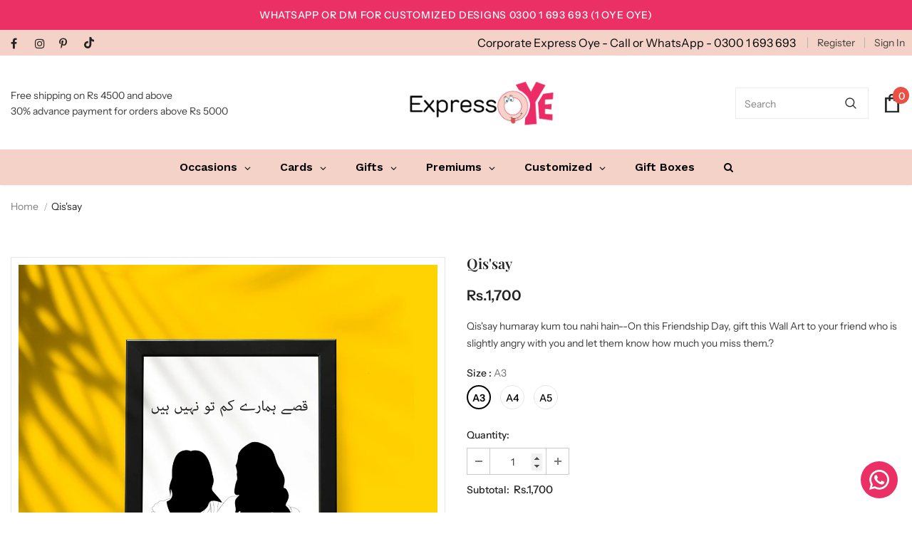

--- FILE ---
content_type: text/html; charset=UTF-8
request_url: https://inspon-cloud.com/dev-app/backend/api/api.php
body_size: 176
content:
{"product":{"title":"Qis'say","featuredImage":{"id":"gid:\/\/shopify\/ProductImage\/34614327410932"},"options":[{"name":"Size","values":["A3","A4","A5"]}],"variants":[{"id":42068516110580,"option1":"A3","title":"A3","price":"1700.00"},{"id":42069408383220,"option1":"A4","title":"A4","price":"1450.00"},{"id":42069408415988,"option1":"A5","title":"A5","price":"1200.00"}]},"collection":[{"title":"Friendship Day Occasion"},{"title":"Gifts"},{"title":"Gifts - Wall Art"},{"title":"Friendship Day Occasion Wall Arts"},{"title":"New Arrivals"}]}

--- FILE ---
content_type: image/svg+xml
request_url: https://expressoye.com/cdn/shop/t/5/assets/jazzcash.svg?v=121559545860960962591677531792
body_size: 563107
content:
<?xml version="1.0" encoding="UTF-8" standalone="no"?>
<svg
   xmlns:dc="http://purl.org/dc/elements/1.1/"
   xmlns:cc="http://creativecommons.org/ns#"
   xmlns:rdf="http://www.w3.org/1999/02/22-rdf-syntax-ns#"
   xmlns:svg="http://www.w3.org/2000/svg"
   xmlns="http://www.w3.org/2000/svg"
   xmlns:xlink="http://www.w3.org/1999/xlink"
   viewBox="0 0 561.56 277.38666"
   height="277.38666"
   width="561.56"
   xml:space="preserve"
   id="svg2"
   version="1.1"><metadata
     id="metadata8"><rdf:RDF><cc:Work
         rdf:about=""><dc:format>image/svg+xml</dc:format><dc:type
           rdf:resource="http://purl.org/dc/dcmitype/StillImage" /></cc:Work></rdf:RDF></metadata><defs
     id="defs6"><clipPath
       id="clipPath24"
       clipPathUnits="userSpaceOnUse"><path
         id="path22"
         d="m 2338.21,833.23 c -64.84,0 -126.8,16.559 -185.87,49.68 -7.76,4.309 -15.3,8.809 -22.63,13.512 -81.95,52.637 -136.45,130.328 -163.56,233.038 -11.61,44.02 -17.43,86.32 -17.46,126.9 -0.05,61.73 13.31,119.49 40.08,173.28 3.06,6.15 6.29,12.24 9.7,18.28 52.65,94.41 137.31,156.97 253.92,187.7 33.75,8.89 64.93,13.33 93.5,13.33 26.47,0 50.71,-3.81 72.71,-11.44 48.37,-16.79 79.28,-50.53 92.67,-101.23 l 15.66,-59.3 -5.61,-1.5 c -29.17,22.64 -67.78,35.61 -115.79,38.91 -1.54,0.1 -3.07,0.19 -4.61,0.27 -6.08,0.3 -12.16,0.46 -18.24,0.46 -18.37,0 -36.71,-1.41 -55.04,-4.23 -13.01,-1.99 -26.01,-4.7 -39.01,-8.12 -69.53,-18.29 -120.34,-56.04 -152.42,-113.14 -21.27,-36.4 -31.91,-76.07 -31.92,-119 -0.01,-24.91 3.56,-50.92 10.72,-78.03 23.24,-88.02 63.84,-149.53 121.84,-184.51 34.69,-21.77 73.44,-32.66 116.27,-32.66 17.58,0 35.84,1.832 54.8,5.5 7.56,1.468 15.23,3.218 23.01,5.269 v 0 c 80.1,21.101 137.91,58.041 173.41,110.821 8.18,-23.25 19.79,-43.95 34.76,-61.98 0.3,-3.55 0.46,-7.07 0.45,-10.57 -0.04,-35.72 -16.15,-69.099 -48.38,-100.169 -36.32,-35.102 -84.77,-60.621 -145.32,-76.571 -36.72,-9.66 -72.6,-14.5 -107.64,-14.5" /></clipPath><clipPath
       id="clipPath36"
       clipPathUnits="userSpaceOnUse"><path
         id="path34"
         d="m 2338.21,833.23 c -64.84,0 -126.8,16.559 -185.87,49.68 -7.76,4.309 -15.3,8.809 -22.63,13.512 7.33,-4.703 14.87,-9.203 22.63,-13.512 59.07,-33.121 121.03,-49.68 185.87,-49.68 35.04,0 70.92,4.84 107.64,14.5 60.55,15.95 109,41.469 145.32,76.571 32.23,31.07 48.34,64.449 48.38,100.169 -0.04,-35.72 -16.15,-69.099 -48.38,-100.169 -36.32,-35.102 -84.77,-60.621 -145.32,-76.571 -36.72,-9.671 -72.6,-14.5 -107.64,-14.5 m 69.71,147.7 c 7.56,1.468 15.23,3.218 23.01,5.269 -7.78,-2.051 -15.45,-3.801 -23.01,-5.269 m -459.23,275.43 c -0.05,61.73 13.31,119.49 40.08,173.28 -26.77,-53.79 -40.13,-111.55 -40.08,-173.28 m 155.6,14.27 c 0.01,42.93 10.65,82.6 31.92,119 32.08,57.1 82.89,94.85 152.42,113.14 13,3.42 26,6.13 39.01,8.12 -13.01,-1.99 -26.01,-4.7 -39.01,-8.12 -69.53,-18.3 -120.34,-56.04 -152.42,-113.14 -21.27,-36.4 -31.91,-76.07 -31.92,-119 m 417.03,204.85 c -29.17,22.64 -67.78,35.61 -115.79,38.91 -1.54,0.1 -3.07,0.19 -4.61,0.27 1.54,-0.08 3.07,-0.17 4.61,-0.27 48.01,-3.3 86.62,-16.27 115.79,-38.91 l 5.61,1.5 -5.61,-1.5" /></clipPath><clipPath
       id="clipPath50"
       clipPathUnits="userSpaceOnUse"><path
         id="path48"
         d="M 942.578,0 C 764.203,0 598.715,55.1484 462.215,149.32 c 4.043,3.989 7.953,8.071 11.715,12.219 1.195,-1.391 2.597,-2.648 4.195,-3.73 3.758,-2.418 7.945,-3.579 12.043,-3.579 6.992,0 13.727,3.379 17.664,9.629 6.238,9.871 3.555,22.911 -5.969,29.071 -0.734,0.5 -1.496,0.949 -2.269,1.351 4.953,7.367 9.519,14.938 13.707,22.707 3.539,-2.097 7.422,-3.097 11.226,-3.097 6.996,0 13.735,3.379 17.641,9.531 6.309,9.879 3.535,22.848 -5.969,29.199 -1.859,1.328 -3.879,2.309 -5.969,2.938 3.633,10.66 6.594,21.5 8.891,32.519 6.484,0.113 12.77,3.184 16.738,8.871 5.754,8.281 5.125,19.129 -0.961,26.09 0.52,-0.25 1.043,-0.508 1.567,-0.769 38.043,-18.192 80.68,-27.29 127.894,-27.29 1.457,0 2.914,0.008 4.375,0.02 -2.515,-9.711 2.403,-20.422 12.36,-24.602 2.73,-1.078 5.535,-1.589 8.265,-1.589 8.555,0 16.442,5.031 19.536,13.332 1.914,5.168 1.793,10.629 0.046,15.39 8.903,0.989 17.946,2.258 27.145,3.828 l 32.644,5.602 c 6.047,1.027 11.973,2.18 17.782,3.461 2.711,-2.543 6.168,-4.434 10.176,-5.313 1.757,-0.437 3.507,-0.648 5.218,-0.648 9.586,0 18.032,6.59 20.242,15.84 31.883,10.84 59.387,26.14 82.508,45.871 3.926,-4.063 9.582,-6.672 15.996,-6.863 12.641,0.261 22.395,9.961 21.809,21.66 -0.059,1.472 -0.273,2.89 -0.625,4.261 -1.18,4.711 -3.859,8.809 -7.453,11.739 0.012,0.011 0.019,0.031 0.031,0.043 14.715,18.519 25.598,38.179 32.66,58.968 14.746,-21.449 38.326,-32.171 70.776,-32.171 10.2,0 21.29,1.062 33.25,3.191 -9.4,-4.391 -14.41,-15.539 -11.3,-25.988 2.63,-8.813 10.88,-14.313 20.14,-14.313 2.51,0 5.1,0.41 7.67,1.262 11.81,4.5 17.64,17.039 13.11,27.801 -3.36,7.886 -10.82,12.879 -18.75,13.398 0.6,0.141 1.19,0.27 1.79,0.399 l 49.01,11.121 c 0.01,-0.282 0.03,-0.571 0.05,-0.852 0.22,-2.707 0.94,-5.476 2.26,-8.09 3.53,-7 10.75,-11.109 18.41,-11.109 3.76,0 7.63,0.992 11.23,3.121 2.75,1.512 5.06,3.512 6.81,5.828 4.55,5.922 5.69,13.844 2.94,20.563 l 118.26,26.828 c 0.84,-3.969 2.78,-7.758 5.77,-10.828 3.96,-4.082 9.14,-6.082 14.39,-6.082 5.69,-0.008 11.48,2.351 15.94,6.98 5.21,5.441 6.9,12.762 5.41,19.352 l 68.07,15.437 c 14.53,3.301 27.26,10.07 38.19,20.281 1.31,-0.257 2.64,-0.39 3.96,-0.39 7.17,0 14.22,3.722 18.11,10.64 3.99,6.762 3.86,14.61 0.45,20.821 6.38,13.601 8.47,27.019 6.28,40.242 0.98,0.137 1.96,0.289 2.95,0.437 2.41,-0.949 4.94,-1.398 7.44,-1.398 5.1,0 10.12,1.879 13.99,5.328 l 40.93,7.891 c 2.24,-4.629 6.21,-8.539 11.47,-10.7 2.57,-1.058 5.23,-1.558 7.85,-1.558 8.39,0 16.41,5.148 19.67,13.656 0.73,2.113 1.12,4.242 1.2,6.352 l 31.82,6.129 c -1.11,-1.571 -2.01,-3.297 -2.67,-5.18 -3.73,-10.84 2.21,-22.981 13,-27.109 2.39,-0.911 4.82,-1.34 7.21,-1.34 8.68,0 16.75,5.679 19.89,14.769 3.32,9.492 -0.15,19.422 -7.78,24.571 l 109.37,21.07 C 1675.55,275.43 1341.24,0 942.578,0 m -41.82,334.801 c -10.699,0 -20.164,-8.09 -21.559,-19.133 -1.457,-11.719 7.324,-22.34 19.641,-23.137 0.703,-0.07 1.402,-0.101 2.09,-0.101 11.363,0 20.562,8.91 20.894,19.949 0.371,11.68 -8.484,21.281 -19.695,22.371 -0.461,0.031 -0.918,0.051 -1.371,0.051 m 519.402,163.758 c -6.36,0 -12.56,-2.86 -16.81,-8.039 -6.93,-8.731 -5.3,-21.969 3.65,-29.489 3.8,-3.211 8.4,-4.769 13.01,-4.769 6.24,0 12.5,2.859 16.84,8.34 7.69,9.386 5.25,23.207 -4.16,29.898 -3.89,2.77 -8.24,4.059 -12.53,4.059 m 296.66,131.402 c -9.26,0 -17.78,-5.891 -20.38,-14.949 -3.14,-10.934 2.44,-22.563 13.67,-26.403 2.18,-0.75 4.42,-1.097 6.64,-1.097 8.95,0 17.54,5.738 20.21,15.047 3.38,11.632 -3.1,23.519 -14.37,26.632 -1.92,0.52 -3.86,0.77 -5.77,0.77 M 255.551,351.57 C 154.926,490.871 95.6328,661.98 95.6328,846.949 c 0,0.621 0,1.27 0.0039,1.891 l 25.5043,-63.32 c -4.039,-4.27 -6.344,-10.25 -5.879,-16.711 1.039,-10.938 10.082,-18.989 20.371,-19.27 l 14.664,-36.418 c -0.914,0.117 -1.84,0.18 -2.777,0.18 -1.161,0 -2.336,-0.09 -3.516,-0.281 -11.563,-1.872 -19.238,-13.04 -17.16,-24.961 1.871,-10.278 10.957,-17.207 20.687,-17.207 1.504,0 3.028,0.16 4.539,0.507 5.008,1.121 9.137,3.84 12.039,7.469 L 243.977,480.52 c -3.95,5.55 -10.426,8.679 -17.161,8.679 -3.222,0 -6.507,-0.719 -9.601,-2.23 -10.527,-5.16 -14.61,-18.078 -9.129,-28.86 3.785,-7.328 11.203,-11.347 18.734,-11.347 3.524,0 7.067,0.879 10.278,2.707 8.066,4.601 11.882,13.359 10.609,21.793 l 5.77,-14.332 c 5.121,-12.68 8.753,-24.758 10.906,-36.231 -2.871,-0.418 -5.715,-1.429 -8.34,-3.058 -9.949,-6.18 -12.762,-19.43 -6.258,-29.641 3.649,-5.5 9.367,-8.711 15.356,-9.391 -1.289,-7.121 -3.364,-13.898 -6.227,-20.32 -1.016,-2.269 -2.141,-4.519 -3.363,-6.719 m -62.516,209.59 c -2.551,0 -5.148,-0.449 -7.683,-1.398 -10.957,-4.082 -16.282,-16.543 -11.875,-27.793 3.281,-8.391 11.336,-13.258 19.589,-13.258 2.844,0 5.711,0.578 8.418,1.789 10.801,4.828 15.36,16.961 11.192,27.531 -3.172,8.141 -11.129,13.129 -19.641,13.129 m -26.539,74.942 c -1.851,0 -3.734,-0.243 -5.609,-0.731 -11.309,-2.98 -17.86,-14.859 -14.586,-26.5 2.625,-9.391 11.265,-15.23 20.269,-15.23 2.168,0 4.356,0.339 6.485,1.05 11.211,3.75 16.906,15.348 13.867,26.289 -2.559,9.122 -11.09,15.122 -20.426,15.122 m 312.973,-12.403 c -0.258,0.699 -0.563,1.391 -0.906,2.071 -3.415,7.609 -11.125,12.121 -19.278,12.121 -1.336,0 -2.687,-0.121 -4.031,-0.371 l -14.18,35.218 c 8.528,5.043 12.739,15.274 9.707,24.653 -0.203,0.711 -0.437,1.41 -0.711,2.078 12.004,15.64 29.25,30.222 51.735,43.781 9.984,6.328 20.586,12.129 31.804,17.391 3.668,-6.629 10.579,-10.75 17.961,-10.75 1.664,0 3.352,0.211 5.032,0.648 11.386,2.941 18.476,13.832 16.336,24.402 -0.067,0.368 -0.141,0.727 -0.231,1.09 14.238,4.637 29.27,8.598 45.094,11.879 -5.18,-3.832 -8.629,-10.109 -8.836,-17.351 0.246,-12.059 9.461,-21.481 20.758,-21.481 0.297,0 0.593,0.012 0.89,0.024 11.68,0.488 20.989,10.027 20.735,21.257 0.304,9.813 -6.66,18.391 -16.16,20.821 16.632,2.82 32.031,4.23 46.171,4.23 36.02,0 63.95,-9.14 83.801,-27.43 0.488,-4.531 2.348,-8.628 5.141,-11.871 l -43.887,-8.187 c -52.676,-9.82 -97.719,-22.793 -135.133,-38.91 -3.945,4.957 -10.261,7.879 -16.914,7.879 -2.426,0 -4.89,-0.391 -7.308,-1.2 -10.438,-3.55 -15.973,-14.519 -13.012,-25.203 -21.527,-12.367 -39.582,-26.168 -54.184,-41.398 -7.781,-8.11 -14.578,-16.57 -20.394,-25.391 m 23.48,86.992 c -2.097,0 -4.226,-0.3 -6.328,-0.929 -11.172,-3.34 -17.043,-15.813 -13.039,-27.801 3.481,-9.102 11.707,-14.652 20.211,-14.652 2.547,0 5.117,0.5 7.594,1.55 10.801,4.582 16.14,16.832 12.07,27.43 -2.898,8.762 -11.398,14.402 -20.508,14.402 m 205.176,80.348 c -11.395,0 -20.797,-9.187 -21.121,-20.789 0.23,-11.691 9.676,-21.02 21.168,-21.02 0.152,0 0.305,0 0.461,0.008 11.699,0.274 20.984,9.602 20.73,20.832 0.352,11.25 -8.875,20.629 -20.554,20.961 -0.231,0.008 -0.457,0.008 -0.684,0.008 M 1184.67,654.07 c 4.7,9.239 9.91,18.969 15.62,29.2 l 6.49,11.261 c -0.02,-0.359 -0.04,-0.711 -0.05,-1.07 0.25,-12.031 9.46,-21.449 20.75,-21.461 0.29,0 0.59,0.012 0.89,0.02 11.7,0.492 21,10.031 20.73,21.281 0.35,11.25 -8.88,20.871 -20.54,21.461 -0.34,0.019 -0.68,0.027 -1.02,0.027 -4.01,0 -7.77,-1.187 -10.95,-3.258 l 23.47,40.699 c 3.7,-3.519 8.59,-5.64 13.96,-5.64 0.28,0 0.57,0 0.85,0.012 11.66,0.519 20.97,10.058 20.71,21.308 0.29,9.309 -5.95,17.481 -14.72,20.371 l 62.82,108.93 c 1.15,2 2.28,4 3.39,5.988 2.07,-0.609 4.25,-0.937 6.48,-0.937 0.96,0 1.94,0.058 2.91,0.187 11.74,1.531 19.57,12.563 17.42,24.621 -0.25,1.211 -0.59,2.371 -1.02,3.481 -1.41,3.969 -3.93,7.328 -7.13,9.75 8.03,17.98 14.23,35.347 18.61,52.097 4.01,-5.687 10.76,-9.136 17.89,-9.136 2.08,0 4.2,0.297 6.29,0.918 11.25,3.359 17.08,15.781 13.06,27.78 -3.46,9.11 -11.67,14.66 -20.18,14.66 -2.55,0 -5.12,-0.5 -7.6,-1.55 -1.18,-0.5 -2.3,-1.09 -3.35,-1.76 3.05,23.31 2.22,45.34 -2.48,66.06 -1.66,7.33 -4.07,14.11 -7.21,20.34 l 96.02,18.5 c 3.05,-1.55 6.47,-2.38 9.94,-2.38 3.43,0 6.91,0.8 10.15,2.49 2.48,1.28 4.57,2.98 6.26,4.96 l 41.06,7.91 c 0.35,-1.46 0.87,-2.89 1.57,-4.27 2.96,-5.62 8.21,-9.47 14.16,-10.83 -0.07,-0.13 -0.15,-0.25 -0.22,-0.38 l -22.22,-36.01 c -4.04,4.73 -9.94,7.36 -15.97,7.36 -2.88,0 -5.79,-0.6 -8.54,-1.86 -10.71,-4.93 -15.35,-17.04 -11.15,-27.39 2.48,-6.4 8.05,-10.83 14.52,-12.37 l -24.7,-40.05 c -4.06,5.53 -10.4,8.78 -16.98,8.78 -2.23,0 -4.48,-0.37 -6.69,-1.16 -11.05,-3.94 -17,-15.74 -13.57,-26.459 2.16,-7.77 8.77,-13.281 16.52,-14.731 l -29.15,-47.261 c -3.25,8.14 -10.95,13.402 -19.23,13.402 -0.07,0 -0.13,0 -0.2,0 -1.42,0 -2.86,-0.16 -4.25,-0.492 -4.28,-0.969 -7.97,-3.129 -10.81,-6.071 -4.7,-4.867 -7.06,-11.82 -5.96,-18.828 1.92,-9.75 9.92,-17.199 19.73,-18.019 0.56,-0.039 1.11,-0.063 1.67,-0.063 0.16,0 0.33,0 0.49,0.012 -28.11,-46.102 -46.66,-86.719 -55.64,-121.871 -3,3.019 -6.98,5.101 -11.56,5.73 -1.04,0.153 -2.08,0.211 -3.1,0.211 -10.26,0 -19.44,-6.941 -21.23,-16.582 -2.24,-10.539 4.76,-21.476 16.12,-24.519 1.74,-0.457 3.48,-0.688 5.19,-0.688 3.07,0 6.05,0.707 8.76,2.008 -0.33,-4.117 -0.49,-8.148 -0.49,-12.078 0,-8.141 0.71,-15.883 2.13,-23.231 1.54,-7.992 3.69,-15.3 6.46,-21.91 l -20.08,-4.558 c 3.29,10.789 -2.17,22.027 -12.69,25.707 -2.47,0.851 -5,1.261 -7.48,1.261 -8.51,0 -16.46,-4.769 -19.61,-12.511 -3.25,-7.571 -1.28,-16.391 4.51,-22.469 l -109.83,-24.93 m 156.43,212.211 c -0.39,0 -0.78,-0.011 -1.17,-0.031 -11.66,-0.672 -21.01,-9.98 -20.77,-20.77 -0.33,-10.8 8.95,-20.199 20.59,-20.949 0.45,-0.031 0.89,-0.043 1.32,-0.043 11.12,0 20.14,9.043 20.48,20.832 -0.22,11.821 -9.29,20.961 -20.45,20.961 M 963.344,702.75 c -3.473,16.488 -7.629,32.07 -12.461,46.75 7.57,3.488 12.773,11.102 12.582,19.641 0.351,11.371 -8.875,21.148 -20.555,21.82 -0.39,0.019 -0.781,0.027 -1.168,0.027 -2.41,0 -4.726,-0.437 -6.883,-1.258 -4.046,8.5 -8.394,16.61 -13.031,24.329 -1.523,4.929 -3.113,9.761 -4.777,14.492 6.461,3.719 10.734,10.66 10.547,18.469 0.351,11.441 -8.86,21.089 -20.559,21.519 -0.254,0.012 -0.512,0.02 -0.766,0.02 -1.976,0 -3.898,-0.289 -5.722,-0.829 -7.61,15.2 -16.16,29.051 -25.645,41.52 6.024,3.18 10.282,9.09 11.035,15.969 l 36.641,8.312 c -0.504,-1.832 -0.797,-3.761 -0.855,-5.769 0.23,-12.313 9.433,-21.864 20.687,-21.864 0.313,0 0.629,0.012 0.945,0.032 11.7,0.582 20.985,10.281 20.75,21.648 0.157,5.352 -1.804,10.352 -5.14,14.211 l 177.251,40.223 c -3.38,-6.524 -7.02,-13.34 -10.91,-20.442 l -11.2,-19.582 c -3.71,3.723 -8.82,6.153 -14.52,6.442 -0.35,0.011 -0.69,0.019 -1.03,0.019 -11.22,0 -20.44,-9.32 -20.78,-21.301 0.21,-10.25 6.92,-18.597 15.87,-20.878 l -26.51,-46.301 c -3.76,4.179 -9.27,7.011 -15.45,7.422 -0.44,0.019 -0.88,0.039 -1.32,0.039 -11.1,0 -20.13,-9.039 -20.47,-20.821 0.21,-10.828 7.83,-19.41 17.71,-20.769 l -21.24,-37.09 c -1.72,0.539 -3.54,0.891 -5.42,1.012 -0.46,0.027 -0.91,0.039 -1.35,0.039 -11.11,0 -20.139,-9.051 -20.459,-20.813 0.121,-6.316 2.779,-11.879 6.939,-15.687 l -4.8,-8.379 c -5.772,-9.91 -11.139,-19.582 -16.096,-28.992 -0.567,0.082 -1.141,0.129 -1.719,0.172 -0.391,0.019 -0.781,0.027 -1.168,0.027 -8.465,0 -15.762,-5.43 -18.953,-13.379 m 14.871,165.828 c -11.176,0 -20.317,-9.469 -20.656,-21.668 0.246,-12.289 9.421,-21.859 20.664,-21.859 0.32,0 0.64,0.008 0.965,0.027 11.699,0.594 21.002,10.301 20.753,21.652 0.329,11.391 -8.878,21.168 -20.558,21.809 -0.391,0.031 -0.781,0.039 -1.168,0.039 m 42.005,79.684 c -11.11,0 -20.14,-9.043 -20.474,-20.801 0.246,-11.813 9.274,-20.961 20.464,-20.961 0.4,0 0.8,0.012 1.21,0.031 11.62,0.649 20.94,9.938 20.71,20.75 0.33,10.797 -8.91,20.188 -20.56,20.93 -0.45,0.027 -0.9,0.051 -1.35,0.051 m -594.931,-236.313 -14.504,36.02 c 0.676,-0.071 1.36,-0.11 2.047,-0.11 1.27,0 2.555,0.121 3.848,0.379 2.621,0.5 5.039,1.453 7.195,2.742 0.301,-5.679 1.043,-11.421 2.227,-17.21 l 4.347,-21.27 c -0.086,0 -0.168,0 -0.254,0 -1.621,0 -3.265,-0.18 -4.906,-0.551 m -28.594,71.02 -50.05,124.312 c 9.507,1.207 17.437,8.539 18.734,18.039 1.281,11.11 -6.375,21.68 -17.859,23.68 -1.231,0.219 -2.457,0.328 -3.665,0.328 -4.578,0 -8.933,-1.539 -12.449,-4.207 l -10.371,25.77 c -3.805,9.429 -7.898,18.23 -12.273,26.398 0.289,0.77 0.531,1.57 0.718,2.402 2.383,10.869 -4.238,22.069 -15.449,25.209 -1.164,0.32 -2.332,0.54 -3.496,0.67 -5.418,6.94 -11.148,13.16 -17.191,18.67 -5.321,10.03 -11.063,19.12 -17.223,27.26 2.242,2.22 4.02,4.95 5.109,8.07 3.731,10.8 -2.199,22.97 -13,27.08 -2.39,0.9 -4.828,1.33 -7.214,1.33 -5.653,0 -11.051,-2.4 -14.989,-6.59 -20.406,14.69 -43.941,22.08 -70.5,22.08 -4.554,0 -9.211,-0.22 -13.957,-0.67 114.426,332.34 429.844,571.13 801.008,571.13 275.172,0 519.702,-131.23 674.402,-334.52 l -25.49,-4.91 c 0.97,5.79 -0.45,12.01 -4.44,17.13 -4.31,5.16 -10.46,7.8 -16.58,7.8 -4.86,0 -9.71,-1.66 -13.62,-5.04 -8.13,-7.08 -9.7,-18.76 -4.25,-27.37 l -60.42,-11.64 c 1.74,0.82 3.39,1.9 4.91,3.22 8.84,7.82 9.38,21.5 0.91,30.3 -4.42,4.64 -10.21,7 -15.91,7 -5.21,0 -10.36,-1.97 -14.33,-5.98 -8.14,-8.21 -8.52,-21.76 -0.66,-30.06 3.9,-4.02 9.08,-6.23 14.38,-6.54 l -58.43,-11.26 c 6.21,8.27 5.27,19.91 -2.54,27.46 -4.02,3.96 -9.19,5.88 -14.33,5.88 -5.76,0 -11.51,-2.4 -15.61,-7.04 -7.74,-8.76 -7.17,-21.71 0.73,-29.56 0.9,-0.87 1.86,-1.64 2.88,-2.3 l -53.63,-10.33 c -24.19,-4.66 -43.71,-11.77 -58.57,-21.31 -1.52,0.33 -3.05,0.5 -4.58,0.5 -6.33,0 -12.47,-2.86 -16.46,-8.32 -3.64,-4.98 -4.87,-11.07 -3.89,-16.73 -6.48,-10.45 -9.99,-22.44 -10.53,-36 -1.15,0.19 -2.29,0.28 -3.43,0.28 -0.64,0 -1.28,-0.03 -1.91,-0.09 -5.56,-0.49 -10.81,-3.16 -14.31,-7.79 -2.93,-3.88 -4.36,-8.38 -4.41,-12.84 -1.78,-0.35 -3.57,-0.73 -5.38,-1.14 l -39.49,-8.96 c -0.27,0.21 -0.55,0.41 -0.84,0.61 -3.75,2.46 -7.9,3.64 -11.95,3.64 -7,0 -13.7,-3.53 -17.5,-10 -0.25,-0.42 -0.48,-0.86 -0.7,-1.29 l -184.702,-41.92 c -3.589,5.85 -10.07,9.86 -17.574,10.11 -0.246,0.01 -0.492,0.01 -0.738,0.01 -10.676,0 -19.598,-8.23 -20.918,-19.03 l -2.355,-0.53 c -60.911,-13.8 -91.336,-42.36 -91.278,-85.66 0.012,-7.78 1.004,-16.04 2.985,-24.78 l 1.136,-4.99 c -3.343,2.37 -7.433,3.83 -11.886,3.97 -0.215,0.01 -0.43,0.01 -0.645,0.01 -11.395,0 -20.828,-9.24 -21.152,-20.97 0.23,-11.79 9.652,-21.149 21.109,-21.149 0.164,0 0.332,0 0.5,0.008 7.941,0.179 14.77,4.562 18.266,10.89 l 3.961,-17.429 17.5,3.968 c 0.402,-2.359 0.875,-4.75 1.425,-7.179 l 5.223,-23.008 c -0.652,0.09 -1.312,0.14 -1.98,0.16 -0.235,0.008 -0.469,0.008 -0.704,0.008 -7.308,0 -13.793,-3.848 -17.585,-9.75 -9.704,8.722 -20.122,16.41 -31.243,23.07 -19.203,11.43 -40.199,19.711 -62.972,24.852 4.519,3.828 7.32,9.48 7.172,15.729 0.343,11.21 -8.868,20.62 -20.575,20.97 -0.207,0.01 -0.41,0.01 -0.617,0.01 -11.422,0 -20.844,-9.21 -21.191,-20.82 0.082,-3.979 1.23,-7.69 3.164,-10.85 -8.856,0.832 -17.949,1.242 -27.278,1.242 -5.832,0 -11.75,-0.16 -17.761,-0.481 1.711,3.059 2.652,6.559 2.57,10.249 0.313,11.25 -8.887,20.85 -20.578,21.46 -0.332,0.01 -0.664,0.02 -0.996,0.02 -11.231,0 -20.469,-9.35 -20.809,-21.32 0.11,-5.362 2,-10.209 5.059,-13.94 -5.598,-0.82 -11.266,-1.762 -17.004,-2.832 -49.934,-9.308 -90.785,-24.547 -122.57,-45.699 -2.914,4.832 -7.664,8.543 -13.61,9.949 -1.535,0.363 -3.074,0.543 -4.594,0.543 -9.796,0 -18.8,-7.281 -20.601,-18.09 -1.527,-7.621 1.082,-14.84 5.976,-19.609 -2.55,-2.652 -5.007,-5.363 -7.363,-8.141 -23.035,-27.429 -34.554,-56.5 -34.562,-87.133 0,-7.808 0.746,-15.718 2.238,-23.726 l 0.574,-3.07 c -0.793,-2.301 -1.504,-4.614 -2.137,-6.942 -3.906,3.559 -9.164,5.711 -14.796,5.711 -0.731,0 -1.465,-0.043 -2.207,-0.109 -5.629,-0.563 -10.465,-3.383 -13.782,-7.543 m 10.328,87.511 c -11.21,0 -20.394,-9.32 -20.753,-21.289 0.246,-12.082 9.476,-21.5 20.8,-21.5 0.274,0 0.551,0.008 0.828,0.02 11.711,0.488 21.008,10.051 20.735,21.301 0.359,11.25 -8.848,20.867 -20.547,21.437 -0.356,0.02 -0.711,0.031 -1.063,0.031 m 168.286,151.3 c -7.973,0 -15.707,-4.74 -19.196,-12.94 -4.621,-11.328 0.84,-23.738 11.992,-27.629 2.465,-0.852 4.993,-1.262 7.473,-1.262 8.512,0 16.469,4.77 19.617,12.512 4.266,9.919 -0.468,22.009 -10.996,27.239 -2.855,1.41 -5.89,2.08 -8.89,2.08 m 274.5,133.35 c -11.403,0 -20.813,-9.25 -21.137,-20.98 0.23,-11.77 9.66,-21.13 21.137,-21.13 0.164,0 0.328,0 0.492,0.01 11.699,0.29 20.988,9.65 20.754,20.96 0.312,11.31 -8.899,20.76 -20.578,21.13 -0.223,0.01 -0.446,0.01 -0.668,0.01 m 462.321,190.66 c -6.6,0 -13.1,-3.13 -17.07,-8.72 -6.88,-9.68 -4.7,-22.26 3.94,-29.37 3.65,-2.89 8.08,-4.29 12.55,-4.29 6.25,0 12.58,2.73 16.97,7.95 7.56,8.95 5.98,22.32 -3.54,29.85 -3.81,3.12 -8.35,4.58 -12.85,4.58 m 278.19,-529.06 c 2.58,4.692 5.31,9.52 8.18,14.469 3.75,-4.519 9.47,-7.527 15.95,-7.789 0.29,-0.012 0.57,-0.019 0.85,-0.019 11.33,0 20.61,9.16 20.95,20.828 -0.21,10.429 -7.61,18.922 -17.28,20.66 l 40.05,64.449 c -0.57,-2.34 -0.73,-4.808 -0.43,-7.328 1.2,-10.879 10.23,-19.23 21.31,-19.23 0.51,0 1.02,0.011 1.54,0.05 11.59,0.789 20.66,11.391 19.32,23.539 -1.37,11.161 -10.44,19.289 -20.91,19.289 -0.91,0 -1.84,-0.058 -2.77,-0.187 -4.26,-0.59 -8.06,-2.371 -11.11,-4.949 l 71.66,115.308 c 6.43,10.41 12.28,20.65 17.55,30.71 21.63,-73.48 33.57,-151.132 34.32,-231.44 l -17.56,-3.379 c -3.21,7.84 -10.73,13.289 -19.44,13.289 -0.18,0 -0.36,-0.012 -0.54,-0.012 -11.69,-0.308 -20.95,-9.769 -20.73,-21.117 l -27.07,-5.223 c 0.45,1.692 0.71,3.461 0.76,5.293 -0.23,12.039 -9.63,21.547 -21.08,21.547 -0.18,0 -0.36,0 -0.55,-0.008 -11.7,-0.371 -20.97,-9.929 -20.73,-21.359 -0.15,-4.723 1.33,-9.133 3.94,-12.723 l -76.18,-14.668 m 147.3,206.36 c -1.51,0 -3.03,-0.16 -4.54,-0.51 -11.51,-2.59 -18.38,-13.6 -16.34,-24.771 1.72,-10.071 10.73,-17.168 20.9,-17.168 1.16,0 2.34,0.089 3.52,0.281 11.54,1.848 19.24,13.039 17.16,24.948 -1.87,10.31 -10.95,17.22 -20.7,17.22" /></clipPath><clipPath
       id="clipPath322"
       clipPathUnits="userSpaceOnUse"><path
         id="path320"
         d="m 917.051,828.551 c -4.899,13.937 -10.399,27 -16.5,39.179 1.824,0.54 3.746,0.829 5.722,0.829 0.254,0 0.512,-0.008 0.766,-0.02 11.699,-0.43 20.91,-10.078 20.559,-21.519 0.187,-7.809 -4.086,-14.75 -10.547,-18.469" /></clipPath><clipPath
       id="clipPath334"
       clipPathUnits="userSpaceOnUse"><path
         id="path332"
         d="m 1047.61,825.84 c -9.88,1.359 -17.5,9.941 -17.71,20.769 0.34,11.782 9.37,20.821 20.47,20.821 0.44,0 0.88,-0.02 1.32,-0.039 6.18,-0.411 11.69,-3.243 15.45,-7.422 l -19.53,-34.129" /></clipPath><clipPath
       id="clipPath346"
       clipPathUnits="userSpaceOnUse"><path
         id="path344"
         d="m 978.223,825.051 c -11.243,0 -20.418,9.57 -20.664,21.859 0.339,12.199 9.48,21.668 20.656,21.668 0.387,0 0.777,-0.008 1.168,-0.039 11.68,-0.641 20.887,-10.418 20.558,-21.809 0.249,-11.351 -9.054,-21.058 -20.753,-21.652 -0.325,-0.019 -0.645,-0.027 -0.965,-0.027" /></clipPath><clipPath
       id="clipPath406"
       clipPathUnits="userSpaceOnUse"><path
         id="path404"
         d="m 1020.21,906.5 c -11.19,0 -20.218,9.148 -20.464,20.961 0.334,11.758 9.364,20.801 20.474,20.801 0.45,0 0.9,-0.024 1.35,-0.051 11.65,-0.742 20.89,-10.133 20.56,-20.93 0.23,-10.812 -9.09,-20.101 -20.71,-20.75 -0.41,-0.019 -0.81,-0.031 -1.21,-0.031" /></clipPath><clipPath
       id="clipPath418"
       clipPathUnits="userSpaceOnUse"><path
         id="path416"
         d="m 942.414,905.898 c -11.254,0 -20.457,9.551 -20.687,21.864 0.058,2.008 0.351,3.937 0.855,5.769 l 36.387,8.258 c 3.336,-3.859 5.297,-8.859 5.14,-14.211 0.235,-11.367 -9.05,-21.066 -20.75,-21.648 -0.316,-0.02 -0.632,-0.032 -0.945,-0.032" /></clipPath><clipPath
       id="clipPath430"
       clipPathUnits="userSpaceOnUse"><path
         id="path428"
         d="m 1093.65,906.27 c -8.95,2.281 -15.66,10.628 -15.87,20.878 0.34,11.981 9.56,21.301 20.78,21.301 0.34,0 0.68,-0.008 1.03,-0.019 5.7,-0.289 10.81,-2.719 14.52,-6.442 l -20.46,-35.718" /></clipPath><clipPath
       id="clipPath1002"
       clipPathUnits="userSpaceOnUse"><path
         id="path1000"
         d="m 684.359,294.98 c -47.214,0 -89.851,9.098 -127.894,27.29 -0.524,0.261 -1.047,0.519 -1.567,0.769 -0.964,1.109 -2.07,2.121 -3.308,3 -2.133,1.672 -4.524,2.832 -7.02,3.492 0.871,15.141 0.575,30.578 -0.882,46.297 2.609,-1.527 5.277,-3.019 8,-4.476 0.089,-0.051 0.179,-0.09 0.265,-0.141 -0.539,-6.77 2.317,-13.77 8.262,-18.492 3.805,-3.117 8.344,-4.578 12.84,-4.578 6.101,0 12.125,2.687 16.136,7.519 14.305,-4.601 29.207,-7.922 44.696,-9.961 -5.254,-1.258 -10.082,-4.488 -13.282,-9.469 -6.328,-9.871 -3.222,-23.281 7.364,-29.23 3.469,-2.051 7.222,-3.031 10.89,-3.031 7.403,0 14.461,3.953 18.161,10.961 5.421,10.218 1.945,22.992 -7.676,28.679 -0.367,0.211 -0.742,0.403 -1.121,0.59 7.773,-0.621 15.679,-0.929 23.738,-0.929 16.652,0 33.906,1.32 51.769,3.949 0.836,-7.438 5.739,-14.289 13.563,-17.27 2.727,-1.148 5.52,-1.679 8.25,-1.679 8.687,0 16.691,5.421 19.574,13.851 1.461,4.25 1.539,8.609 0.485,12.609 l 4.601,0.86 c 25.781,4.82 49.238,12.23 70.36,22.211 3.039,-5.403 8.527,-9.52 15.472,-10.672 1.477,-0.301 2.942,-0.438 4.375,-0.438 10.621,0 19.61,7.829 20.848,17.969 0.683,5.57 -0.774,10.789 -3.692,14.988 16.457,11.961 31.012,26.043 43.657,42.231 2.761,-7.879 10.382,-13.617 19.703,-13.891 12.211,0.274 21.594,9.942 20.929,21.66 -0.656,11.481 -9.707,20.731 -20.339,20.731 -0.145,0 -0.289,0 -0.434,0 -0.187,0.012 -0.375,0.012 -0.562,0.012 -0.11,0 -0.215,0 -0.325,0 6.93,12.41 12.461,25.269 16.598,38.589 4.383,-6.41 9.555,-11.871 15.52,-16.371 0.156,-0.781 0.324,-1.558 0.5,-2.32 3.062,-13.488 7.816,-24.918 14.261,-34.309 -7.062,-20.789 -17.945,-40.449 -32.66,-58.968 -0.012,-0.012 -0.019,-0.032 -0.031,-0.043 -3.641,2.972 -8.211,4.742 -13.121,4.742 -0.153,0 -0.301,0 -0.453,-0.012 -0.2,0.012 -0.399,0.012 -0.594,0.012 -11.113,0 -20.539,-9.082 -21.223,-20.582 -0.324,-5.738 1.856,-11.027 5.664,-14.957 -23.121,-19.731 -50.625,-35.031 -82.508,-45.871 0.082,0.347 0.161,0.711 0.223,1.07 2.102,11.539 -5.242,22.238 -16.121,25.051 -1.512,0.328 -3.027,0.488 -4.531,0.488 -9.453,0 -18.266,-6.32 -20.989,-15.961 -2.156,-7.597 0.297,-15.398 5.782,-20.527 -5.809,-1.281 -11.735,-2.434 -17.782,-3.461 l -32.644,-5.602 c -9.199,-1.57 -18.242,-2.839 -27.145,-3.828 -1.964,5.34 -5.972,9.797 -11.453,12 -2.593,1.071 -5.304,1.578 -7.988,1.578 -7.996,0 -15.746,-4.558 -19.48,-12.558 -0.547,-1.16 -0.973,-2.34 -1.286,-3.551 -1.461,-0.012 -2.918,-0.02 -4.375,-0.02" /></clipPath><clipPath
       id="clipPath1014"
       clipPathUnits="userSpaceOnUse"><path
         id="path1012"
         d="m 688.734,295 c 0.313,1.211 0.739,2.391 1.286,3.551 3.734,8 11.484,12.558 19.48,12.558 2.684,0 5.395,-0.507 7.988,-1.578 5.481,-2.203 9.489,-6.66 11.453,-12 C 715.191,296 701.789,295.16 688.734,295" /></clipPath><clipPath
       id="clipPath1026"
       clipPathUnits="userSpaceOnUse"><path
         id="path1024"
         d="m 806.512,310.422 c -5.485,5.129 -7.938,12.93 -5.782,20.527 2.723,9.641 11.536,15.961 20.989,15.961 1.504,0 3.019,-0.16 4.531,-0.488 10.879,-2.813 18.223,-13.512 16.121,-25.051 -0.062,-0.359 -0.141,-0.723 -0.223,-1.07 -11.328,-3.86 -23.203,-7.153 -35.636,-9.879" /></clipPath><clipPath
       id="clipPath1038"
       clipPathUnits="userSpaceOnUse"><path
         id="path1036"
         d="m 554.898,323.039 c -3.554,1.77 -7.015,3.59 -10.386,5.473 0.019,0.34 0.039,0.679 0.058,1.019 2.496,-0.66 4.887,-1.82 7.02,-3.492 1.238,-0.879 2.344,-1.891 3.308,-3" /></clipPath><clipPath
       id="clipPath1050"
       clipPathUnits="userSpaceOnUse"><path
         id="path1048"
         d="m 638.859,303.969 c -3.668,0 -7.421,0.98 -10.89,3.031 -10.586,5.949 -13.692,19.359 -7.364,29.23 3.2,4.981 8.028,8.211 13.282,9.469 4.718,-0.621 9.504,-1.121 14.336,-1.5 0.379,-0.187 0.754,-0.379 1.121,-0.59 9.621,-5.687 13.097,-18.461 7.676,-28.679 -3.7,-7.008 -10.758,-10.961 -18.161,-10.961" /></clipPath><clipPath
       id="clipPath1062"
       clipPathUnits="userSpaceOnUse"><path
         id="path1060"
         d="m 745.543,328.27 c -2.73,0 -5.523,0.531 -8.25,1.679 -7.824,2.981 -12.727,9.832 -13.563,17.27 5.196,0.769 10.446,1.64 15.743,2.633 l 26.129,4.878 c 1.054,-4 0.976,-8.359 -0.485,-12.609 -2.883,-8.43 -10.887,-13.851 -19.574,-13.851" /></clipPath><clipPath
       id="clipPath1074"
       clipPathUnits="userSpaceOnUse"><path
         id="path1072"
         d="m 924.656,366.172 c -3.808,3.93 -5.988,9.219 -5.664,14.957 0.684,11.5 10.11,20.582 21.223,20.582 0.195,0 0.394,0 0.594,-0.012 0.152,0.012 0.3,0.012 0.453,0.012 4.91,0 9.48,-1.77 13.121,-4.742 -8.942,-11.25 -18.852,-21.52 -29.727,-30.797" /></clipPath><clipPath
       id="clipPath1086"
       clipPathUnits="userSpaceOnUse"><path
         id="path1084"
         d="m 860.41,366.691 c -1.433,0 -2.898,0.137 -4.375,0.438 -6.945,1.152 -12.433,5.269 -15.472,10.672 13.253,6.269 25.585,13.551 37.003,21.847 2.918,-4.199 4.375,-9.418 3.692,-14.988 -1.238,-10.14 -10.227,-17.969 -20.848,-17.969" /></clipPath><clipPath
       id="clipPath1098"
       clipPathUnits="userSpaceOnUse"><path
         id="path1096"
         d="m 955.559,649.941 -18.297,98.039 c 1.437,-0.339 2.937,-0.519 4.472,-0.519 0.332,0 0.664,0.008 1,0.027 2.903,0.153 5.653,0.852 8.149,2.012 4.832,-14.68 8.988,-30.262 12.461,-46.75 -1.024,-2.539 -1.621,-5.34 -1.703,-8.309 0.117,-5.89 2.293,-11.16 5.769,-15.05 -4.496,-10.161 -8.445,-19.973 -11.851,-29.45 m -26.204,136.618 c -2.285,9.492 -4.796,18.66 -7.527,27.5 4.637,-7.719 8.985,-15.829 13.031,-24.329 -1.992,-0.75 -3.843,-1.832 -5.504,-3.171" /></clipPath><clipPath
       id="clipPath1110"
       clipPathUnits="userSpaceOnUse"><path
         id="path1108"
         d="m 941.734,747.461 c -1.535,0 -3.035,0.18 -4.472,0.519 l -2.203,11.801 c -1.715,9.199 -3.618,18.117 -5.704,26.778 1.661,1.339 3.512,2.421 5.504,3.171 5.985,-12.55 11.325,-25.96 16.024,-40.23 -2.496,-1.16 -5.246,-1.859 -8.149,-2.012 -0.336,-0.019 -0.668,-0.027 -1,-0.027" /></clipPath><clipPath
       id="clipPath1122"
       clipPathUnits="userSpaceOnUse"><path
         id="path1120"
         d="m 967.41,679.391 c -3.476,3.89 -5.652,9.16 -5.769,15.05 0.082,2.969 0.679,5.77 1.703,8.309 0.219,-1.039 0.433,-2.082 0.648,-3.121 l 3.91,-19.129 c -0.164,-0.371 -0.328,-0.738 -0.492,-1.109" /></clipPath><clipPath
       id="clipPath1134"
       clipPathUnits="userSpaceOnUse"><path
         id="path1132"
         d="m 940.926,427.988 c -9.321,0.274 -16.942,6.012 -19.703,13.891 1.648,2.109 3.257,4.25 4.84,6.43 5.222,7.191 9.933,14.55 14.132,22.082 0.11,0 0.215,0 0.325,0 0.187,0 0.375,0 0.562,-0.012 0.145,0 0.289,0 0.434,0 10.632,0 19.683,-9.25 20.339,-20.731 0.665,-11.718 -8.718,-21.386 -20.929,-21.66" /></clipPath><clipPath
       id="clipPath1146"
       clipPathUnits="userSpaceOnUse"><path
         id="path1144"
         d="m 573.055,348.141 c -4.496,0 -9.035,1.461 -12.84,4.578 -5.945,4.722 -8.801,11.722 -8.262,18.492 11.934,-6.223 24.344,-11.41 37.238,-15.551 -4.011,-4.832 -10.035,-7.519 -16.136,-7.519" /></clipPath><clipPath
       id="clipPath1158"
       clipPathUnits="userSpaceOnUse"><path
         id="path1156"
         d="m 450.07,699.469 c -3.172,7.851 -11.047,12.929 -19.621,13.031 l -4.347,21.27 c -1.184,5.789 -1.926,11.531 -2.227,17.21 5.84,3.508 9.723,9.559 10.348,16.219 l 3.968,-21.238 5.696,1.078 c 4.672,8.891 10.758,17.473 18.254,25.742 -0.567,-2.711 -0.621,-5.609 -0.051,-8.562 1.707,-10.891 10.758,-18.27 20.613,-18.27 1.461,0 2.942,0.16 4.414,0.5 11.406,2.61 18.496,13.699 16.731,24.91 -2.02,10.34 -10.864,18.09 -21.524,18.09 -0.832,0 -1.676,-0.051 -2.531,-0.148 -0.129,-0.012 -0.254,-0.031 -0.383,-0.039 6.32,5.269 13.274,10.41 20.863,15.418 12.567,8.711 26.168,16.449 40.809,23.199 0.988,-0.149 2,-0.219 3.031,-0.219 0.391,0 0.785,0.012 1.18,0.031 6.965,0.399 13.113,3.899 16.867,8.969 10.781,4.039 22.055,7.61 33.824,10.711 0.715,-11.59 9.77,-20.519 20.774,-20.519 0.269,0 0.543,0 0.82,0.007 11.699,0.5 21.004,10.063 20.75,21.301 0.082,2.699 -0.39,5.309 -1.308,7.719 11.382,1.652 22.101,2.48 32.152,2.48 0.676,0 1.359,0 2.031,-0.007 -1.769,-3.024 -2.828,-6.532 -2.933,-10.282 0.25,-11.699 9.679,-21 21.187,-21 0.156,0 0.309,0 0.465,0.008 11.687,0.231 20.965,9.563 20.73,20.832 0.051,1.629 -0.105,3.231 -0.437,4.762 31.035,-9.692 52.07,-31.762 63.09,-66.211 -4.871,-3.82 -8.078,-9.77 -8.266,-16.551 0.012,-0.648 0.055,-1.301 0.121,-1.93 -19.851,18.29 -47.781,27.43 -83.801,27.43 -14.14,0 -29.539,-1.41 -46.171,-4.23 -1.415,0.359 -2.887,0.59 -4.399,0.66 -0.351,0.019 -0.707,0.031 -1.059,0.031 -4.429,0 -8.546,-1.461 -11.929,-3.961 -15.824,-3.281 -30.856,-7.242 -45.094,-11.879 -2.219,9.149 -11.125,15.641 -21.078,15.641 -0.969,0 -1.941,-0.063 -2.918,-0.184 -11.719,-1.558 -19.543,-12.566 -17.383,-24.617 0.457,-2.262 1.238,-4.34 2.281,-6.23 -11.218,-5.262 -21.82,-11.063 -31.804,-17.391 -22.485,-13.559 -39.731,-28.141 -51.735,-43.781" /></clipPath><clipPath
       id="clipPath1170"
       clipPathUnits="userSpaceOnUse"><path
         id="path1168"
         d="m 435.82,686.219 -5.371,26.281 c 8.574,-0.102 16.449,-5.18 19.621,-13.031 -3.082,-4.008 -5.816,-8.09 -8.207,-12.239 l -6.043,-1.011" /></clipPath><clipPath
       id="clipPath1182"
       clipPathUnits="userSpaceOnUse"><path
         id="path1180"
         d="m 616.758,826.852 c -11.004,0 -20.059,8.929 -20.774,20.519 9.469,2.488 19.258,4.68 29.368,6.57 3.964,0.739 7.851,1.387 11.668,1.938 0.918,-2.41 1.39,-5.02 1.308,-7.719 0.254,-11.238 -9.051,-20.801 -20.75,-21.301 -0.277,-0.007 -0.551,-0.007 -0.82,-0.007" /></clipPath><clipPath
       id="clipPath1194"
       clipPathUnits="userSpaceOnUse"><path
         id="path1192"
         d="m 689.457,827.07 c -11.508,0 -20.937,9.301 -21.187,21 0.105,3.75 1.164,7.258 2.933,10.282 14.406,-0.161 27.402,-2.051 39.012,-5.68 0.332,-1.531 0.488,-3.133 0.437,-4.762 0.235,-11.269 -9.043,-20.601 -20.73,-20.832 -0.156,-0.008 -0.309,-0.008 -0.465,-0.008" /></clipPath><clipPath
       id="clipPath1206"
       clipPathUnits="userSpaceOnUse"><path
         id="path1204"
         d="m 617.801,787.91 c 3.383,2.5 7.5,3.961 11.929,3.961 0.352,0 0.708,-0.012 1.059,-0.031 1.512,-0.07 2.984,-0.301 4.399,-0.66 -0.133,-0.02 -0.262,-0.051 -0.391,-0.071 -5.766,-0.98 -11.43,-2.05 -16.996,-3.199" /></clipPath><clipPath
       id="clipPath1218"
       clipPathUnits="userSpaceOnUse"><path
         id="path1216"
         d="m 775.234,757.039 c -3.089,3.949 -6.449,7.602 -10.074,10.941 -0.066,0.629 -0.109,1.282 -0.121,1.93 0.188,6.781 3.395,12.731 8.266,16.551 2.054,-6.43 3.761,-13.293 5.121,-20.57 l 1.515,-7.981 -4.707,-0.871" /></clipPath><clipPath
       id="clipPath1230"
       clipPathUnits="userSpaceOnUse"><path
         id="path1228"
         d="m 432.02,779 c -1.141,2.23 -2.692,4.23 -4.54,5.91 0.633,2.328 1.344,4.641 2.137,6.942 L 432.02,779" /></clipPath><clipPath
       id="clipPath1242"
       clipPathUnits="userSpaceOnUse"><path
         id="path1240"
         d="m 423.875,750.98 c -0.613,11.54 0.59,22.848 3.605,33.93 1.848,-1.68 3.399,-3.68 4.54,-5.91 l 2.203,-11.801 c -0.625,-6.66 -4.508,-12.711 -10.348,-16.219" /></clipPath><clipPath
       id="clipPath1254"
       clipPathUnits="userSpaceOnUse"><path
         id="path1252"
         d="m 482.703,745.949 c -9.855,0 -18.906,7.379 -20.613,18.27 -0.57,2.953 -0.516,5.851 0.051,8.562 5.101,5.629 10.859,11.117 17.269,16.481 0.129,0.008 0.254,0.027 0.383,0.039 0.855,0.097 1.699,0.148 2.531,0.148 10.66,0 19.504,-7.75 21.524,-18.09 1.765,-11.211 -5.325,-22.3 -16.731,-24.91 -1.472,-0.34 -2.953,-0.5 -4.414,-0.5" /></clipPath><clipPath
       id="clipPath1266"
       clipPathUnits="userSpaceOnUse"><path
         id="path1264"
         d="m 544.113,827.66 c -1.031,0 -2.043,0.07 -3.031,0.219 6.805,3.141 13.828,6.07 21.078,8.781 -3.754,-5.07 -9.902,-8.57 -16.867,-8.969 -0.395,-0.019 -0.789,-0.031 -1.18,-0.031" /></clipPath><clipPath
       id="clipPath1278"
       clipPathUnits="userSpaceOnUse"><path
         id="path1276"
         d="m 533.609,760.641 c -1.043,1.89 -1.824,3.968 -2.281,6.23 -2.16,12.051 5.664,23.059 17.383,24.617 0.977,0.121 1.949,0.184 2.918,0.184 9.953,0 18.859,-6.492 21.078,-15.641 -13.773,-4.492 -26.809,-9.621 -39.098,-15.39" /></clipPath><clipPath
       id="clipPath1292"
       clipPathUnits="userSpaceOnUse"><path
         id="path1290"
         d="m 671.961,343.27 c -8.059,0 -15.965,0.308 -23.738,0.929 -4.832,0.379 -9.618,0.879 -14.336,1.5 -15.489,2.039 -30.391,5.36 -44.696,9.961 -12.894,4.141 -25.304,9.328 -37.238,15.551 -0.086,0.051 -0.176,0.09 -0.265,0.141 -2.723,1.457 -5.391,2.949 -8,4.476 -3.375,36.434 -12.993,74.391 -28.844,113.692 l -46.266,114.91 c 7.563,15.91 17.988,30.8 31.285,44.66 44.032,45.922 119.539,78.89 226.551,98.832 l 53.527,9.988 -1.515,7.981 c -8.645,46.347 -31.387,75.281 -68.211,86.781 -11.61,3.629 -24.606,5.519 -39.012,5.68 -0.672,0.007 -1.355,0.007 -2.031,0.007 -10.051,0 -20.77,-0.828 -32.152,-2.48 -3.817,-0.551 -7.704,-1.199 -11.668,-1.938 -10.11,-1.89 -19.899,-4.082 -29.368,-6.57 -11.769,-3.101 -23.043,-6.672 -33.824,-10.711 -7.25,-2.711 -14.273,-5.64 -21.078,-8.781 -14.641,-6.75 -28.242,-14.488 -40.809,-23.199 -7.589,-5.008 -14.543,-10.149 -20.863,-15.418 -6.41,-5.364 -12.168,-10.852 -17.269,-16.481 -7.496,-8.269 -13.582,-16.851 -18.254,-25.742 l -5.696,-1.078 -3.968,21.238 -2.203,11.801 -2.977,15.922 c -1.492,8.008 -2.238,15.918 -2.238,23.726 0.008,30.633 11.527,59.704 34.562,87.133 34.121,40.141 88.36,67.168 162.762,81.047 24.469,4.563 47.641,6.844 69.519,6.844 46.649,0 87.418,-10.371 122.297,-31.133 C 876.961,926.012 916.66,858.41 935.059,759.781 l 20.5,-109.84 c -10.606,-29.562 -15.903,-55.851 -15.891,-78.863 0.004,-9.918 0.992,-19.238 2.969,-27.937 3.039,-13.422 7.758,-24.813 14.156,-34.161 -4.137,-13.32 -9.668,-26.179 -16.598,-38.589 -4.199,-7.532 -8.91,-14.891 -14.132,-22.082 -1.583,-2.18 -3.192,-4.321 -4.84,-6.43 -12.645,-16.188 -27.2,-30.27 -43.657,-42.231 -11.418,-8.296 -23.75,-15.578 -37.003,-21.847 -21.122,-9.981 -44.579,-17.391 -70.36,-22.211 l -4.601,-0.86 -26.129,-4.878 c -5.297,-0.993 -10.547,-1.864 -15.743,-2.633 -17.863,-2.629 -35.117,-3.949 -51.769,-3.949" /></clipPath><clipPath
       id="clipPath1304"
       clipPathUnits="userSpaceOnUse"><path
         id="path1302"
         d="m 1360.76,1109.71 c -5.21,10.33 -12.45,19.14 -21.72,26.43 -0.39,2.05 -0.81,4.08 -1.27,6.1 -1.67,7.33 -4.07,14.1 -7.21,20.33 l 167.24,32.22 c 2.44,-0.93 5.06,-1.41 7.73,-1.41 3.92,0 7.92,1.04 11.55,3.23 1.24,0.75 2.38,1.6 3.4,2.55 l 47.68,9.19 c 3.34,-2.03 7.22,-3.11 11.18,-3.11 0.12,0 0.25,0 0.38,0 -3.27,-9.75 -8.48,-21.62 -15.56,-35.61 -1.4,-2.73 -2.87,-5.52 -4.39,-8.37 -3.95,4.03 -9.29,6.25 -14.77,6.25 -3.29,0 -6.63,-0.8 -9.75,-2.5 -8.84,-4.83 -13.22,-14.82 -11.06,-23.82 l -41.06,-7.91 c 5.47,6.47 6.56,15.98 1.91,24 -3.85,7 -10.95,10.79 -18.18,10.79 -3.77,0 -7.59,-1.03 -10.99,-3.18 -9.86,-6.22 -12.96,-18.88 -7.62,-28.68 2.06,-3.52 5.06,-6.23 8.53,-8 l -96.02,-18.5 m 24.82,58.38 c -4.19,0 -8.37,-1.28 -11.96,-3.96 -9.38,-7.03 -11.72,-20.16 -5.24,-29.35 4.01,-6.01 10.75,-9.34 17.7,-9.34 3.89,0 7.85,1.04 11.44,3.24 9.93,6.08 12.82,19.59 5.97,29.86 -4.39,6.22 -11.17,9.55 -17.91,9.55" /></clipPath><clipPath
       id="clipPath1316"
       clipPathUnits="userSpaceOnUse"><path
         id="path1314"
         d="m 1456.78,1128.21 c -3.47,1.77 -6.47,4.48 -8.53,8 -5.34,9.8 -2.24,22.46 7.62,28.68 3.4,2.15 7.22,3.18 10.99,3.18 7.23,0 14.33,-3.79 18.18,-10.79 4.65,-8.02 3.56,-17.53 -1.91,-24 l -26.35,-5.07" /></clipPath><clipPath
       id="clipPath1328"
       clipPathUnits="userSpaceOnUse"><path
         id="path1326"
         d="m 1524.19,1141.19 c -2.16,9 2.22,18.99 11.06,23.82 3.12,1.7 6.46,2.5 9.75,2.5 5.48,0 10.82,-2.22 14.77,-6.25 -2.53,-4.75 -5.23,-9.67 -8.09,-14.77 l -27.49,-5.3" /></clipPath><clipPath
       id="clipPath1340"
       clipPathUnits="userSpaceOnUse"><path
         id="path1338"
         d="m 1579.34,1205.24 c -3.96,0 -7.84,1.08 -11.18,3.11 l 13.31,2.56 c -0.5,-1.8 -1.08,-3.69 -1.75,-5.67 -0.13,0 -0.26,0 -0.38,0" /></clipPath><clipPath
       id="clipPath1352"
       clipPathUnits="userSpaceOnUse"><path
         id="path1350"
         d="m 1505.53,1193.38 c -2.67,0 -5.29,0.48 -7.73,1.41 l 22.68,4.37 c -1.02,-0.95 -2.16,-1.8 -3.4,-2.55 -3.63,-2.19 -7.63,-3.23 -11.55,-3.23" /></clipPath><clipPath
       id="clipPath1364"
       clipPathUnits="userSpaceOnUse"><path
         id="path1362"
         d="m 1386.08,1125.44 c -6.95,0 -13.69,3.33 -17.7,9.34 -6.48,9.19 -4.14,22.32 5.24,29.35 3.59,2.68 7.77,3.96 11.96,3.96 6.74,0 13.52,-3.33 17.91,-9.55 6.85,-10.27 3.96,-23.78 -5.97,-29.86 -3.59,-2.2 -7.55,-3.24 -11.44,-3.24" /></clipPath><clipPath
       id="clipPath1376"
       clipPathUnits="userSpaceOnUse"><path
         id="path1374"
         d="m 1765.64,646.34 c 4.88,20.09 9.04,40.461 12.46,61.07 l 14.94,2.879 c 21.12,4.063 38.71,15.481 52.85,34.223 11.73,15.699 17.62,31.347 17.63,46.929 0,3.969 -0.38,7.938 -1.15,11.899 l -1.31,6.832 19.3,3.719 7.59,-39.411 c -3.7,-4.98 -5.37,-11.351 -4.02,-17.652 1.22,-5.848 4.81,-10.687 9.62,-13.777 0.93,-12.86 -2.16,-25.75 -9.23,-38.68 -9.17,-3.293 -15.44,-12.031 -15.49,-21.391 -12.75,-13.64 -27.96,-22.152 -45.64,-25.55 l -57.55,-11.09" /></clipPath><clipPath
       id="clipPath1388"
       clipPathUnits="userSpaceOnUse"><path
         id="path1386"
         d="m 1489.3,593.422 c -0.12,0.699 -0.25,1.398 -0.39,2.09 0.67,-0.403 1.37,-0.774 2.1,-1.114 0.41,-0.199 0.82,-0.378 1.24,-0.539 -0.99,-0.148 -1.97,-0.3 -2.95,-0.437 m 24.38,4.367 c 2.29,2.039 4.18,4.633 5.44,7.699 4.51,11.25 -0.74,23.703 -11.74,27.782 -2.55,0.949 -5.18,1.402 -7.75,1.402 -7.01,0 -13.66,-3.332 -17.54,-8.992 l -5.38,23.699 110.33,21.242 c 1.28,-0.652 2.65,-1.203 4.09,-1.601 1.88,-0.52 3.77,-0.77 5.63,-0.77 6.13,0 11.93,2.691 15.81,7.289 l 32.19,6.191 c 1.2,-8.3 7.37,-15.57 16.07,-17.832 1.7,-0.449 3.41,-0.66 5.09,-0.66 9.5,0 18.14,6.782 20.51,16.891 0.84,3.312 0.83,6.59 0.14,9.66 l 30.92,5.949 c -0.92,-1.769 -1.6,-3.699 -1.96,-5.75 -2.12,-11.148 4.63,-22.226 16.13,-24.918 1.56,-0.359 3.13,-0.539 4.69,-0.539 9.7,0 18.75,6.84 20.68,17.071 1.47,7.957 -1.45,15.617 -6.99,20.41 l 28.06,5.398 c -3.42,-20.609 -7.58,-40.98 -12.46,-61.07 l -109.37,-21.07 c -1.66,1.121 -3.51,2.011 -5.53,2.621 -2.05,0.609 -4.14,0.91 -6.2,0.91 -7.1,0 -13.86,-3.492 -17.92,-9.242 l -31.82,-6.129 c 0.35,9.179 -5.23,17.769 -14.27,20.742 -2.31,0.758 -4.66,1.109 -6.95,1.109 -8.79,0 -16.88,-5.23 -19.71,-13.551 -2.07,-5.351 -1.65,-11.109 0.74,-16.05 l -40.93,-7.891" /></clipPath><clipPath
       id="clipPath1400"
       clipPathUnits="userSpaceOnUse"><path
         id="path1398"
         d="m 1868.83,682.98 c 0.05,9.36 6.32,18.098 15.49,21.391 -2.32,-4.242 -5.07,-8.492 -8.24,-12.742 -2.32,-3.078 -4.73,-5.969 -7.25,-8.649" /></clipPath><clipPath
       id="clipPath1412"
       clipPathUnits="userSpaceOnUse"><path
         id="path1410"
         d="m 1893.55,743.051 c -4.81,3.09 -8.4,7.929 -9.62,13.777 -1.35,6.301 0.32,12.672 4.02,17.652 l 4.62,-24 c 0.48,-2.48 0.8,-4.96 0.98,-7.429" /></clipPath><clipPath
       id="clipPath1424"
       clipPathUnits="userSpaceOnUse"><path
         id="path1422"
         d="m 1492.25,593.859 c -0.42,0.161 -0.83,0.34 -1.24,0.539 -0.73,0.34 -1.43,0.711 -2.1,1.114 -0.1,0.539 -0.22,1.066 -0.34,1.597 l -6.48,28.571 c 3.88,5.66 10.53,8.992 17.54,8.992 2.57,0 5.2,-0.453 7.75,-1.402 11,-4.079 16.25,-16.532 11.74,-27.782 -1.26,-3.066 -3.15,-5.66 -5.44,-7.699 l -11.21,-2.16 c -3.47,-0.668 -6.88,-1.258 -10.22,-1.77" /></clipPath><clipPath
       id="clipPath1436"
       clipPathUnits="userSpaceOnUse"><path
         id="path1434"
         d="m 1596.76,668.25 c -1.86,0 -3.75,0.25 -5.63,0.77 -1.44,0.398 -2.81,0.949 -4.09,1.601 l 25.53,4.918 c -3.88,-4.598 -9.68,-7.289 -15.81,-7.289" /></clipPath><clipPath
       id="clipPath1448"
       clipPathUnits="userSpaceOnUse"><path
         id="path1446"
         d="m 1736.35,664.531 c -1.56,0 -3.13,0.18 -4.69,0.539 -11.5,2.692 -18.25,13.77 -16.13,24.918 0.36,2.051 1.04,3.981 1.96,5.75 l 32.55,6.274 c 5.54,-4.793 8.46,-12.453 6.99,-20.41 -1.93,-10.231 -10.98,-17.071 -20.68,-17.071" /></clipPath><clipPath
       id="clipPath1460"
       clipPathUnits="userSpaceOnUse"><path
         id="path1458"
         d="m 1665.92,663.238 c -1.68,0 -3.39,0.211 -5.09,0.66 -8.7,2.262 -14.87,9.532 -16.07,17.832 l 41.81,8.059 c 0.69,-3.07 0.7,-6.348 -0.14,-9.66 -2.37,-10.109 -11.01,-16.891 -20.51,-16.891" /></clipPath><clipPath
       id="clipPath1472"
       clipPathUnits="userSpaceOnUse"><path
         id="path1470"
         d="m 1554.61,605.68 c -2.39,4.941 -2.81,10.699 -0.74,16.05 2.83,8.321 10.92,13.551 19.71,13.551 2.29,0 4.64,-0.351 6.95,-1.109 9.04,-2.973 14.62,-11.563 14.27,-20.742 l -40.19,-7.75" /></clipPath><clipPath
       id="clipPath1484"
       clipPathUnits="userSpaceOnUse"><path
         id="path1482"
         d="m 1626.62,619.559 c 4.06,5.75 10.82,9.242 17.92,9.242 2.06,0 4.15,-0.301 6.2,-0.91 2.02,-0.61 3.87,-1.5 5.53,-2.621 l -29.65,-5.711" /></clipPath><clipPath
       id="clipPath1496"
       clipPathUnits="userSpaceOnUse"><path
         id="path1494"
         d="m 1755.18,1086.53 c -6.73,22.86 -14.39,45.32 -22.95,67.33 19.23,40.36 28.84,77.84 28.83,112.44 0,10.12 -0.83,19.99 -2.48,29.62 15.78,-12.41 25.64,-28.89 29.58,-49.49 9.14,-47.29 -1.88,-100.57 -32.98,-159.9" /></clipPath><clipPath
       id="clipPath1508"
       clipPathUnits="userSpaceOnUse"><path
         id="path1506"
         d="m 1530.62,805.23 c 2.04,6.192 4.56,12.84 7.57,19.93 2.34,-0.98 4.9,-1.57 7.59,-1.699 0.3,-0.012 0.6,-0.012 0.9,-0.012 11.26,-0.008 20.55,9.231 20.94,21.051 -0.19,8.109 -4.6,15.051 -11,18.621 5.99,11.16 12.81,23.09 20.46,35.789 l 12.68,20.41 c 1.82,-10.121 10.48,-17.8 21.21,-17.8 0.57,0 1.14,0.019 1.71,0.07 11.55,0.859 20.78,11.281 19.14,23.14 -1.37,10.829 -10.27,18.622 -20.6,18.622 -1.01,0 -2.02,-0.071 -3.05,-0.223 -1.49,-0.219 -2.92,-0.59 -4.29,-1.078 l 103.55,166.639 c 9.54,15.44 17.8,30.5 24.8,45.17 8.56,-22.01 16.22,-44.47 22.95,-67.33 -5.27,-10.06 -11.12,-20.3 -17.55,-30.71 l -71.66,-115.308 c -3.42,-2.91 -5.88,-6.821 -6.95,-11.184 l -40.05,-64.449 c -1.19,0.211 -2.41,0.32 -3.66,0.32 -0.23,0 -0.47,0 -0.7,-0.008 -11.66,-0.382 -20.97,-9.703 -20.73,-20.793 -0.14,-4.949 1.6,-9.57 4.62,-13.199 -2.87,-4.949 -5.6,-9.777 -8.18,-14.469 l -59.7,-11.5 m 136.55,219.72 c -1.61,0 -3.25,-0.19 -4.89,-0.6 -11.34,-2.87 -18.49,-14.21 -15.98,-25.389 2.44,-9.852 11.01,-16.902 21.06,-16.902 1.27,0 2.56,0.121 3.87,0.351 11.39,2.039 19.44,13.57 16.49,25.46 -2.31,10.22 -10.98,17.08 -20.55,17.08 m 51.43,75.34 c -2.17,0 -4.36,-0.34 -6.49,-1.04 -11.19,-3.75 -16.89,-15.38 -13.82,-26.29 2.52,-9.15 11.07,-15.13 20.4,-15.13 1.85,0 3.72,0.23 5.59,0.72 11.31,3.02 17.87,14.9 14.61,26.52 -2.66,9.38 -11.29,15.22 -20.29,15.22" /></clipPath><clipPath
       id="clipPath1520"
       clipPathUnits="userSpaceOnUse"><path
         id="path1518"
         d="m 1718.69,1057.83 c -9.33,0 -17.88,5.98 -20.4,15.13 -3.07,10.91 2.63,22.54 13.82,26.29 2.13,0.7 4.32,1.04 6.49,1.04 9,0 17.63,-5.84 20.29,-15.22 3.26,-11.62 -3.3,-23.5 -14.61,-26.52 -1.87,-0.49 -3.74,-0.72 -5.59,-0.72" /></clipPath><clipPath
       id="clipPath1532"
       clipPathUnits="userSpaceOnUse"><path
         id="path1530"
         d="m 1598.5,831.199 c -3.02,3.629 -4.76,8.25 -4.62,13.199 -0.24,11.09 9.07,20.411 20.73,20.793 0.23,0.008 0.47,0.008 0.7,0.008 1.25,0 2.47,-0.109 3.66,-0.32 l -11.7,-18.828 c -3.05,-5.071 -5.98,-10.02 -8.77,-14.852" /></clipPath><clipPath
       id="clipPath1544"
       clipPathUnits="userSpaceOnUse"><path
         id="path1542"
         d="m 1659.02,929.328 c 1.07,4.363 3.53,8.274 6.95,11.184 l -6.95,-11.184" /></clipPath><clipPath
       id="clipPath1556"
       clipPathUnits="userSpaceOnUse"><path
         id="path1554"
         d="m 1546.68,823.449 c -0.3,0 -0.6,0 -0.9,0.012 -2.69,0.129 -5.25,0.719 -7.59,1.699 4.86,11.481 11.01,24.129 18.43,37.961 6.4,-3.57 10.81,-10.512 11,-18.621 -0.39,-11.82 -9.68,-21.059 -20.94,-21.051" /></clipPath><clipPath
       id="clipPath1568"
       clipPathUnits="userSpaceOnUse"><path
         id="path1566"
         d="m 1610.97,901.52 c -10.73,0 -19.39,7.679 -21.21,17.8 l 14.12,22.731 c 1.37,0.488 2.8,0.859 4.29,1.078 1.03,0.152 2.04,0.223 3.05,0.223 10.33,0 19.23,-7.793 20.6,-18.622 1.64,-11.859 -7.59,-22.281 -19.14,-23.14 -0.57,-0.051 -1.14,-0.07 -1.71,-0.07" /></clipPath><clipPath
       id="clipPath1580"
       clipPathUnits="userSpaceOnUse"><path
         id="path1578"
         d="m 1667.36,982.059 c -10.05,0 -18.62,7.05 -21.06,16.902 -2.51,11.179 4.64,22.519 15.98,25.389 1.64,0.41 3.28,0.6 4.89,0.6 9.57,0 18.24,-6.86 20.55,-17.08 2.95,-11.89 -5.1,-23.421 -16.49,-25.46 -1.31,-0.23 -2.6,-0.351 -3.87,-0.351" /></clipPath><clipPath
       id="clipPath1592"
       clipPathUnits="userSpaceOnUse"><path
         id="path1590"
         d="m 1126.75,640.93 c 2.86,9.832 6.9,20.8 12.09,32.922 2.22,-0.821 4.61,-1.274 7.1,-1.274 0.24,0 0.48,0 0.73,0.012 11.69,0.441 20.97,9.859 20.73,21.051 0.25,7.621 -3.98,14.461 -10.4,18.199 4.03,7.762 8.4,15.851 13.12,24.281 l 6.38,11.07 c 0.1,0 0.2,0 0.31,0.008 11.72,0.43 20.98,9.832 20.75,21.02 0.12,3.859 -0.9,7.519 -2.77,10.679 l 98.71,171.161 c 5.28,9.191 10.12,18.242 14.53,27.152 0.92,-0.121 1.86,-0.18 2.8,-0.18 2.42,0 4.88,0.391 7.29,1.199 11.2,3.809 16.75,16.2 12.23,27.54 -1.42,3.4 -3.57,6.22 -6.17,8.35 5.92,15.74 10.37,30.98 13.35,45.72 3.23,-1.76 6.86,-2.71 10.55,-2.71 3.27,0 6.59,0.74 9.72,2.32 2.61,1.3 4.83,3.14 6.55,5.34 5.25,6.5 6.29,16.14 1.48,24.31 -3.81,6.94 -10.65,10.81 -17.59,11.2 -0.39,0.03 -0.79,0.04 -1.18,0.04 -1,0 -1.99,-0.07 -2.98,-0.23 -0.69,-0.1 -1.38,-0.24 -2.05,-0.41 0.02,1.15 0.03,2.31 0.03,3.45 -0.01,0.99 -0.01,1.97 -0.03,2.95 l 18.73,3.61 c 3.14,-6.23 5.55,-13.01 7.21,-20.34 4.7,-20.72 5.53,-42.75 2.48,-66.06 -8.5,-5.47 -12.34,-16.22 -8.74,-25.681 0.63,-1.899 1.53,-3.649 2.63,-5.231 -4.38,-16.75 -10.58,-34.117 -18.61,-52.097 -3.47,2.629 -7.76,4.148 -12.32,4.148 -1,0 -2.02,-0.07 -3.04,-0.219 -11.58,-1.73 -19.88,-12.082 -18.51,-23.109 0.11,-0.723 0.24,-1.422 0.41,-2.109 0,0 0,0 0,-0.012 1.34,-7.609 7.31,-13.578 14.8,-15.801 -1.11,-1.988 -2.24,-3.988 -3.39,-5.988 l -62.82,-108.93 c -1.85,0.61 -3.8,0.981 -5.83,1.078 -0.35,0.02 -0.69,0.032 -1.03,0.032 -11.25,0 -20.45,-9.34 -20.79,-21.313 0.13,-6.328 2.75,-11.949 6.85,-15.848 l -23.47,-40.699 c -5.48,-3.57 -9.28,-9.75 -9.81,-17 l -6.49,-11.261 c -5.71,-10.231 -10.92,-19.961 -15.62,-29.2 l -57.92,-13.14 m 140.9,226.148 c -11.26,0 -20.47,-9.316 -20.81,-21.308 0.24,-12.071 9.49,-21.5 20.8,-21.5 0.29,0 0.57,0.011 0.86,0.019 11.67,0.512 20.98,10.051 20.73,21.301 0.35,11.269 -8.9,20.871 -20.56,21.461 -0.34,0.019 -0.68,0.027 -1.02,0.027" /></clipPath><clipPath
       id="clipPath1604"
       clipPathUnits="userSpaceOnUse"><path
         id="path1602"
         d="m 1267.64,824.27 c -11.31,0 -20.56,9.429 -20.8,21.5 0.34,11.992 9.55,21.308 20.81,21.308 0.34,0 0.68,-0.008 1.02,-0.027 11.66,-0.59 20.91,-10.192 20.56,-21.461 0.25,-11.25 -9.06,-20.789 -20.73,-21.301 -0.29,-0.008 -0.57,-0.019 -0.86,-0.019" /></clipPath><clipPath
       id="clipPath1616"
       clipPathUnits="userSpaceOnUse"><path
         id="path1614"
         d="m 1240.06,752.23 c -4.1,3.899 -6.72,9.52 -6.85,15.848 0.34,11.973 9.54,21.313 20.79,21.313 0.34,0 0.68,-0.012 1.03,-0.032 2.03,-0.097 3.98,-0.468 5.83,-1.078 l -20.8,-36.051" /></clipPath><clipPath
       id="clipPath1628"
       clipPathUnits="userSpaceOnUse"><path
         id="path1626"
         d="m 1206.78,694.531 c 0.53,7.25 4.33,13.43 9.81,17 l -9.81,-17" /></clipPath><clipPath
       id="clipPath1640"
       clipPathUnits="userSpaceOnUse"><path
         id="path1638"
         d="m 1348.08,1057.13 c -3.69,0 -7.32,0.95 -10.55,2.71 2.78,13.72 4.27,27 4.5,39.86 0.67,0.17 1.36,0.31 2.05,0.41 0.99,0.16 1.98,0.23 2.98,0.23 0.39,0 0.79,-0.01 1.18,-0.04 6.94,-0.39 13.78,-4.26 17.59,-11.2 4.81,-8.17 3.77,-17.81 -1.48,-24.31 -1.72,-2.2 -3.94,-4.04 -6.55,-5.34 -3.13,-1.58 -6.45,-2.32 -9.72,-2.32" /></clipPath><clipPath
       id="clipPath1652"
       clipPathUnits="userSpaceOnUse"><path
         id="path1650"
         d="m 1176.5,747.191 18.29,31.707 c 1.87,-3.16 2.89,-6.82 2.77,-10.679 0.23,-11.188 -9.03,-20.59 -20.75,-21.02 -0.11,-0.008 -0.21,-0.008 -0.31,-0.008" /></clipPath><clipPath
       id="clipPath1664"
       clipPathUnits="userSpaceOnUse"><path
         id="path1662"
         d="m 1145.94,672.578 c -2.49,0 -4.88,0.453 -7.1,1.274 4.98,11.609 11.04,24.269 18.16,37.988 6.42,-3.738 10.65,-10.578 10.4,-18.199 0.24,-11.192 -9.04,-20.61 -20.73,-21.051 -0.25,-0.012 -0.49,-0.012 -0.73,-0.012" /></clipPath><clipPath
       id="clipPath1676"
       clipPathUnits="userSpaceOnUse"><path
         id="path1674"
         d="m 1327.07,903.199 c -7.49,2.223 -13.46,8.192 -14.8,15.801 0,0.012 0,0.012 0,0.012 1.84,-7.492 7.51,-13.442 14.94,-15.563 -0.05,-0.078 -0.09,-0.16 -0.14,-0.25" /></clipPath><clipPath
       id="clipPath1688"
       clipPathUnits="userSpaceOnUse"><path
         id="path1686"
         d="m 1310.83,977.031 c -0.94,0 -1.88,0.059 -2.8,0.18 6.24,12.59 11.63,24.899 16.15,36.909 2.6,-2.13 4.75,-4.95 6.17,-8.35 4.52,-11.34 -1.03,-23.731 -12.23,-27.54 -2.41,-0.808 -4.87,-1.199 -7.29,-1.199" /></clipPath><clipPath
       id="clipPath1700"
       clipPathUnits="userSpaceOnUse"><path
         id="path1698"
         d="m 1327.21,903.449 c -7.43,2.121 -13.1,8.071 -14.94,15.563 -0.17,0.687 -0.3,1.386 -0.41,2.109 -1.37,11.027 6.93,21.379 18.51,23.109 1.02,0.149 2.04,0.219 3.04,0.219 4.56,0 8.85,-1.519 12.32,-4.148 -5.36,-12.012 -11.53,-24.289 -18.52,-36.852" /></clipPath><clipPath
       id="clipPath1712"
       clipPathUnits="userSpaceOnUse"><path
         id="path1710"
         d="m 1364.34,992.398 c -1.1,1.582 -2,3.332 -2.63,5.231 -3.6,9.461 0.24,20.211 8.74,25.681 -1.31,-10.07 -3.35,-20.36 -6.11,-30.912" /></clipPath><clipPath
       id="clipPath1724"
       clipPathUnits="userSpaceOnUse"><path
         id="path1722"
         d="m 1057.85,423.809 c -32.45,0 -56.03,10.722 -70.776,32.171 2.832,8.348 5.051,16.879 6.653,25.59 6.403,-2.09 13.353,-3.519 20.863,-4.269 -10.6,-1.922 -18.008,-12.742 -16.496,-24.199 1.344,-10.43 10.176,-17.762 20.556,-17.762 1.32,0 2.67,0.121 4.03,0.371 12.01,2.41 19.25,14.008 16.35,25.277 -2.02,7.762 -7.72,13.524 -14.49,15.723 1.04,-0.02 2.08,-0.039 3.14,-0.039 13.54,0 28.63,1.867 45.26,5.598 -0.55,-3.508 -0.29,-7.231 0.94,-10.829 2.89,-8.562 10.77,-13.812 19.4,-13.812 2.68,0 5.43,0.512 8.13,1.582 11.28,4.73 16.13,17.508 11.06,28 -0.62,1.269 -1.33,2.449 -2.13,3.551 l 38.13,8.656 c 3.77,-3.438 8.66,-5.258 13.72,-5.258 3.99,0 8.08,1.141 11.79,3.52 3.57,2.441 6.16,5.691 7.72,9.281 l 101.93,23.141 c 0.2,-0.223 0.41,-0.422 0.63,-0.633 3.83,-3.629 8.7,-5.399 13.64,-5.399 3.35,0 6.74,0.821 9.87,2.418 2.62,1.313 4.99,3.184 7.07,5.571 1.57,1.863 2.79,3.863 3.66,5.953 l 44.23,10.039 c -1.56,-7.821 1.45,-16.41 8.36,-21.66 3.62,-2.743 7.85,-4.071 12.1,-4.071 6.69,0 13.42,3.282 17.81,9.43 5.5,8.121 4.88,18.34 -0.58,25.289 17.28,5.781 31.76,17 43.41,33.59 0.38,0.543 0.75,1.09 1.12,1.633 5.23,-0.621 10.74,-0.942 16.53,-0.942 8.65,0 17.93,0.7 27.82,2.102 2.19,-13.223 0.1,-26.641 -6.28,-40.242 -1.86,3.379 -4.7,6.281 -8.38,8.23 -3.28,1.738 -6.82,2.559 -10.3,2.559 -7.39,0 -14.52,-3.707 -18.39,-10.25 -5.44,-9.758 -2.45,-22.438 7.38,-28.739 2.25,-1.441 4.68,-2.39 7.17,-2.871 -10.93,-10.211 -23.66,-16.98 -38.19,-20.281 l -68.07,-15.437 c -0.95,4.199 -3.19,8.097 -6.63,11.019 -4.15,3.539 -9.14,5.238 -14.08,5.238 -5.76,0 -11.45,-2.308 -15.66,-6.687 -4.91,-5.082 -6.58,-12.289 -5.14,-18.992 l -118.26,-26.828 c -0.45,1.109 -1.01,2.187 -1.68,3.218 -2.58,3.961 -6.17,6.711 -10.15,8.301 -2.63,1.039 -5.44,1.578 -8.26,1.578 -3.66,0 -7.35,-0.886 -10.75,-2.718 -7.07,-4.219 -11.14,-11.911 -10.86,-19.84 l -49.01,-11.121 c -0.6,-0.129 -1.19,-0.258 -1.79,-0.399 -0.45,0.031 -0.91,0.051 -1.37,0.051 -2.46,0 -4.95,-0.441 -7.35,-1.359 -0.74,-0.243 -1.46,-0.532 -2.15,-0.852 -11.96,-2.129 -23.05,-3.191 -33.25,-3.191 m 183.29,85.972 c -4.93,0 -9.83,-1.633 -13.76,-4.992 -1.07,-0.918 -2.06,-1.918 -2.92,-3 -6.11,-7.5 -6.7,-18.551 -0.54,-26.801 3.91,-5.238 10.02,-8.008 16.34,-8.019 4.94,0 10,1.703 14.25,5.242 9.62,8.199 10.9,21.898 2.83,30.578 -4.31,4.621 -10.27,6.992 -16.2,6.992" /></clipPath><clipPath
       id="clipPath1736"
       clipPathUnits="userSpaceOnUse"><path
         id="path1734"
         d="m 1312.73,476.969 c -1.44,6.703 0.23,13.91 5.14,18.992 4.21,4.379 9.9,6.687 15.66,6.687 4.94,0 9.93,-1.699 14.08,-5.238 3.44,-2.922 5.68,-6.82 6.63,-11.019 l -41.51,-9.422" /></clipPath><clipPath
       id="clipPath1748"
       clipPathUnits="userSpaceOnUse"><path
         id="path1746"
         d="m 1162.19,494.16 c -5.06,0 -9.95,1.82 -13.72,5.258 l 33.23,7.543 c -1.56,-3.59 -4.15,-6.84 -7.72,-9.281 -3.71,-2.379 -7.8,-3.52 -11.79,-3.52" /></clipPath><clipPath
       id="clipPath1760"
       clipPathUnits="userSpaceOnUse"><path
         id="path1758"
         d="m 1383.19,522.32 c -4.25,0 -8.48,1.328 -12.1,4.071 -6.91,5.25 -9.92,13.839 -8.36,21.66 l 29.39,6.668 c 2.84,0.64 5.6,1.41 8.3,2.32 5.46,-6.949 6.08,-17.168 0.58,-25.289 -4.39,-6.148 -11.12,-9.43 -17.81,-9.43" /></clipPath><clipPath
       id="clipPath1772"
       clipPathUnits="userSpaceOnUse"><path
         id="path1770"
         d="m 1460.5,522.109 c -2.49,0.481 -4.92,1.43 -7.17,2.871 -9.83,6.301 -12.82,18.981 -7.38,28.739 3.87,6.543 11,10.25 18.39,10.25 3.48,0 7.02,-0.821 10.3,-2.559 3.68,-1.949 6.52,-4.851 8.38,-8.23 -2.4,-5.11 -5.41,-10.258 -9.02,-15.418 -4.14,-5.903 -8.64,-11.121 -13.5,-15.653" /></clipPath><clipPath
       id="clipPath1784"
       clipPathUnits="userSpaceOnUse"><path
         id="path1782"
         d="m 1297.9,524.07 c -4.94,0 -9.81,1.77 -13.64,5.399 -0.22,0.211 -0.43,0.41 -0.63,0.633 l 34.87,7.91 c -0.87,-2.09 -2.09,-4.09 -3.66,-5.953 -2.08,-2.387 -4.45,-4.258 -7.07,-5.571 -3.13,-1.597 -6.52,-2.418 -9.87,-2.418" /></clipPath><clipPath
       id="clipPath1796"
       clipPathUnits="userSpaceOnUse"><path
         id="path1794"
         d="m 1240.26,466.969 c -6.32,0.011 -12.43,2.781 -16.34,8.019 -6.16,8.25 -5.57,19.301 0.54,26.801 0.86,1.082 1.85,2.082 2.92,3 3.93,3.359 8.83,4.992 13.76,4.992 5.93,0 11.89,-2.371 16.2,-6.992 8.07,-8.68 6.79,-22.379 -2.83,-30.578 -4.25,-3.539 -9.31,-5.242 -14.25,-5.242" /></clipPath><clipPath
       id="clipPath1808"
       clipPathUnits="userSpaceOnUse"><path
         id="path1806"
         d="m 1018.65,435.34 c -10.38,0 -19.212,7.332 -20.556,17.762 -1.512,11.457 5.896,22.277 16.496,24.199 3.22,-0.321 6.53,-0.52 9.95,-0.59 6.77,-2.199 12.47,-7.961 14.49,-15.723 2.9,-11.269 -4.34,-22.867 -16.35,-25.277 -1.36,-0.25 -2.71,-0.371 -4.03,-0.371" /></clipPath><clipPath
       id="clipPath1820"
       clipPathUnits="userSpaceOnUse"><path
         id="path1818"
         d="m 885.941,925.219 c 0.094,0.883 0.133,1.769 0.114,2.672 0.332,10.738 -7.84,19.82 -18.598,21.16 l -5.223,23.008 c -0.55,2.429 -1.023,4.82 -1.425,7.179 l 28.671,6.5 c 3.543,-2.789 7.965,-4.437 12.747,-4.437 0.183,0 0.371,0.008 0.554,0.008 8.227,0.222 15.254,4.953 18.625,11.679 l 41.449,9.402 c -0.003,-0.03 -0.003,-0.06 -0.003,-0.09 0.253,-12.28 9.414,-21.859 20.664,-21.859 0.328,0 0.66,0.008 0.996,0.028 11.679,0.59 20.988,10.293 20.728,21.651 0.1,3.35 -0.64,6.56 -2.01,9.44 l 161.06,36.54 c -1.84,-7.45 -4.95,-16.4 -9.33,-26.85 -2.16,0.82 -4.48,1.32 -6.91,1.43 -0.31,0.01 -0.6,0.02 -0.9,0.02 -11.28,0 -20.55,-9.25 -20.91,-21.03 0.17,-7.979 4.4,-14.811 10.61,-18.44 -0.21,-0.402 -0.42,-0.808 -0.63,-1.218 L 958.969,941.789 c -3.754,4.352 -9.25,7.262 -15.434,7.621 -0.379,0.02 -0.754,0.031 -1.129,0.031 -9.324,0 -17.269,-6.601 -19.824,-15.91 l -36.641,-8.312 m 179.089,97.561 c -11.11,0 -20.14,-9.05 -20.48,-20.79 0.26,-11.81 9.27,-20.97 20.46,-20.97 0.4,0 0.8,0.011 1.21,0.039 11.64,0.652 20.97,9.972 20.73,20.751 0.32,10.8 -8.93,20.16 -20.57,20.93 -0.46,0.03 -0.9,0.04 -1.35,0.04" /></clipPath><clipPath
       id="clipPath1832"
       clipPathUnits="userSpaceOnUse"><path
         id="path1830"
         d="m 873.504,922.398 -6.047,26.653 c 10.758,-1.34 18.93,-10.422 18.598,-21.16 0.019,-0.903 -0.02,-1.789 -0.114,-2.672 l -12.437,-2.821" /></clipPath><clipPath
       id="clipPath1844"
       clipPathUnits="userSpaceOnUse"><path
         id="path1842"
         d="m 922.582,933.531 c 2.555,9.309 10.5,15.91 19.824,15.91 0.375,0 0.75,-0.011 1.129,-0.031 6.184,-0.359 11.68,-3.269 15.434,-7.621 l -36.387,-8.258" /></clipPath><clipPath
       id="clipPath1856"
       clipPathUnits="userSpaceOnUse"><path
         id="path1854"
         d="m 902.227,981.301 c -4.782,0 -9.204,1.648 -12.747,4.437 l 31.926,7.25 c -3.371,-6.726 -10.398,-11.457 -18.625,-11.679 -0.183,0 -0.371,-0.008 -0.554,-0.008" /></clipPath><clipPath
       id="clipPath1868"
       clipPathUnits="userSpaceOnUse"><path
         id="path1866"
         d="m 1065.01,981.02 c -11.19,0 -20.2,9.16 -20.46,20.97 0.34,11.74 9.37,20.79 20.48,20.79 0.45,0 0.89,-0.01 1.35,-0.04 11.64,-0.77 20.89,-10.13 20.57,-20.93 0.24,-10.779 -9.09,-20.099 -20.73,-20.751 -0.41,-0.028 -0.81,-0.039 -1.21,-0.039" /></clipPath><clipPath
       id="clipPath1880"
       clipPathUnits="userSpaceOnUse"><path
         id="path1878"
         d="m 983.516,980.441 c -11.25,0 -20.411,9.579 -20.664,21.859 0,0.03 0,0.06 0.003,0.09 l 40.375,9.17 c 1.37,-2.88 2.11,-6.09 2.01,-9.44 0.26,-11.358 -9.049,-21.061 -20.728,-21.651 -0.336,-0.02 -0.668,-0.028 -0.996,-0.028" /></clipPath><clipPath
       id="clipPath1892"
       clipPathUnits="userSpaceOnUse"><path
         id="path1890"
         d="m 1136.85,983.23 c -6.21,3.629 -10.44,10.461 -10.61,18.44 0.36,11.78 9.63,21.03 20.91,21.03 0.3,0 0.59,-0.01 0.9,-0.02 2.43,-0.11 4.75,-0.61 6.91,-1.43 -1.97,-4.69 -4.2,-9.69 -6.68,-14.98 -3.42,-7.219 -7.23,-14.899 -11.43,-23.04" /></clipPath><clipPath
       id="clipPath1904"
       clipPathUnits="userSpaceOnUse"><path
         id="path1902"
         d="m 1091.1,427 c 0.69,0.32 1.41,0.609 2.15,0.852 2.4,0.918 4.89,1.359 7.35,1.359 0.46,0 0.92,-0.02 1.37,-0.051 -3.7,-0.808 -7.33,-1.539 -10.87,-2.16" /></clipPath><clipPath
       id="clipPath1916"
       clipPathUnits="userSpaceOnUse"><path
         id="path1914"
         d="m 1093.28,457.629 c -8.63,0 -16.51,5.25 -19.4,13.812 -1.23,3.598 -1.49,7.321 -0.94,10.829 0.2,0.05 0.42,0.101 0.62,0.152 l 36.78,8.34 c 0.8,-1.102 1.51,-2.282 2.13,-3.551 5.07,-10.492 0.22,-23.27 -11.06,-28 -2.7,-1.07 -5.45,-1.582 -8.13,-1.582" /></clipPath><clipPath
       id="clipPath1928"
       clipPathUnits="userSpaceOnUse"><path
         id="path1926"
         d="m 1152.77,440.68 c -0.28,7.929 3.79,15.621 10.86,19.84 3.4,1.832 7.09,2.718 10.75,2.718 2.82,0 5.63,-0.539 8.26,-1.578 3.98,-1.59 7.57,-4.34 10.15,-8.301 0.67,-1.031 1.23,-2.109 1.68,-3.218 l -41.7,-9.461" /></clipPath><clipPath
       id="clipPath1940"
       clipPathUnits="userSpaceOnUse"><path
         id="path1938"
         d="m 987.074,455.98 c -6.445,9.391 -11.199,20.821 -14.261,34.309 -0.176,0.762 -0.344,1.539 -0.5,2.32 6.265,-4.73 13.406,-8.41 21.414,-11.039 -1.602,-8.711 -3.821,-17.242 -6.653,-25.59" /></clipPath><clipPath
       id="clipPath1952"
       clipPathUnits="userSpaceOnUse"><path
         id="path1950"
         d="m 1461.48,591.32 c -5.79,0 -11.3,0.321 -16.53,0.942 9.99,14.808 14.99,29.398 15,43.789 0,3.429 -0.29,6.847 -0.85,10.258 4.27,0.609 8.67,1.339 13.17,2.211 l 4.44,0.859 5.38,-23.699 c -0.81,-1.18 -1.5,-2.461 -2.04,-3.84 -3.99,-9.602 -0.3,-20.801 8.86,-26.328 0.14,-0.692 0.27,-1.391 0.39,-2.09 -9.89,-1.402 -19.17,-2.102 -27.82,-2.102 m -119.45,514.78 c -0.16,10.3 -1.16,20.31 -2.99,30.04 9.27,-7.29 16.51,-16.1 21.72,-26.43 l -18.73,-3.61" /></clipPath><clipPath
       id="clipPath1964"
       clipPathUnits="userSpaceOnUse"><path
         id="path1962"
         d="m 1488.91,595.512 c -9.16,5.527 -12.85,16.726 -8.86,26.328 0.54,1.379 1.23,2.66 2.04,3.84 l 6.48,-28.571 c 0.12,-0.531 0.24,-1.058 0.34,-1.597" /></clipPath><clipPath
       id="clipPath1978"
       clipPathUnits="userSpaceOnUse"><path
         id="path1976"
         d="m 1459.1,646.309 c -0.21,1.222 -0.45,2.441 -0.72,3.66 l -14.3,62.992 -94.23,-21.391 c -2.77,6.61 -4.92,13.918 -6.46,21.91 -1.42,7.348 -2.13,15.09 -2.13,23.231 -0.03,46.008 22.44,104.848 67.37,176.551 l 131.07,212.448 c 9.54,16.16 17.7,30.78 24.46,43.92 8.51,16.82 14.33,30.59 17.31,41.28 v 0 0 l -13.31,-2.56 -47.68,-9.19 -22.68,-4.37 -167.24,-32.22 c -6.2,12.29 -15.27,22.44 -27.22,30.44 -14.74,9.26 -31.95,13.9 -51.65,13.9 -1.43,0 -2.88,-0.03 -4.34,-0.08 -0.6,4.72 -0.91,9.28 -0.91,13.67 -0.02,45.02 31.34,73.56 94.11,85.67 l 298.76,57.54 c 10.77,2.08 20.95,3.11 30.51,3.11 21.5,0 39.94,-5.22 55.4,-15.67 17.59,-12.63 28.55,-29.9 32.75,-51.85 2.06,-10.69 3.09,-21.69 3.09,-33 0.01,-47.18 -17.87,-99.71 -53.63,-157.61 l -103.55,-166.639 -14.12,-22.731 -12.68,-20.41 c -7.65,-12.699 -14.47,-24.629 -20.46,-35.789 -7.42,-13.832 -13.57,-26.48 -18.43,-37.961 -3.01,-7.09 -5.53,-13.738 -7.57,-19.93 v 0 0 l 319.54,61.551 12.21,-63.441 c 0.77,-3.961 1.15,-7.93 1.15,-11.899 -0.01,-15.582 -5.9,-31.23 -17.63,-46.929 -14.14,-18.742 -31.73,-30.16 -52.85,-34.223 l -43,-8.277 -32.55,-6.274 -30.92,-5.949 -41.81,-8.059 -32.19,-6.191 -25.53,-4.918 -114.77,-22.101 c -4.5,-0.872 -8.9,-1.602 -13.17,-2.211" /></clipPath><clipPath
       id="clipPath1992"
       clipPathUnits="userSpaceOnUse"><path
         id="path1990"
         d="m 1027.68,476.672 c -1.06,0 -2.1,0.019 -3.14,0.039 -3.42,0.07 -6.73,0.269 -9.95,0.59 -7.51,0.75 -14.46,2.179 -20.863,4.269 -8.008,2.629 -15.149,6.309 -21.414,11.039 -5.965,4.5 -11.137,9.961 -15.52,16.371 -6.398,9.348 -11.117,20.739 -14.156,34.161 -1.977,8.699 -2.965,18.019 -2.969,27.937 -0.023,45.293 20.508,103.242 61.612,173.844 l 124.03,216.648 c 9.02,16.469 16.65,31.36 22.97,44.7 8.01,17.08 13.35,31.03 16.01,41.83 v 0 0 l -161.06,-36.54 -40.375,-9.17 -41.449,-9.402 -31.926,-7.25 -28.671,-6.5 -17.5,-3.968 -3.961,17.429 -6.192,27.241 -1.136,4.99 c -1.981,8.74 -2.973,17 -2.985,24.78 -0.058,43.3 30.367,71.86 91.278,85.66 l 296.767,67.36 c 12.28,2.79 23.82,4.18 34.61,4.18 19.7,0 36.91,-4.64 51.65,-13.9 18.01,-12.05 29.47,-28.98 34.43,-50.77 2.85,-12.55 4.28,-25.58 4.29,-39.09 0,-1.14 -0.01,-2.3 -0.03,-3.45 -0.23,-12.86 -1.72,-26.14 -4.5,-39.86 -2.98,-14.74 -7.43,-29.98 -13.35,-45.72 -4.52,-12.01 -9.91,-24.319 -16.15,-36.909 -4.41,-8.91 -9.25,-17.961 -14.53,-27.152 L 1170.12,736.121 c -4.72,-8.43 -9.09,-16.519 -13.12,-24.281 -7.12,-13.719 -13.18,-26.379 -18.16,-37.988 -5.19,-12.122 -9.23,-23.09 -12.09,-32.922 v 0 0 l 317.33,72.031 14.3,-62.992 c 1.05,-4.617 1.57,-9.258 1.57,-13.918 -0.01,-14.391 -5.01,-28.981 -15,-43.789 -0.37,-0.543 -0.74,-1.09 -1.12,-1.633 -11.65,-16.59 -26.13,-27.809 -43.41,-33.59 -2.7,-0.91 -5.46,-1.68 -8.3,-2.32 l -29.39,-6.668 -44.23,-10.039 -34.87,-7.91 -101.93,-23.141 -33.23,-7.543 -38.13,-8.656 -36.78,-8.34 c -0.2,-0.051 -0.42,-0.102 -0.62,-0.152 -16.63,-3.731 -31.72,-5.598 -45.26,-5.598" /></clipPath><clipPath
       id="clipPath2006"
       clipPathUnits="userSpaceOnUse"><path
         id="path2004"
         d="m 787.969,474.172 c -0.313,0.269 -1.848,1.637 -4.082,3.348 -2.239,1.652 -5.168,3.601 -7.461,4.949 -6.856,4.109 -17.141,9.461 -32.727,16.14 -16.179,6.95 -32.461,13.141 -48.574,16.981 -1.199,0.281 -4.93,1.101 -10.242,1.93 0.664,-0.61 17.215,-15.551 39.609,-28.329 1.063,-0.632 2.149,-1.222 3.242,-1.832 l 0.098,-0.078 v 0.02 c 22.988,-12.602 56.934,-26.153 63.535,-20.199 1.387,1.367 0.176,3.808 -3.398,7.07 z" /></clipPath><linearGradient
       id="linearGradient2022"
       spreadMethod="pad"
       gradientTransform="matrix(65.1632,-68.1146,-68.1146,-65.1632,710.802,522.68)"
       gradientUnits="userSpaceOnUse"
       y2="0"
       x2="1"
       y1="0"
       x1="0"><stop
         id="stop2008"
         offset="0"
         style="stop-opacity:1;stop-color:#ee252f" /><stop
         id="stop2010"
         offset="0.0552147"
         style="stop-opacity:1;stop-color:#ee252f" /><stop
         id="stop2012"
         offset="0.15130731"
         style="stop-opacity:1;stop-color:#ec1d27" /><stop
         id="stop2014"
         offset="0.201951"
         style="stop-opacity:1;stop-color:#ec1d27" /><stop
         id="stop2016"
         offset="0.51154"
         style="stop-opacity:1;stop-color:#7e161b" /><stop
         id="stop2018"
         offset="0.957055"
         style="stop-opacity:1;stop-color:#561216" /><stop
         id="stop2020"
         offset="1"
         style="stop-opacity:1;stop-color:#561216" /></linearGradient><clipPath
       id="clipPath2032"
       clipPathUnits="userSpaceOnUse"><path
         id="path2030"
         d="m 801.434,601.738 c 8.429,-5.59 15.859,-9.929 16.379,-12.386 -0.157,-1.43 -1.379,-1.532 -1.907,-1.282 -0.691,0.321 -6.308,5.051 -11.054,7.91 -4.336,2.598 -19.95,13.961 -50.36,25 3.809,-0.179 8.934,-1.058 15.574,-3.359 l 0.02,-0.043 c 5.117,-1.769 11.172,-4.437 18.215,-8.34 4.316,-2.398 8.855,-4.66 13.133,-7.5 z" /></clipPath><linearGradient
       id="linearGradient2042"
       spreadMethod="pad"
       gradientTransform="matrix(62.8759,-32.7809,-32.7809,-62.8759,755.531,622.97)"
       gradientUnits="userSpaceOnUse"
       y2="0"
       x2="1"
       y1="0"
       x1="0"><stop
         id="stop2034"
         offset="0"
         style="stop-opacity:1;stop-color:#ec1d27" /><stop
         id="stop2036"
         offset="0.171779"
         style="stop-opacity:1;stop-color:#ec1d27" /><stop
         id="stop2038"
         offset="0.723926"
         style="stop-opacity:1;stop-color:#7e161b" /><stop
         id="stop2040"
         offset="1"
         style="stop-opacity:1;stop-color:#88181c" /></linearGradient><clipPath
       id="clipPath2052"
       clipPathUnits="userSpaceOnUse"><path
         id="path2050"
         d="m 751.824,444.34 c -1.336,0.219 -2.176,0.32 -2.39,0.359 -7.735,1.141 -22.188,3.629 -35.5,5.492 -7.754,1.047 -30.352,2.598 -42.09,3.047 -4.199,0.16 -11.485,1.653 -17.293,4.672 -6.543,3.301 -11.406,8.231 -12.375,9.09 -7.578,7.191 -15.039,19.359 -15.879,26.289 -0.945,7.563 2.043,13.723 6.379,18.02 2.644,2.691 5.75,4.671 8.758,5.769 6.75,2.5 16.543,2.621 21.867,2.461 8.328,-0.219 15.867,-1.141 21.582,-2.019 l -0.969,0.859 c -5.73,0.98 -11.641,1.73 -17.312,2.101 -9.172,0.59 -17.727,0.098 -23.625,-1.378 -4.922,-1.231 -10.614,-4.43 -14.539,-9.383 -1.262,-1.61 -2.18,-3.16 -3.086,-4.93 -1.387,-3.449 -2.043,-7.418 -1.497,-11.801 0.911,-7.398 8.508,-20.136 16.653,-27.797 L 640.703,465 c 4.188,-3.988 8.445,-7.109 12.703,-9.332 6.106,-3.117 13.801,-4.727 18.34,-4.887 11.992,-0.461 34.414,-2.019 41.856,-3.043 8.359,-1.168 17.316,-2.609 24.543,-3.769 2.625,-0.43 5.117,-0.821 7.324,-1.129 l 5.398,-0.692 1.367,-0.097 1.77,0.168 0.371,0.453 c 0,0.887 -1.309,1.5 -2.551,1.668 z" /></clipPath><linearGradient
       id="linearGradient2066"
       spreadMethod="pad"
       gradientTransform="matrix(-18.0356,-67.0025,-67.0025,18.0356,700.593,513.89)"
       gradientUnits="userSpaceOnUse"
       y2="0"
       x2="1"
       y1="0"
       x1="0"><stop
         id="stop2054"
         offset="0"
         style="stop-opacity:1;stop-color:#fac0cc" /><stop
         id="stop2056"
         offset="0.0490798"
         style="stop-opacity:1;stop-color:#fac0cc" /><stop
         id="stop2058"
         offset="0.300613"
         style="stop-opacity:1;stop-color:#ef2e36" /><stop
         id="stop2060"
         offset="0.527607"
         style="stop-opacity:1;stop-color:#ef2e36" /><stop
         id="stop2062"
         offset="0.803681"
         style="stop-opacity:1;stop-color:#ee252f" /><stop
         id="stop2064"
         offset="1"
         style="stop-opacity:1;stop-color:#ee252f" /></linearGradient><clipPath
       id="clipPath2076"
       clipPathUnits="userSpaceOnUse"><path
         id="path2074"
         d="m 632.676,511.309 v 0 c -4.336,-4.297 -7.324,-10.457 -6.379,-18.02 0.84,-6.93 8.301,-19.098 15.879,-26.289 0.969,-0.859 5.832,-5.789 12.375,-9.09 5.808,-3.019 13.094,-4.512 17.293,-4.672 11.738,-0.449 34.336,-2 42.09,-3.047 13.312,-1.863 27.765,-4.351 35.5,-5.492 0.214,-0.039 1.054,-0.14 2.39,-0.359 h 0.078 0.039 c -60.8,10.351 -109.668,67.93 -112.793,71.762 -2.273,-1.172 -4.492,-2.793 -6.472,-4.793 z" /></clipPath><linearGradient
       id="linearGradient2090"
       spreadMethod="pad"
       gradientTransform="matrix(-121.286,65.4032,65.4032,121.286,746.102,433.48)"
       gradientUnits="userSpaceOnUse"
       y2="0"
       x2="1"
       y1="0"
       x1="0"><stop
         id="stop2078"
         offset="0"
         style="stop-opacity:1;stop-color:#561216" /><stop
         id="stop2080"
         offset="0.0920245"
         style="stop-opacity:1;stop-color:#561216" /><stop
         id="stop2082"
         offset="0.573425"
         style="stop-opacity:1;stop-color:#88181c" /><stop
         id="stop2084"
         offset="0.72822942"
         style="stop-opacity:1;stop-color:#611316" /><stop
         id="stop2086"
         offset="0.809816"
         style="stop-opacity:1;stop-color:#611316" /><stop
         id="stop2088"
         offset="1"
         style="stop-opacity:1;stop-color:#611316" /></linearGradient><clipPath
       id="clipPath2100"
       clipPathUnits="userSpaceOnUse"><path
         id="path2098"
         d="m 788.516,474.93 -0.274,0.261 c -5.246,4.387 -16.633,11.778 -41.758,22.868 -16.074,7.07 -32.336,13.39 -48.449,17.351 -2.48,0.649 -6.191,1.461 -7.09,1.649 -2.324,0.472 -4.675,0.929 -7.031,1.32 l 0.949,-0.828 0.02,-0.031 c 5.312,-0.829 9.043,-1.649 10.242,-1.93 16.113,-3.84 32.395,-10.031 48.574,-16.981 15.586,-6.679 25.871,-12.031 32.727,-16.14 2.293,-1.348 5.222,-3.297 7.461,-4.949 2.234,-1.711 3.769,-3.079 4.082,-3.348 3.574,-3.262 4.785,-5.703 3.398,-7.07 -6.601,-5.954 -40.547,7.597 -63.535,20.199 v -0.02 l -0.098,0.078 c -1.093,0.61 -2.179,1.2 -3.242,1.832 l 0.926,-0.613 C 743.066,478.52 768.848,467.262 783.574,465 l 0.567,-0.059 c 4.589,-0.652 8.027,-0.371 9.695,1.137 1.633,1.613 -0.234,4.711 -5.32,8.852 z" /></clipPath><linearGradient
       id="linearGradient2108"
       spreadMethod="pad"
       gradientTransform="matrix(132.39,-69.4638,-69.4638,-132.39,668.335,529.25)"
       gradientUnits="userSpaceOnUse"
       y2="0"
       x2="1"
       y1="0"
       x1="0"><stop
         id="stop2102"
         offset="0"
         style="stop-opacity:1;stop-color:#fac0cd" /><stop
         id="stop2104"
         offset="0.441718"
         style="stop-opacity:1;stop-color:#fac0cd" /><stop
         id="stop2106"
         offset="1"
         style="stop-opacity:1;stop-color:#c96365" /></linearGradient><clipPath
       id="clipPath2118"
       clipPathUnits="userSpaceOnUse"><path
         id="path2116"
         d="m 819.48,549.48 c -2.246,2.168 -4.773,4.282 -7.48,6.34 -19.969,14.309 -47.449,25.032 -47.449,25.032 -35.363,14.687 -71.934,24.32 -98.789,24.539 -14.453,0.14 -25,-2.332 -31.516,-4.602 -1.824,-0.641 -3.769,-1.41 -5.652,-2.328 -2.871,-1.352 -5.715,-2.961 -7.969,-4.563 -1.203,-0.839 -2.461,-1.796 -3.613,-2.859 -4.992,-4.437 -7.52,-11.598 -7.52,-11.598 0,0 -8.976,-23.519 -4.66,-50.691 4.231,-26.98 19.953,-57.23 48.008,-75.961 0,0 26.699,-19.18 62.258,-18.949 19.257,0.14 30.859,3.711 36.043,6.301 l 0.078,0.019 0.039,0.02 0.156,0.082 0.586,0.308 0.156,0.078 c 1.36,0.793 1.75,1.133 2.102,1.653 l 0.097,0.238 -0.351,-0.32 -1.77,-0.168 -1.367,0.097 -5.398,0.692 c -2.207,0.308 -4.699,0.699 -7.324,1.129 -7.227,1.16 -16.184,2.601 -24.543,3.769 -7.442,1.024 -29.864,2.582 -41.856,3.043 -4.539,0.16 -12.234,1.77 -18.34,4.887 -4.258,2.223 -8.515,5.344 -12.703,9.332 l -0.195,0.191 c -8.145,7.661 -15.742,20.399 -16.653,27.797 -0.546,4.383 0.11,8.352 1.497,11.801 0.906,1.77 1.824,3.32 3.086,4.93 3.925,4.953 9.617,8.152 14.539,9.383 5.898,1.476 14.453,1.968 23.625,1.378 5.671,-0.371 11.582,-1.121 17.312,-2.101 2.356,-0.391 4.707,-0.848 7.031,-1.32 0.899,-0.188 4.61,-1 7.09,-1.649 16.113,-3.961 32.375,-10.281 48.449,-17.351 25.125,-11.09 36.512,-18.481 41.758,-22.868 l 0.254,-0.261 c 5.106,-4.141 6.973,-7.239 5.34,-8.852 l -0.391,-0.316 c 3.438,2.066 18.203,18.136 25.899,37.929 7.617,19.829 7.851,32.989 7.597,34.598 -0.242,1.609 0.586,3.742 -7.461,11.191 z" /></clipPath><radialGradient
       id="radialGradient2132"
       spreadMethod="pad"
       gradientTransform="matrix(101.86,-32.5635,-33.8572,-105.904,691.747,537.51)"
       gradientUnits="userSpaceOnUse"
       r="1"
       cy="0"
       cx="0"
       fy="0"
       fx="0"><stop
         id="stop2120"
         offset="0"
         style="stop-opacity:1;stop-color:#f78e9d" /><stop
         id="stop2122"
         offset="0.0368098"
         style="stop-opacity:1;stop-color:#f78e9d" /><stop
         id="stop2124"
         offset="0.226994"
         style="stop-opacity:1;stop-color:#f25063" /><stop
         id="stop2126"
         offset="0.484663"
         style="stop-opacity:1;stop-color:#ec1d27" /><stop
         id="stop2128"
         offset="0.50503573"
         style="stop-opacity:1;stop-color:#ec1d27" /><stop
         id="stop2130"
         offset="1"
         style="stop-opacity:1;stop-color:#9c1b20" /></radialGradient><clipPath
       id="clipPath2142"
       clipPathUnits="userSpaceOnUse"><path
         id="path2140"
         d="m 754.004,442.219 -1.77,-0.168 -1.367,0.097 -5.398,0.692 c -2.207,0.308 -4.699,0.699 -7.324,1.129 -7.227,1.16 -16.184,2.601 -24.543,3.769 -7.442,1.024 -29.864,2.582 -41.856,3.043 -4.539,0.16 -12.234,1.77 -18.34,4.887 -4.258,2.223 -8.515,5.344 -12.703,9.332 l -0.195,0.191 c -1.809,1.77 -3.633,3.7 -5.324,5.809 l -1.446,1.828 c -1.199,-0.18 -2.91,-0.387 -2.91,-0.387 6.223,-7.32 13.567,-14 22.012,-19.652 0,0 26.699,-19.18 62.258,-18.949 19.257,0.14 30.859,3.711 36.043,6.301 l 0.273,0.121 0.586,0.308 0.156,0.078 c 1.36,0.793 1.75,1.133 2.102,1.653 l 0.097,0.238 z" /></clipPath><linearGradient
       id="linearGradient2154"
       spreadMethod="pad"
       gradientTransform="matrix(-1.52633,-30.1752,-30.1752,1.52633,692.536,456.35)"
       gradientUnits="userSpaceOnUse"
       y2="0"
       x2="1"
       y1="0"
       x1="0"><stop
         id="stop2144"
         offset="0"
         style="stop-opacity:1;stop-color:#ba1e24" /><stop
         id="stop2146"
         offset="0.214724"
         style="stop-opacity:1;stop-color:#e21d25" /><stop
         id="stop2148"
         offset="0.349693"
         style="stop-opacity:1;stop-color:#d12d25" /><stop
         id="stop2150"
         offset="0.674847"
         style="stop-opacity:1;stop-color:#751519" /><stop
         id="stop2152"
         offset="1"
         style="stop-opacity:1;stop-color:#751519" /></linearGradient><clipPath
       id="clipPath2164"
       clipPathUnits="userSpaceOnUse"><path
         id="path2162"
         d="m 665.379,635.988 c -2.938,-0.5 -5.867,-1.25 -8.77,-2.097 -1.316,-0.371 -2.656,-0.801 -3.945,-1.192 l -1.492,-0.551 c -9.582,-3.468 -17.734,-10.23 -21.543,-17.57 l -0.391,-0.848 c -3.828,-8.5 -2.668,-15.25 -2.511,-15.902 l 1.015,0.492 c -0.078,0.711 -2.019,21.282 22.852,30.95 13.984,5.39 29.082,6.351 43.41,5.308 l -0.039,2.652 c -17.024,1.282 -27.227,-0.921 -28.586,-1.242 z" /></clipPath><linearGradient
       id="linearGradient2174"
       spreadMethod="pad"
       gradientTransform="matrix(-65.9611,-27.4621,-27.4621,65.9611,690.17,636.34)"
       gradientUnits="userSpaceOnUse"
       y2="0"
       x2="1"
       y1="0"
       x1="0"><stop
         id="stop2166"
         offset="0"
         style="stop-opacity:1;stop-color:#ec1d27" /><stop
         id="stop2168"
         offset="0.47721249"
         style="stop-opacity:1;stop-color:#a51c22" /><stop
         id="stop2170"
         offset="0.650307"
         style="stop-opacity:1;stop-color:#a51c22" /><stop
         id="stop2172"
         offset="1"
         style="stop-opacity:1;stop-color:#a51c22" /></linearGradient><clipPath
       id="clipPath2184"
       clipPathUnits="userSpaceOnUse"><path
         id="path2182"
         d="m 694.004,634.578 c -14.328,1.043 -29.426,0.082 -43.41,-5.308 -24.871,-9.668 -22.93,-30.239 -22.852,-30.95 2.344,1.239 4.543,2.141 6.387,2.789 6.301,2.243 17.101,4.93 31.828,4.653 13.816,-0.231 30.352,-2.723 47.918,-7.184 -10.723,11.844 -14.57,18.391 -17.02,23.582 -2.375,5.102 -2.773,10.09 -2.851,12.418 z" /></clipPath><linearGradient
       id="linearGradient2196"
       spreadMethod="pad"
       gradientTransform="matrix(47.949,-16.8547,-16.8547,-47.949,654.522,618.69)"
       gradientUnits="userSpaceOnUse"
       y2="0"
       x2="1"
       y1="0"
       x1="0"><stop
         id="stop2186"
         offset="0"
         style="stop-opacity:1;stop-color:#611316" /><stop
         id="stop2188"
         offset="0.0184049"
         style="stop-opacity:1;stop-color:#611316" /><stop
         id="stop2190"
         offset="0.290984"
         style="stop-opacity:1;stop-color:#751519" /><stop
         id="stop2192"
         offset="0.944785"
         style="stop-opacity:1;stop-color:#88181c" /><stop
         id="stop2194"
         offset="1"
         style="stop-opacity:1;stop-color:#88181c" /></linearGradient><clipPath
       id="clipPath2206"
       clipPathUnits="userSpaceOnUse"><path
         id="path2204"
         d="m 751.824,444.34 c -1.336,0.219 -2.176,0.32 -2.39,0.359 -7.735,1.141 -22.188,3.629 -35.5,5.492 -7.754,1.047 -30.352,2.598 -42.09,3.047 -1.239,0.063 -2.774,0.231 -4.422,0.512 -2.59,0.531 -4.805,1.078 -6.926,1.711 -1.062,-0.449 -1.551,-0.711 -3.223,-1.5 5.247,-1.981 10.86,-3.039 14.473,-3.18 11.992,-0.461 34.414,-2.019 41.856,-3.043 8.359,-1.168 17.316,-2.609 24.543,-3.769 2.625,-0.43 5.117,-0.821 7.324,-1.129 l 5.398,-0.692 1.367,-0.097 1.77,0.168 0.371,0.453 c 0,0.887 -1.309,1.5 -2.551,1.668 z" /></clipPath><radialGradient
       id="radialGradient2218"
       spreadMethod="pad"
       gradientTransform="matrix(40.6577,-3.48591,-0.213451,-2.48932,698.335,449.87)"
       gradientUnits="userSpaceOnUse"
       r="1"
       cy="0"
       cx="0"
       fy="0"
       fx="0"><stop
         id="stop2208"
         offset="0"
         style="stop-opacity:1;stop-color:#f8a6b8" /><stop
         id="stop2210"
         offset="0.0122699"
         style="stop-opacity:1;stop-color:#f8a6b8" /><stop
         id="stop2212"
         offset="0.319018"
         style="stop-opacity:1;stop-color:#f78d9e" /><stop
         id="stop2214"
         offset="0.889571"
         style="stop-opacity:1;stop-color:#ee252f" /><stop
         id="stop2216"
         offset="1"
         style="stop-opacity:1;stop-color:#ee252f" /></radialGradient><clipPath
       id="clipPath2228"
       clipPathUnits="userSpaceOnUse"><path
         id="path2226"
         d="m 635.027,622.789 c -2.527,-2.93 -4.277,-5.801 -5.554,-8.508 l 0.156,0.297 c 3.75,7.242 11.687,13.883 21.055,17.371 l 0.254,0.102 1.726,0.648 c 1.289,0.391 2.629,0.821 3.945,1.192 2.903,0.847 5.832,1.597 8.77,2.097 1.457,0.34 13.371,2.903 33.144,0.891 15.879,-1.629 38.36,-5.867 65.098,-16.59 l 0.645,-0.269 0.129,-0.051 0.019,-0.028 0.078,-0.019 0.098,-0.024 h 0.039 l 0.059,-0.078 0.039,-0.019 0.488,-0.16 h -0.039 c 1.687,-0.68 3.32,-1.371 4.89,-2.02 5.137,-1.812 11.192,-4.48 18.235,-8.383 4.316,-2.398 8.855,-4.66 13.133,-7.5 8.429,-5.59 15.859,-9.929 16.379,-12.386 l -0.333,2.019 c -9.269,24.109 -40.07,58.527 -84.679,64.668 -43.074,5.949 -75.508,-12.84 -91.172,-26.68 -2.5,-2.199 -4.578,-4.257 -6.191,-6.121 l -0.411,-0.449" /></clipPath><radialGradient
       id="radialGradient2240"
       spreadMethod="pad"
       gradientTransform="matrix(66.7973,22.499,22.47,-66.713,720.789,610.81)"
       gradientUnits="userSpaceOnUse"
       r="1"
       cy="0"
       cx="0"
       fy="0"
       fx="0"><stop
         id="stop2230"
         offset="0"
         style="stop-opacity:1;stop-color:#f25063" /><stop
         id="stop2232"
         offset="0.276074"
         style="stop-opacity:1;stop-color:#f25063" /><stop
         id="stop2234"
         offset="0.723926"
         style="stop-opacity:1;stop-color:#ee252f" /><stop
         id="stop2236"
         offset="0.944785"
         style="stop-opacity:1;stop-color:#ec1d27" /><stop
         id="stop2238"
         offset="1"
         style="stop-opacity:1;stop-color:#ec1d27" /></radialGradient><clipPath
       id="clipPath2250"
       clipPathUnits="userSpaceOnUse"><path
         id="path2248"
         d="m 665.77,636.102 -0.528,-0.141 0.578,0.059 z" /></clipPath><linearGradient
       id="linearGradient2256"
       spreadMethod="pad"
       gradientTransform="matrix(-0.00749875,-0.029236,-0.029236,0.00749875,665.569,636.14)"
       gradientUnits="userSpaceOnUse"
       y2="0"
       x2="1"
       y1="0"
       x1="0"><stop
         id="stop2252"
         offset="0"
         style="stop-opacity:1;stop-color:#f78e9d" /><stop
         id="stop2254"
         offset="1"
         style="stop-opacity:1;stop-color:#ec1d27" /></linearGradient><clipPath
       id="clipPath2266"
       clipPathUnits="userSpaceOnUse"><path
         id="path2264"
         d="m 764.266,620.02 c -27.012,10.929 -49.707,15.23 -65.743,16.859 -1.511,0.141 -2.988,0.281 -4.421,0.371 0,-0.211 30.156,-7.262 35.73,-8.59 5.031,-1.18 35.383,-9.019 35.383,-9.019 z" /></clipPath><linearGradient
       id="linearGradient2272"
       spreadMethod="pad"
       gradientTransform="matrix(-0.502196,-1.95796,-1.95796,0.502196,730.326,631.05)"
       gradientUnits="userSpaceOnUse"
       y2="0"
       x2="1"
       y1="0"
       x1="0"><stop
         id="stop2268"
         offset="0"
         style="stop-opacity:1;stop-color:#f78e9d" /><stop
         id="stop2270"
         offset="1"
         style="stop-opacity:1;stop-color:#ec1d27" /></linearGradient><clipPath
       id="clipPath2282"
       clipPathUnits="userSpaceOnUse"><path
         id="path2280"
         d="m 762.898,582.262 c -34.558,14.367 -70.671,23.047 -96.96,23.5 -14.708,0.277 -25.508,-2.41 -31.809,-4.653 -1.844,-0.648 -4.043,-1.55 -6.387,-2.789 l -1.015,-0.492 0.039,-0.25 1.828,0.883 c 1.883,0.937 3.828,1.687 5.652,2.328 6.516,2.27 17.063,4.742 31.516,4.602 26.855,-0.2 63.426,-9.852 98.789,-24.539 0,0 27.539,-10.782 47.547,-25.09 -19.657,15.019 -49.2,26.5 -49.2,26.5 z" /></clipPath><linearGradient
       id="linearGradient2288"
       spreadMethod="pad"
       gradientTransform="matrix(153.799,51.8019,51.8019,-153.799,637.361,549.56)"
       gradientUnits="userSpaceOnUse"
       y2="0"
       x2="1"
       y1="0"
       x1="0"><stop
         id="stop2284"
         offset="0"
         style="stop-opacity:1;stop-color:#ffffff" /><stop
         id="stop2286"
         offset="1"
         style="stop-opacity:1;stop-color:#f78d9e" /></linearGradient><clipPath
       id="clipPath2298"
       clipPathUnits="userSpaceOnUse"><path
         id="path2296"
         d="m 209.461,37.8398 c -14.688,0 -29.238,1.3907 -43.211,4.1016 -46.926,9.3789 -77.7461,31.6484 -91.6719,66.1796 l -2.0508,5.09 c 15.2422,-10.902 34.5317,-18.7227 57.7737,-23.3712 13.996,-2.7304 28.547,-4.1015 43.234,-4.1015 35.672,0 73.934,8.1523 113.711,24.2027 50.551,20.387 92.774,45.61 126.434,75.481 15.718,-12.594 31.929,-24.652 48.535,-36.102 C 426.699,114.238 380.242,85.0508 323.152,62.0195 283.398,45.9805 245.125,37.8398 209.461,37.8398" /></clipPath><clipPath
       id="clipPath2310"
       clipPathUnits="userSpaceOnUse"><path
         id="path2308"
         d="m 462.215,149.32 c -16.606,11.45 -32.817,23.508 -48.535,36.102 6.207,5.5 12.125,11.156 17.746,16.976 4.469,1.051 8.59,3.543 11.601,7.391 2.469,3.191 3.922,6.84 4.403,10.563 18.015,21.929 32.281,45.867 42.715,71.718 7.992,20.489 13.46,41.692 16.402,63.551 10.289,-9.441 22.023,-17.949 35.215,-25.551 -0.801,0.09 -1.61,0.141 -2.414,0.141 -6.231,0 -12.528,-2.801 -16.887,-8.16 -7.363,-9.071 -5.773,-22.531 3.672,-29.852 3.859,-2.781 8.289,-4.121 12.64,-4.121 0.118,0 0.235,0 0.348,0 -2.297,-11.019 -5.258,-21.859 -8.891,-32.519 -1.968,0.601 -4.003,0.89 -6.035,0.89 -6.593,0 -13.164,-3.078 -17.398,-8.84 -6.953,-9.398 -4.504,-22.839 5.449,-29.961 0.348,-0.226 0.699,-0.449 1.055,-0.66 -4.188,-7.769 -8.754,-15.34 -13.707,-22.707 -3.024,1.539 -6.305,2.289 -9.574,2.289 -6.59,0 -13.122,-3.07 -17.364,-8.961 -5.711,-7.929 -5.019,-18.789 1.274,-26.07 -3.762,-4.148 -7.672,-8.23 -11.715,-12.219" /></clipPath><clipPath
       id="clipPath2322"
       clipPathUnits="userSpaceOnUse"><path
         id="path2320"
         d="m 538.773,288.078 c -4.351,0 -8.781,1.34 -12.64,4.121 -9.445,7.321 -11.035,20.781 -3.672,29.852 4.359,5.359 10.656,8.16 16.887,8.16 0.804,0 1.613,-0.051 2.414,-0.141 0.91,-0.519 1.824,-1.039 2.75,-1.558 -0.84,-13.731 -2.633,-27.211 -5.391,-40.434 -0.113,0 -0.23,0 -0.348,0" /></clipPath><clipPath
       id="clipPath2334"
       clipPathUnits="userSpaceOnUse"><path
         id="path2332"
         d="m 513.301,216.988 c -0.356,0.211 -0.707,0.434 -1.055,0.66 -9.953,7.122 -12.402,20.563 -5.449,29.961 4.234,5.762 10.805,8.84 17.398,8.84 2.032,0 4.067,-0.289 6.035,-0.89 -1.3,-3.809 -2.687,-7.598 -4.156,-11.368 -3.761,-9.32 -8.023,-18.39 -12.773,-27.203" /></clipPath><clipPath
       id="clipPath2346"
       clipPathUnits="userSpaceOnUse"><path
         id="path2344"
         d="m 473.93,161.539 c -6.293,7.281 -6.985,18.141 -1.274,26.07 4.242,5.891 10.774,8.961 17.364,8.961 3.269,0 6.55,-0.75 9.574,-2.289 -7.649,-11.39 -16.207,-22.312 -25.664,-32.742" /></clipPath><clipPath
       id="clipPath2358"
       clipPathUnits="userSpaceOnUse"><path
         id="path2356"
         d="m 431.426,202.398 c 5.629,5.832 10.961,11.813 16.004,17.954 -0.481,-3.723 -1.934,-7.372 -4.403,-10.563 -3.011,-3.848 -7.132,-6.34 -11.601,-7.391" /></clipPath><clipPath
       id="clipPath2370"
       clipPathUnits="userSpaceOnUse"><path
         id="path2368"
         d="m 460.422,583.34 -4.949,12.289 c 1.375,-0.289 2.769,-0.438 4.175,-0.438 1.735,0 3.477,0.231 5.188,0.688 -1.656,-4.109 -3.125,-8.301 -4.414,-12.539 m -18.434,45.789 -16.636,41.312 c 1.671,-0.441 3.398,-0.671 5.14,-0.671 2.238,0 4.508,0.378 6.723,1.171 1.367,0.489 2.656,1.09 3.859,1.797 l 14.18,-35.218 c -1.539,-0.282 -3.07,-0.739 -4.57,-1.36 -3.645,-1.531 -6.59,-4 -8.696,-7.031 M 412.41,702.59 357.422,839.172 c 1.699,3.019 2.633,6.469 2.558,10.117 0.274,9.223 -5.98,17.289 -14.734,20.121 l -19.371,48.121 c 3.188,-5.66 8.953,-9.679 15.949,-10.332 0.692,-0.058 1.375,-0.097 2.059,-0.097 0.93,0 1.851,0.058 2.762,0.179 l 50.05,-124.312 c -3.543,-4.438 -5.359,-10.399 -4.578,-16.731 1.594,-10.078 9.5,-17.316 18.668,-18.269 l 14.504,-36.02 c -0.184,-0.039 -0.363,-0.078 -0.543,-0.129 -5.375,-1.359 -9.664,-4.761 -12.336,-9.23" /></clipPath><clipPath
       id="clipPath2382"
       clipPathUnits="userSpaceOnUse"><path
         id="path2380"
         d="m 430.492,669.77 c -1.742,0 -3.469,0.23 -5.14,0.671 L 412.41,702.59 c 2.672,4.469 6.961,7.871 12.336,9.23 0.18,0.051 0.359,0.09 0.543,0.129 l 15.785,-39.211 c -1.203,-0.707 -2.492,-1.308 -3.859,-1.797 -2.215,-0.793 -4.485,-1.171 -6.723,-1.171" /></clipPath><clipPath
       id="clipPath2394"
       clipPathUnits="userSpaceOnUse"><path
         id="path2392"
         d="m 459.648,595.191 c -1.406,0 -2.8,0.149 -4.175,0.438 l -13.485,33.5 c 2.106,3.031 5.051,5.5 8.696,7.031 1.5,0.621 3.031,1.078 4.57,1.36 l 13.324,-33.09 c -1.336,-2.821 -2.586,-5.668 -3.742,-8.551 -1.711,-0.457 -3.453,-0.688 -5.188,-0.688" /></clipPath><clipPath
       id="clipPath2406"
       clipPathUnits="userSpaceOnUse"><path
         id="path2404"
         d="m 323.859,922.531 -25.574,63.528 c 4.774,2.293 8.613,6.242 10.477,11.23 4.375,-8.168 8.468,-16.969 12.273,-26.398 l 10.371,-25.77 c -4.293,-3.262 -7.336,-8.223 -8.019,-14.16 -0.403,-2.93 -0.211,-5.781 0.472,-8.43 m -41.273,102.319 c -2.926,6.82 -6.004,13.28 -9.242,19.39 6.043,-5.51 11.773,-11.73 17.191,-18.67 -0.722,0.07 -1.445,0.11 -2.164,0.11 -1.98,0 -3.926,-0.28 -5.785,-0.83" /></clipPath><clipPath
       id="clipPath2418"
       clipPathUnits="userSpaceOnUse"><path
         id="path2416"
         d="m 298.285,986.059 -13.18,32.731 c -0.828,2.05 -1.664,4.07 -2.519,6.06 1.859,0.55 3.805,0.83 5.785,0.83 0.719,0 1.442,-0.04 2.164,-0.11 6.539,-8.38 12.617,-17.81 18.227,-28.281 -1.864,-4.988 -5.703,-8.937 -10.477,-11.23" /></clipPath><clipPath
       id="clipPath2430"
       clipPathUnits="userSpaceOnUse"><path
         id="path2428"
         d="m 357.422,839.172 -12.176,30.238 c 8.754,-2.832 15.008,-10.898 14.734,-20.121 0.075,-3.648 -0.859,-7.098 -2.558,-10.117" /></clipPath><clipPath
       id="clipPath2442"
       clipPathUnits="userSpaceOnUse"><path
         id="path2440"
         d="m 343.883,907.102 c -0.684,0 -1.367,0.039 -2.059,0.097 -6.996,0.653 -12.761,4.672 -15.949,10.332 l -2.016,5 c -0.683,2.649 -0.875,5.5 -0.472,8.43 0.683,5.937 3.726,10.898 8.019,14.16 l 15.239,-37.84 c -0.911,-0.121 -1.832,-0.179 -2.762,-0.179" /></clipPath><clipPath
       id="clipPath2454"
       clipPathUnits="userSpaceOnUse"><path
         id="path2452"
         d="m 410.785,747.969 c -9.168,0.953 -17.074,8.191 -18.668,18.269 -0.781,6.332 1.035,12.293 4.578,16.731 l 14.09,-35" /></clipPath><clipPath
       id="clipPath2466"
       clipPathUnits="userSpaceOnUse"><path
         id="path2464"
         d="m 544.57,329.531 c -0.925,0.25 -1.863,0.43 -2.808,0.539 -13.192,7.602 -24.926,16.11 -35.215,25.551 1.711,12.699 2.566,25.617 2.574,38.758 0,2.25 -0.023,4.512 -0.07,6.769 0.164,-0.039 0.328,-0.07 0.488,-0.109 10.043,-9.328 21.426,-17.738 34.149,-25.211 1.457,-15.719 1.753,-31.156 0.882,-46.297" /></clipPath><clipPath
       id="clipPath2478"
       clipPathUnits="userSpaceOnUse"><path
         id="path2476"
         d="m 544.512,328.512 c -0.926,0.519 -1.84,1.039 -2.75,1.558 0.945,-0.109 1.883,-0.289 2.808,-0.539 -0.019,-0.34 -0.039,-0.679 -0.058,-1.019" /></clipPath><clipPath
       id="clipPath2490"
       clipPathUnits="userSpaceOnUse"><path
         id="path2488"
         d="m 509.539,401.039 c -0.16,0.039 -0.324,0.07 -0.488,0.109 -0.004,0.122 -0.004,0.243 -0.008,0.364 0.164,-0.16 0.332,-0.313 0.496,-0.473" /></clipPath><clipPath
       id="clipPath2502"
       clipPathUnits="userSpaceOnUse"><path
         id="path2500"
         d="m 543.688,375.828 c -12.934,7.602 -24.485,16.152 -34.645,25.684 -0.98,43.129 -11.027,88.539 -30.129,135.886 l -18.492,45.942 c 2.187,7.219 4.91,14.25 8.156,21.09 l 46.266,-114.91 c 15.851,-39.301 25.469,-77.258 28.844,-113.692" /></clipPath><clipPath
       id="clipPath2516"
       clipPathUnits="userSpaceOnUse"><path
         id="path2514"
         d="M 0,61 H 537 V 1148 H 0 Z" /></clipPath><clipPath
       id="clipPath2522"
       clipPathUnits="userSpaceOnUse"><path
         id="path2520"
         d="m 173.535,85.7383 c -14.687,0 -29.238,1.3711 -43.234,4.1015 C 83.3984,99.2305 52.5977,121.488 38.6523,156.02 L 0.585938,250.398 C 0.1875,251.391 0,252.41 -0.00390625,253.422 -0.0078125,256.641 1.91016,259.691 5.08594,260.961 l 7.49996,3.019 c 0.9727,0.391 2.0196,0.598 3.0821,0.598 0.3906,0 0.7851,-0.027 1.1758,-0.09 9.1171,-1.41 18.6953,-2.109 28.7265,-2.109 38.5,0 83.6527,10.351 134.5937,30.902 40.246,16.231 66.731,38.098 78.75,65.008 5.191,11.633 7.793,24.461 7.801,38.41 0.012,18.211 -4.399,38.352 -13.238,60.231 l -5.77,14.332 -3.73,9.258 -79.868,198.308 -13.812,34.293 L 7.10938,1068.66 c -0.41016,1 -0.60157,2.05 -0.60157,3.07 0.00782,3.2 1.92188,6.23 5.07419,7.49 l 68.9336,27.82 c 27.0504,10.9 52.2774,16.43 75.0114,16.43 57.977,0 101.563,-35.22 129.578,-104.68 L 478.914,537.398 c 20.156,-49.957 30.231,-97.769 30.207,-143.019 -0.008,-13.141 -0.863,-26.059 -2.574,-38.758 -2.942,-21.859 -8.41,-43.062 -16.402,-63.551 -13.356,-33.09 -32.973,-63.019 -58.719,-89.672 -5.621,-5.82 -11.539,-11.476 -17.746,-16.976 C 380.02,155.551 337.797,130.328 287.246,109.941 247.469,93.8906 209.207,85.7383 173.535,85.7383" /></clipPath><clipPath
       id="clipPath2538"
       clipPathUnits="userSpaceOnUse"><path
         id="path2536"
         d="m 2832.31,979 c -38.28,0 -73.66,7.359 -106.15,22.08 -0.75,0.35 -1.49,0.7 -2.24,1.05 -53.51,25.41 -87.24,66.35 -101.14,122.8 v 0 c -4.1,16.62 -6.16,32.64 -6.17,48.06 -0.03,39.79 13.56,75.57 40.72,107.37 42.09,49.21 116.98,87.1 224.55,113.63 l 53.8,13.25 -2,7.99 v 0 c -14.44,58.62 -49.92,87.95 -106.43,87.95 -2.82,0 -5.69,-0.07 -8.61,-0.22 -14.01,-0.69 -29.21,-3.07 -45.63,-7.12 -49.63,-12.23 -91.06,-31.35 -124.32,-57.32 -25.99,-19.39 -43.97,-40 -53.94,-61.89 l -5.74,-1.39 -12.14,49.22 c -2.54,10.38 -3.82,20.66 -3.83,30.84 -0.02,28.71 10.06,56.63 30.26,83.73 0.06,0.08 0.13,0.17 0.19,0.25 32.38,42.63 85.87,73.15 160.52,91.55 v 0 c 31.13,7.68 60.38,11.52 87.73,11.52 40.35,0 76.58,-8.35 108.68,-25.04 27.35,-14.32 51.09,-34.62 71.22,-60.88 -0.18,-17.71 1.91,-35.73 6.27,-54.03 7.6,-31.99 23.96,-67.15 57.68,-93.74 l 26.3,-106.73 -16.64,-3.99 5.92,-24.91 16.14,-67.85 c 1.62,-6.82 3.84,-13.34 6.67,-19.54 -4.16,-29.89 -14.75,-58.1 -31.77,-84.62 -33.34,-51.95 -84.39,-86.35 -153.06,-103.27 l -30.9,-7.621 v 0 c -25.51,-6.289 -50,-9.91 -73.42,-10.867 -4.2,-0.184 -8.38,-0.262 -12.52,-0.262 m -11.05,138.46 c 9.72,-3.54 20.95,-5.31 33.68,-5.31 3.58,0 7.27,0.14 11.08,0.42 11.44,0.83 23.93,2.92 37.5,6.27 v 0 c 53.09,13.08 79.61,41.56 79.55,85.48 -0.01,9.65 -1.31,20.05 -3.89,31.2 -0.2,0.86 -0.4,1.72 -0.62,2.59 l -14.64,59.5 -54.98,-13.52 c -55.68,-13.75 -93.77,-30 -114.21,-48.79 -12.82,-12.6 -19.24,-27.7 -19.23,-45.3 0,-6.55 0.9,-13.46 2.69,-20.7 6.53,-26.5 20.89,-43.77 43.07,-51.84" /></clipPath><clipPath
       id="clipPath2550"
       clipPathUnits="userSpaceOnUse"><path
         id="path2548"
         d="m 2832.31,979 c -38.28,0 -73.66,7.352 -106.15,22.08 -0.75,0.35 -1.49,0.7 -2.24,1.05 0.75,-0.35 1.49,-0.7 2.24,-1.05 32.49,-14.721 67.87,-22.08 106.15,-22.08 4.14,0 8.32,0.078 12.52,0.262 -4.21,-0.184 -8.38,-0.262 -12.52,-0.262 m 85.94,11.129 v 0 l 30.9,7.621 c 68.67,16.92 119.72,51.32 153.06,103.27 17.02,26.52 27.61,54.73 31.77,84.62 v 0 c -4.16,-29.89 -14.75,-58.1 -31.77,-84.62 -33.34,-51.95 -84.39,-86.35 -153.06,-103.27 l -30.9,-7.621 v 0 m -63.31,122.021 c -12.73,0 -23.96,1.77 -33.68,5.31 9.72,-3.54 20.95,-5.31 33.68,-5.31 3.58,0 7.27,0.14 11.08,0.42 -3.81,-0.28 -7.5,-0.42 -11.08,-0.42 m 48.58,6.69 c 53.09,13.08 79.61,41.56 79.55,85.48 0.06,-43.92 -26.46,-72.4 -79.55,-85.48 m -280.74,6.09 v 0 c -4.1,16.62 -6.16,32.64 -6.17,48.06 0.01,-15.42 2.07,-31.44 6.17,-48.06 v 0 M 2775.5,1190 c -0.01,17.6 6.41,32.7 19.23,45.3 20.44,18.79 58.53,35.04 114.21,48.79 l 54.98,13.52 14.64,-59.5 c 0.22,-0.87 0.42,-1.73 0.62,-2.59 -0.2,0.86 -0.4,1.72 -0.62,2.59 l -14.64,59.5 -54.98,-13.52 c -55.68,-13.75 -93.77,-30 -114.21,-48.79 -12.82,-12.6 -19.24,-27.7 -19.23,-45.3 m -186.49,185.24 -12.14,49.22 c -2.54,10.38 -3.82,20.66 -3.83,30.84 0.01,-10.18 1.29,-20.46 3.83,-30.84 l 12.14,-49.22 5.74,1.39 c 9.97,21.89 27.95,42.5 53.94,61.89 33.26,25.97 74.69,45.09 124.32,57.32 16.42,4.05 31.62,6.43 45.63,7.12 -14.01,-0.7 -29.22,-3.07 -45.63,-7.12 -49.63,-12.23 -91.06,-31.35 -124.32,-57.32 -25.99,-19.39 -43.97,-40 -53.94,-61.89 l -5.74,-1.39 m 346.67,32 -2,7.99 v 0 0 l 2,-7.99 m -332.19,132.04 c 32.38,42.63 85.87,73.16 160.52,91.55 -74.65,-18.4 -128.14,-48.92 -160.52,-91.55" /></clipPath><clipPath
       id="clipPath2566"
       clipPathUnits="userSpaceOnUse"><path
         id="path2564"
         d="m 3300.52,1129.92 c -7.54,0 -14.95,0.33 -22.24,0.97 -18.1,1.61 -35.42,5.23 -51.96,10.84 v 0 0 c -41.4,14.88 -65.99,37.59 -73.74,68.11 -0.11,0.42 -0.21,0.84 -0.32,1.27 l -16.13,67.85 5.58,1.34 v 0 c 17.26,-9.78 36.31,-16.71 57.15,-20.82 15.1,-2.97 31.15,-4.46 48.13,-4.46 27.09,0 56.56,3.78 88.41,11.36 63.59,15.1 95.38,40.34 95.39,75.73 0,5.06 -0.65,10.32 -1.94,15.79 -4.28,17.81 -15.2,29.31 -32.9,34.49 v 0 c -4.25,1.29 -9.18,2.34 -14.79,3.13 -8.98,1.27 -19.72,1.91 -32.2,1.91 -16.9,0 -37.01,-1.17 -60.33,-3.5 -8.73,-0.81 -17.22,-1.39 -25.46,-1.74 -6.37,-0.27 -12.59,-0.41 -18.67,-0.41 -102.65,0 -163.18,38.85 -181.64,116.57 v 0 c -3.71,15.59 -5.56,30.91 -5.56,45.95 0.02,40.79 13.7,79.6 40.98,116.43 38.36,52.97 94.98,88.36 169.85,106.17 v 0 c 23.68,5.62 45.92,8.75 66.71,9.39 2.65,0.09 5.29,0.12 7.9,0.12 30.7,0 58.14,-5.63 82.3,-16.89 11.66,-5.52 21.84,-11.95 30.51,-19.29 l 30.88,-107.49 c -25.06,12.69 -54.29,19.14 -87.69,19.35 -0.58,0.01 -1.15,0.01 -1.72,0.01 -6.24,0 -12.63,-0.22 -19.16,-0.65 -20.14,-1.33 -41.67,-4.72 -64.57,-10.16 v 0 c -70.71,-16.81 -106.08,-43.52 -106.13,-80.17 -0.01,-4.87 0.61,-9.91 1.84,-15.12 v 0 c 3.67,-15.46 13.66,-25.18 30.04,-29.11 0.13,-0.03 0.26,-0.06 0.39,-0.09 v 0 c 9.63,-2.46 24.4,-3.69 44.32,-3.69 7.64,0 16.05,0.18 25.21,0.55 10.42,0.41 21.8,1.05 34.17,1.92 v 0 c 3.51,0.26 6.97,0.47 10.4,0.65 8.67,0.46 17.09,0.69 25.26,0.69 38.07,0 70.78,-4.96 98.13,-14.89 22.76,-8.26 41.8,-19.96 57.13,-35.1 l 46.97,-163.55 c -11.3,-86.01 -80.72,-144.16 -208.28,-174.45 -22.77,-5.42 -44.6,-8.39 -65.48,-8.92 -2.26,-0.06 -4.51,-0.09 -6.74,-0.09" /></clipPath><clipPath
       id="clipPath2578"
       clipPathUnits="userSpaceOnUse"><path
         id="path2576"
         d="m 3300.51,1129.92 c -7.54,0 -14.94,0.33 -22.23,0.97 7.29,-0.64 14.7,-0.97 22.24,-0.97 2.23,0 4.48,0.03 6.74,0.09 -2.26,-0.06 -4.51,-0.09 -6.75,-0.09 m -74.19,11.81 v 0 0 0 0 m -73.74,68.11 c -0.11,0.42 -0.21,0.84 -0.32,1.27 l -16.13,67.85 16.13,-67.85 c 0.11,-0.43 0.21,-0.85 0.32,-1.27 m 46.28,49.64 c -20.84,4.11 -39.89,11.04 -57.15,20.82 17.26,-9.77 36.31,-16.71 57.15,-20.82 m 231.93,82.63 c 0,5.06 -0.65,10.32 -1.94,15.79 -4.28,17.81 -15.2,29.31 -32.9,34.49 v 0 0 c 17.7,-5.18 28.62,-16.68 32.9,-34.49 1.29,-5.47 1.94,-10.73 1.94,-15.79 m -167.62,50.08 c 8.24,0.35 16.73,0.93 25.46,1.74 23.32,2.33 43.43,3.5 60.33,3.5 12.48,0 23.22,-0.64 32.2,-1.91 -8.98,1.27 -19.71,1.9 -32.19,1.9 -16.91,0 -37.02,-1.16 -60.34,-3.49 -8.73,-0.81 -17.22,-1.39 -25.46,-1.74 m 270.88,84.74 c -15.33,15.14 -34.37,26.84 -57.13,35.1 22.76,-8.26 41.79,-19.96 57.13,-35.09 v -0.01 m -471.19,31.42 v 0 c -3.71,15.59 -5.56,30.91 -5.56,45.95 0,-15.04 1.85,-30.36 5.56,-45.95 v 0 m 220.89,14.76 c -19.92,0 -34.69,1.23 -44.32,3.69 9.63,-2.46 24.4,-3.69 44.32,-3.69 7.64,0 16.05,0.19 25.21,0.55 -9.16,-0.37 -17.57,-0.55 -25.21,-0.55 m 59.38,2.47 c 3.51,0.26 6.97,0.47 10.4,0.65 -3.43,-0.18 -6.89,-0.39 -10.4,-0.65 m -104.09,1.31 c -16.38,3.93 -26.37,13.65 -30.04,29.11 3.67,-15.45 13.66,-25.18 30.04,-29.11 m -31.88,44.23 c 0.05,36.65 35.42,63.36 106.13,80.17 v 0 0 c -70.71,-16.81 -106.08,-43.52 -106.13,-80.17 m 170.7,90.33 c 6.53,0.43 12.92,0.65 19.16,0.65 0.57,0 1.14,0 1.72,-0.01 -0.57,0.01 -1.14,0.01 -1.71,0.01 -6.25,0 -12.63,-0.22 -19.17,-0.65 m -109.73,115.45 c 23.68,5.62 45.92,8.75 66.71,9.39 -20.79,-0.64 -43.03,-3.77 -66.71,-9.39" /></clipPath><clipPath
       id="clipPath2594"
       clipPathUnits="userSpaceOnUse"><path
         id="path2592"
         d="m 3698.53,1234.05 c -7.99,0 -15.5,0.82 -22.55,2.46 -32.99,7.69 -55.76,33.37 -68.32,77.04 v 0 l -206.77,719.9 47.99,13.79 c 17.42,5.01 33.3,7.51 47.62,7.51 29.78,0 52.84,-10.82 69.2,-32.45 0.01,-0.02 0.03,-0.04 0.05,-0.07 0,0 0.01,-0.01 0.02,-0.02 8.41,-11.16 15.04,-25.17 19.9,-42.06 l 50.54,-175.98 c 6.83,25.03 19.47,48.47 37.97,70.28 2.09,2.53 4.2,4.98 6.34,7.34 19.77,21.79 41.69,36.15 65.75,43.06 35.67,10.25 68.76,15.37 99.2,15.37 1.06,0 2.11,0 3.17,-0.02 76.78,-0.9 136.67,-34.79 179.69,-101.67 19.43,-30.21 35.42,-67.14 47.96,-110.81 v 0 l 103.7,-361.12 -50.26,-14.43 v 0 c -15.61,-4.48 -29.96,-6.72 -43.05,-6.72 -45.08,0 -75.25,26.57 -90.49,79.69 l -72.21,251.4 c -13.79,48 -36,80.77 -66.6,98.37 v 0 c -16.25,9 -34.09,13.49 -53.51,13.49 -5.49,0 -11.1,-0.36 -16.83,-1.08 -8.3,-1.03 -16.86,-2.82 -25.69,-5.36 v 0 c -28.99,-8.3 -50.27,-25.99 -63.97,-52.98 -9.8,-18.37 -14.7,-39.28 -14.7,-62.7 0,-18.8 3.17,-39.22 9.52,-61.26 l 100.4,-349.68 -50.26,-14.45 v 0 c -4.49,-1.29 -8.88,-2.39 -13.16,-3.32 -10.89,-2.35 -21.11,-3.52 -30.65,-3.52" /></clipPath><clipPath
       id="clipPath2606"
       clipPathUnits="userSpaceOnUse"><path
         id="path2604"
         d="m 3698.53,1234.05 c -7.98,-0.01 -15.5,0.82 -22.55,2.46 7.05,-1.64 14.56,-2.46 22.55,-2.46 9.54,0 19.76,1.17 30.65,3.52 -10.89,-2.35 -21.1,-3.52 -30.65,-3.52 m 43.81,6.84 v 0 l 50.26,14.45 -50.26,-14.45 v 0 m -134.68,72.66 v 0 l -206.77,719.9 206.77,-719.9 v 0 m 522.07,38.62 v 0 l 50.26,14.43 -50.26,-14.43 v 0 m -447.05,314.11 c 0,23.42 4.9,44.33 14.7,62.7 13.7,26.99 34.98,44.68 63.97,52.98 v 0 0 c -28.99,-8.3 -50.27,-25.99 -63.97,-52.98 -9.8,-18.37 -14.7,-39.28 -14.7,-62.7 m 393.61,61.44 c -12.54,43.67 -28.53,80.6 -47.96,110.81 19.43,-30.21 35.42,-67.14 47.96,-110.81 m -218.91,47.19 v 0 c -16.25,8.99 -34.09,13.49 -53.52,13.49 -5.48,0 -11.08,-0.36 -16.82,-1.08 5.73,0.72 11.34,1.08 16.83,1.08 19.42,0 37.26,-4.49 53.51,-13.49 v 0 m -221.17,29.26 -50.54,175.98 c -4.86,16.89 -11.49,30.9 -19.9,42.06 8.41,-11.15 15.04,-25.17 19.9,-42.05 l 50.54,-175.99 m 44.31,77.62 c 19.77,21.79 41.69,36.15 65.75,43.06 35.68,10.25 68.75,15.37 99.19,15.37 1.06,0 2.13,0 3.18,-0.02 -1.06,0.02 -2.11,0.02 -3.17,0.02 -30.44,0 -63.53,-5.12 -99.2,-15.37 -24.06,-6.91 -45.98,-21.27 -65.75,-43.06 m -114.77,140.44 c -0.02,0.03 -0.04,0.05 -0.05,0.07 0.01,-0.02 0.03,-0.04 0.05,-0.07" /></clipPath></defs><g
     transform="matrix(1.3333333,0,0,-1.3333333,0,277.38667)"
     id="g10"><g
       transform="scale(0.1)"
       id="g12"><path
         id="path14"
         style="fill:#f8b10b;fill-opacity:1;fill-rule:nonzero;stroke:none"
         d="m 2338.21,820.398 c -66.78,0 -131.41,17.262 -192.13,51.332 -97.28,53.911 -162.03,139.54 -192.31,254.45 -32.07,121.39 -20.78,231.75 33.49,328.05 54.17,97.08 142.29,162.29 261.87,193.79 34.64,9.12 67.21,13.76 96.75,13.76 27.79,0 53.66,-4.09 76.93,-12.16 52.45,-18.21 86.41,-55.24 100.84,-110.08 l 18.96,-71.65 -24.09,-6.45 -5.06,3.9 c -27.02,20.96 -63.65,33.16 -108.82,36.27 -7.28,0.45 -14.61,0.69 -21.96,0.69 -30.21,0 -60.72,-4.01 -90.76,-11.92 -65.74,-17.3 -114.37,-53.31 -144.52,-107.03 -31.79,-54.41 -38.48,-117.43 -19.99,-187.48 22.23,-84.28 61.29,-143.76 116.06,-176.79 32.63,-20.502 69.48,-30.83 109.67,-30.83 23.38,0 48.43,3.488 74.52,10.352 84.3,22.198 143.34,62.948 175.52,121.118 l 2.64,4.78 23.34,6.2 18.32,-69.52 c 14,-53.11 -1.92,-102.282 -47.39,-146.102 -37.71,-36.469 -88.52,-63.297 -150.95,-79.75 -37.63,-9.906 -74.93,-14.93 -110.93,-14.93" /><path
         id="path16"
         style="fill:#c41e25;fill-opacity:1;fill-rule:nonzero;stroke:none"
         d="m 2345.9,1674.6 h -0.01 c -30.66,0 -64.31,-4.77 -100.03,-14.17 -123.09,-32.43 -213.86,-99.73 -269.8,-200.02 -55.92,-99.16 -67.62,-212.75 -34.71,-337.5 31.26,-118.42 98.05,-206.719 198.56,-262.43 62.55,-35.082 129.31,-52.902 198.3,-52.902 37.08,0 75.49,5.16 114.17,15.352 64.58,17 117.28,44.91 156.61,82.922 49.05,47.289 66.17,100.658 50.88,158.608 l -15.04,57.07 -6.55,24.86 -24.83,-6.61 -5.62,-1.49 -10.57,-2.81 -5.29,-9.56 c -30.44,-54.98 -86.81,-93.65 -167.58,-114.92 -25.02,-6.58 -49,-9.92 -71.28,-9.92 -38.25,0 -71.81,9.4 -102.63,28.74 -52.19,31.48 -89.29,88.37 -110.68,169.33 -17.82,67.58 -11.75,125.67 18.56,177.54 29.02,51.67 73.7,84.67 136.8,101.27 29.01,7.64 58.45,11.5 87.52,11.5 7.08,0 14.15,-0.22 21.23,-0.67 42.48,-2.91 76.73,-14.22 101.68,-33.58 l 10.04,-7.78 12.29,3.26 5.61,1.5 24.74,6.58 -6.53,24.76 -15.67,59.31 c -15.64,59.21 -52.34,99.21 -109.06,118.9 -24.61,8.54 -51.9,12.86 -81.11,12.86 m -0.02,-25.65 c 26.48,0 50.72,-3.81 72.72,-11.44 48.37,-16.79 79.28,-50.53 92.67,-101.23 l 15.66,-59.3 -5.61,-1.5 c -29.17,22.64 -67.78,35.61 -115.79,38.91 -7.62,0.49 -15.24,0.73 -22.85,0.73 -31.41,0 -62.75,-4.12 -94.05,-12.35 -69.53,-18.29 -120.34,-56.04 -152.42,-113.14 -33.61,-57.52 -40.68,-123.2 -21.2,-197.03 23.24,-88.02 63.84,-149.53 121.84,-184.51 34.69,-21.77 73.44,-32.66 116.26,-32.66 24.6,0 50.53,3.59 77.82,10.769 88.19,23.231 149.36,65.671 183.48,127.301 l 5.62,1.49 15.04,-57.07 c 12.8,-48.51 -1.81,-93.041 -43.9,-133.619 -36.32,-35.102 -84.77,-60.621 -145.32,-76.571 -36.72,-9.66 -72.6,-14.5 -107.64,-14.5 -64.84,0 -126.8,16.559 -185.87,49.68 -94.63,52.461 -156.66,134.67 -186.19,246.55 -31.29,118.62 -20.54,224.75 32.32,318.46 52.65,94.41 137.3,156.97 253.92,187.7 33.75,8.89 64.92,13.33 93.49,13.33" /><g
         id="g18"><g
           clip-path="url(#clipPath24)"
           id="g20"><g
             transform="matrix(701.2,0,0,826.2,1942.9,826.9)"
             id="g26"><image
               id="image28"
               xlink:href="[data-uri]"
               transform="matrix(1,0,0,-1,0,1)"
               preserveAspectRatio="none"
               style="image-rendering:optimizeSpeed"
               height="1"
               width="1" /></g></g></g><g
         id="g30"><g
           clip-path="url(#clipPath36)"
           id="g32"><g
             transform="matrix(701.2,0,0,692.2,1942.9,826.9)"
             id="g38"><image
               id="image40"
               xlink:href="[data-uri]"
               transform="matrix(1,0,0,-1,0,1)"
               preserveAspectRatio="none"
               style="image-rendering:optimizeSpeed"
               height="1"
               width="1" /></g></g></g><path
         id="path42"
         style="fill:#9c1b20;fill-opacity:1;fill-rule:nonzero;stroke:none"
         d="M 1789.54,846.949 C 1789.54,379.211 1410.36,0 942.578,0 474.832,0 95.6328,379.211 95.6328,846.949 c 0,467.781 379.1992,846.981 846.9452,846.981 467.782,0 846.962,-379.2 846.962,-846.981" /><g
         id="g44"><g
           clip-path="url(#clipPath50)"
           id="g46"><g
             transform="matrix(1710.2,0,0,1710.2,85.9,-8.10002)"
             id="g52"><image
               id="image54"
               xlink:href="[data-uri]"
               transform="matrix(1,0,0,-1,0,1)"
               preserveAspectRatio="none"
               style="image-rendering:optimizeSpeed"
               height="1"
               width="1" /></g></g></g><path
         id="path56"
         style="fill:#9c1b20;fill-opacity:1;fill-rule:nonzero;stroke:none"
         d="m 213.25,326.281 c 6.789,8.731 6.262,20.528 -0.809,28.367 -0.996,1.114 -2.14,2.141 -3.418,3.082 -9.933,7.282 -24.16,5.668 -31.523,-3.789 -7.402,-9.441 -5.539,-23.543 4.141,-31.421 9.656,-7.93 23.828,-6.239 31.609,3.761" /><path
         id="path58"
         style="fill:#9c1b20;fill-opacity:1;fill-rule:nonzero;stroke:none"
         d="m 173.516,398 c 6.765,8.77 6.257,20.57 -0.813,28.398 -0.996,1.122 -2.137,2.122 -3.418,3.09 -9.93,7.282 -24.16,5.672 -31.523,-3.789 -7.403,-9.469 -5.555,-23.519 4.101,-31.437 9.7,-7.91 23.86,-6.223 31.653,3.738" /><path
         id="path60"
         style="fill:#e21d25;fill-opacity:1;fill-rule:nonzero;stroke:none"
         d="m 139.805,471.559 c 6.785,8.711 6.277,20.55 -0.793,28.382 -0.996,1.118 -2.157,2.137 -3.407,3.071 -9.941,7.297 -24.171,5.668 -31.535,-3.774 -7.402,-9.468 -5.5348,-23.519 4.121,-31.429 9.661,-7.887 23.84,-6.239 31.614,3.75" /><path
         id="path62"
         style="fill:#e21d25;fill-opacity:1;fill-rule:nonzero;stroke:none"
         d="m 112.715,547.77 c 6.785,8.761 6.277,20.589 -0.793,28.39 -1.016,1.141 -2.156,2.141 -3.438,3.078 -9.9293,7.313 -24.1598,5.684 -31.5231,-3.769 -7.4023,-9.438 -5.5351,-23.52 4.1211,-31.43 9.6797,-7.891 23.828,-6.238 31.633,3.731" /><path
         id="path64"
         style="fill:#e21d25;fill-opacity:1;fill-rule:nonzero;stroke:none"
         d="m 89.5781,625.559 c 6.7969,8.73 6.3086,20.55 -0.7812,28.363 -1.0039,1.117 -2.1367,2.137 -3.418,3.098 -9.9297,7.289 -24.168,5.679 -31.543,-3.782 -7.3828,-9.449 -5.5351,-23.539 4.1602,-31.429 9.6602,-7.918 23.8086,-6.231 31.582,3.75" /><path
         id="path66"
         style="fill:#9c1b20;fill-opacity:1;fill-rule:nonzero;stroke:none"
         d="m 75.1367,706.238 c 6.7852,8.762 6.2969,20.563 -0.7929,28.391 -0.9961,1.101 -2.1758,2.141 -3.4258,3.082 -9.9414,7.289 -24.1719,5.699 -31.5352,-3.77 -7.4023,-9.441 -5.5351,-23.543 4.1211,-31.429 9.6797,-7.91 23.8399,-6.242 31.6328,3.726" /><path
         id="path68"
         style="fill:#9c1b20;fill-opacity:1;fill-rule:nonzero;stroke:none"
         d="m 65.3203,786.68 c 6.7695,8.75 6.2617,20.57 -0.8086,28.379 -0.9961,1.14 -2.1601,2.152 -3.4375,3.089 -9.9336,7.301 -24.1601,5.672 -31.5234,-3.769 -7.4024,-9.449 -5.5195,-23.539 4.1406,-31.43 9.6563,-7.918 23.8281,-6.25 31.6289,3.731" /><path
         id="path70"
         style="fill:#9c1b20;fill-opacity:1;fill-rule:nonzero;stroke:none"
         d="m 62.4492,868.391 c 6.7774,8.73 6.2617,20.55 -0.8086,28.39 -1.0156,1.09 -2.1601,2.129 -3.4101,3.078 -9.9492,7.282 -24.168,5.692 -31.5508,-3.789 -7.4024,-9.449 -5.5195,-23.519 4.1406,-31.429 9.6563,-7.891 23.836,-6.25 31.6289,3.75" /><path
         id="path72"
         style="fill:#9c1b20;fill-opacity:1;fill-rule:nonzero;stroke:none"
         d="m 76.6406,415.801 c 6.7578,8.75 6.2696,20.558 -0.8008,28.39 -0.996,1.118 -2.1796,2.137 -3.4179,3.079 -9.9531,7.261 -24.1719,5.652 -31.5235,-3.79 -7.4023,-9.441 -5.5586,-23.519 4.1211,-31.429 9.6563,-7.891 23.8086,-6.223 31.6211,3.75" /><path
         id="path74"
         style="fill:#9c1b20;fill-opacity:1;fill-rule:nonzero;stroke:none"
         d="m 49.5313,492.031 c 6.7968,8.739 6.2578,20.539 -0.8008,28.391 -1.0078,1.098 -2.1407,2.117 -3.418,3.078 -9.9336,7.281 -24.1719,5.68 -31.5352,-3.781 -7.42183,-9.469 -5.53511,-23.539 4.1329,-31.418 9.6562,-7.91 23.8281,-6.242 31.6211,3.73" /><path
         id="path76"
         style="fill:#e21d25;fill-opacity:1;fill-rule:nonzero;stroke:none"
         d="m 1834.06,1113.91 c -2.31,10.83 -11.7,18.04 -22.25,17.69 -1.46,-0.06 -2.99,-0.27 -4.53,-0.63 -11.97,-2.92 -19.94,-14.84 -17.43,-26.56 2.47,-11.76 14.45,-19.4 26.7,-17.08 12.29,2.3 20.11,14.21 17.51,26.58" /><path
         id="path78"
         style="fill:#9c1b20;fill-opacity:1;fill-rule:nonzero;stroke:none"
         d="m 1847.65,1034.71 c -2.36,10.84 -11.7,18.05 -22.22,17.67 -1.5,-0.04 -3.03,-0.25 -4.6,-0.62 -11.93,-2.91 -19.9,-14.83 -17.39,-26.57 2.43,-11.72 14.41,-19.36 26.7,-17.08 12.29,2.32 20.1,14.21 17.51,26.6" /><path
         id="path80"
         style="fill:#e21d25;fill-opacity:1;fill-rule:nonzero;stroke:none"
         d="m 1857.11,953.59 c -2.32,10.82 -11.7,18.039 -22.22,17.691 -1.49,-0.062 -3.03,-0.281 -4.56,-0.652 -11.97,-2.899 -19.94,-14.82 -17.43,-26.559 2.47,-11.742 14.41,-19.371 26.7,-17.082 12.25,2.321 20.15,14.211 17.51,26.602" /><path
         id="path82"
         style="fill:#9c1b20;fill-opacity:1;fill-rule:nonzero;stroke:none"
         d="m 1861.36,872.699 c -2.33,10.821 -11.7,18.051 -22.23,17.672 -1.53,-0.031 -3.03,-0.25 -4.55,-0.621 -11.98,-2.91 -19.91,-14.828 -17.44,-26.57 2.48,-11.739 14.45,-19.371 26.7,-17.078 12.29,2.32 20.14,14.218 17.52,26.597" /><path
         id="path84"
         style="fill:#9c1b20;fill-opacity:1;fill-rule:nonzero;stroke:none"
         d="m 1831.67,631.07 c -2.32,10.821 -11.7,18.039 -22.23,17.668 -1.48,-0.039 -3.01,-0.258 -4.55,-0.629 -11.98,-2.91 -19.95,-14.82 -17.43,-26.558 2.47,-11.723 14.4,-19.379 26.7,-17.102 12.25,2.34 20.1,14.211 17.51,26.621" /><path
         id="path86"
         style="fill:#9c1b20;fill-opacity:1;fill-rule:nonzero;stroke:none"
         d="m 1809.56,552.711 c -2.35,10.801 -11.7,18.027 -22.26,17.668 -1.49,-0.051 -3.02,-0.27 -4.56,-0.641 -11.97,-2.91 -19.9,-14.816 -17.43,-26.539 2.47,-11.75 14.45,-19.398 26.7,-17.109 12.29,2.32 20.15,14.219 17.55,26.621" /><path
         id="path88"
         style="fill:#9c1b20;fill-opacity:1;fill-rule:nonzero;stroke:none"
         d="m 1781.92,475.441 c -2.32,10.821 -11.66,18.039 -22.22,17.668 -1.5,-0.039 -3.03,-0.257 -4.55,-0.629 -11.99,-2.878 -19.92,-14.82 -17.45,-26.539 2.48,-11.761 14.46,-19.39 26.71,-17.101 12.29,2.301 20.1,14.219 17.51,26.601" /><path
         id="path90"
         style="fill:#9c1b20;fill-opacity:1;fill-rule:nonzero;stroke:none"
         d="m 1748.23,402.16 c -2.31,10.809 -11.7,18.059 -22.22,17.68 -1.5,-0.059 -3.02,-0.27 -4.56,-0.641 -11.98,-2.89 -19.91,-14.828 -17.43,-26.551 2.47,-11.757 14.45,-19.386 26.7,-17.097 12.29,2.32 20.1,14.219 17.51,26.609" /><path
         id="path92"
         style="fill:#e21d25;fill-opacity:1;fill-rule:nonzero;stroke:none"
         d="m 1707.91,331.969 c -2.36,10.84 -11.7,18.043 -22.27,17.691 -1.49,-0.058 -3.02,-0.262 -4.56,-0.629 -11.97,-2.902 -19.9,-14.84 -17.39,-26.57 2.44,-11.731 14.41,-19.391 26.7,-17.102 12.26,2.321 20.11,14.243 17.52,26.61" /><path
         id="path94"
         style="fill:#9c1b20;fill-opacity:1;fill-rule:nonzero;stroke:none"
         d="m 1663.53,263.648 c -2.31,10.864 -11.66,18.043 -22.22,17.692 -1.49,-0.059 -3.02,-0.281 -4.55,-0.629 -11.98,-2.91 -19.91,-14.82 -17.43,-26.57 2.47,-11.731 14.45,-19.391 26.69,-17.082 12.29,2.3 20.15,14.222 17.51,26.589" /><path
         id="path96"
         style="fill:#9c1b20;fill-opacity:1;fill-rule:nonzero;stroke:none"
         d="m 1729.58,235.949 c -2.32,10.821 -11.7,18.02 -22.27,17.672 -1.48,-0.062 -2.97,-0.281 -4.51,-0.609 -12.01,-2.934 -19.95,-14.844 -17.43,-26.59 2.47,-11.711 14.4,-19.371 26.7,-17.102 12.28,2.34 20.11,14.258 17.51,26.629" /><path
         id="path98"
         style="fill:#e21d25;fill-opacity:1;fill-rule:nonzero;stroke:none"
         d="m 1774.54,305.578 c -2.35,10.844 -11.7,18.07 -22.27,17.672 -1.49,-0.02 -2.97,-0.25 -4.51,-0.609 -11.98,-2.903 -19.95,-14.821 -17.43,-26.563 2.43,-11.738 14.41,-19.379 26.7,-17.078 12.29,2.301 20.1,14.199 17.51,26.578" /><path
         id="path100"
         style="fill:#9c1b20;fill-opacity:1;fill-rule:nonzero;stroke:none"
         d="m 1816.08,382.191 c -2.32,10.821 -11.66,18.02 -22.22,17.688 -1.5,-0.059 -3.03,-0.277 -4.55,-0.668 -11.99,-2.891 -19.92,-14.801 -17.41,-26.539 2.44,-11.723 14.42,-19.383 26.67,-17.082 12.29,2.289 20.14,14.211 17.51,26.601" /><path
         id="path102"
         style="fill:#e21d25;fill-opacity:1;fill-rule:nonzero;stroke:none"
         d="m 1847.93,455.668 c -2.33,10.844 -11.67,18.062 -22.23,17.691 -1.49,-0.058 -3.02,-0.25 -4.56,-0.629 -11.97,-2.902 -19.9,-14.82 -17.39,-26.558 2.44,-11.742 14.41,-19.371 26.66,-17.082 12.29,2.301 20.11,14.211 17.52,26.578" /><path
         id="path104"
         style="fill:#e21d25;fill-opacity:1;fill-rule:nonzero;stroke:none"
         d="m 1881.42,531.34 c -2.32,10.801 -11.66,18.039 -22.22,17.672 -1.5,-0.043 -3.03,-0.262 -4.56,-0.633 -11.97,-2.91 -19.9,-14.848 -17.43,-26.57 2.47,-11.739 14.45,-19.387 26.73,-17.079 12.26,2.301 20.11,14.219 17.48,26.61" /><path
         id="path106"
         style="fill:#9c1b20;fill-opacity:1;fill-rule:nonzero;stroke:none"
         d="m 1983.27,412.5 c -2.31,10.82 -11.7,18.051 -22.23,17.691 -1.53,-0.062 -3.01,-0.269 -4.55,-0.632 -11.97,-2.918 -19.91,-14.84 -17.43,-26.559 2.47,-11.762 14.45,-19.398 26.7,-17.102 12.29,2.301 20.1,14.243 17.51,26.602" /><path
         id="path108"
         style="fill:#9c1b20;fill-opacity:1;fill-rule:nonzero;stroke:none"
         d="m 2013.93,488.012 c -2.31,10.816 -11.66,18.039 -22.21,17.687 -1.5,-0.058 -3.03,-0.301 -4.56,-0.648 -11.98,-2.891 -19.9,-14.832 -17.43,-26.571 2.47,-11.73 14.45,-19.371 26.7,-17.058 12.28,2.297 20.14,14.219 17.5,26.59" /><path
         id="path110"
         style="fill:#9c1b20;fill-opacity:1;fill-rule:nonzero;stroke:none"
         d="m 1898.78,608.852 c -2.33,10.808 -11.71,18.039 -22.23,17.648 -1.53,-0.051 -3.03,-0.262 -4.56,-0.609 -11.97,-2.93 -19.9,-14.852 -17.43,-26.571 2.47,-11.742 14.45,-19.379 26.7,-17.082 12.29,2.301 20.15,14.203 17.52,26.614" /><path
         id="path112"
         style="fill:#9c1b20;fill-opacity:1;fill-rule:nonzero;stroke:none"
         d="m 1913.5,688.039 c -2.32,10.84 -11.66,18.07 -22.23,17.672 -1.49,-0.043 -3.02,-0.25 -4.55,-0.633 -11.97,-2.879 -19.9,-14.816 -17.43,-26.539 2.47,-11.738 14.44,-19.398 26.73,-17.098 12.25,2.321 20.11,14.219 17.48,26.598" /><path
         id="path114"
         style="fill:#9c1b20;fill-opacity:1;fill-rule:nonzero;stroke:none"
         d="m 1928.14,766.32 c -2.31,10.84 -11.7,18.059 -22.22,17.692 -1.5,-0.063 -3.02,-0.262 -4.59,-0.633 -11.99,-2.91 -19.91,-14.84 -17.4,-26.551 2.44,-11.75 14.45,-19.387 26.7,-17.09 12.29,2.293 20.1,14.211 17.51,26.582" /><path
         id="path116"
         style="fill:#9c1b20;fill-opacity:1;fill-rule:nonzero;stroke:none"
         d="m 1933.64,846.609 c -2.31,10.821 -11.66,18.051 -22.22,17.68 -1.5,-0.051 -3.02,-0.277 -4.56,-0.629 -11.98,-2.91 -19.95,-14.851 -17.44,-26.57 2.48,-11.738 14.46,-19.371 26.71,-17.102 12.29,2.34 20.1,14.242 17.51,26.621" /><path
         id="path118"
         style="fill:#e21d25;fill-opacity:1;fill-rule:nonzero;stroke:none"
         d="m 2004.28,822.59 c -2.28,10.789 -11.66,18.039 -22.23,17.66 -1.48,-0.059 -3.02,-0.27 -4.55,-0.641 -11.97,-2.89 -19.91,-14.847 -17.39,-26.55 2.43,-11.758 14.4,-19.387 26.7,-17.09 12.24,2.312 20.1,14.23 17.47,26.621" /><path
         id="path120"
         style="fill:#9c1b20;fill-opacity:1;fill-rule:nonzero;stroke:none"
         d="m 1995.13,743.168 c -2.28,10.82 -11.66,18.043 -22.18,17.691 -1.53,-0.039 -3.07,-0.257 -4.6,-0.629 -11.93,-2.902 -19.9,-14.82 -17.39,-26.558 2.43,-11.742 14.41,-19.383 26.7,-17.082 12.25,2.301 20.1,14.211 17.47,26.578" /><path
         id="path122"
         style="fill:#9c1b20;fill-opacity:1;fill-rule:nonzero;stroke:none"
         d="m 2065.33,719.199 c -2.31,10.821 -11.66,18.063 -22.22,17.672 -1.49,-0.043 -3.02,-0.262 -4.56,-0.633 -11.97,-2.91 -19.9,-14.816 -17.39,-26.558 2.43,-11.739 14.42,-19.379 26.7,-17.078 12.26,2.296 20.11,14.207 17.47,26.597" /><path
         id="path124"
         style="fill:#9c1b20;fill-opacity:1;fill-rule:nonzero;stroke:none"
         d="m 2049.86,645.68 c -2.31,10.832 -11.66,18.058 -22.22,17.672 -1.49,-0.051 -3.02,-0.262 -4.55,-0.614 -11.98,-2.91 -19.91,-14.847 -17.44,-26.558 2.47,-11.75 14.42,-19.399 26.7,-17.078 12.29,2.289 20.11,14.207 17.51,26.578" /><path
         id="path126"
         style="fill:#9c1b20;fill-opacity:1;fill-rule:nonzero;stroke:none"
         d="m 2031.84,566.379 c -2.31,10.82 -11.66,18.039 -22.22,17.672 -1.5,-0.039 -3.03,-0.262 -4.55,-0.61 -11.98,-2.902 -19.91,-14.82 -17.4,-26.562 2.44,-11.758 14.41,-19.399 26.7,-17.078 12.25,2.269 20.1,14.211 17.47,26.578" /><path
         id="path128"
         style="fill:#e21d25;fill-opacity:1;fill-rule:nonzero;stroke:none"
         d="m 1928.93,939.75 c -2.32,10.82 -11.67,18.051 -22.22,17.672 -1.5,-0.043 -3.03,-0.274 -4.56,-0.633 -11.97,-2.898 -19.9,-14.82 -17.43,-26.539 2.47,-11.762 14.45,-19.398 26.7,-17.102 12.29,2.321 20.1,14.211 17.51,26.602" /><path
         id="path130"
         style="fill:#9c1b20;fill-opacity:1;fill-rule:nonzero;stroke:none"
         d="m 1921.03,1021.56 c -2.31,10.82 -11.66,18.04 -22.22,17.67 -1.49,-0.04 -3.02,-0.26 -4.55,-0.63 -11.98,-2.89 -19.91,-14.82 -17.4,-26.56 2.44,-11.76 14.41,-19.38 26.7,-17.079 12.25,2.309 20.11,14.209 17.47,26.599" /><path
         id="path132"
         style="fill:#9c1b20;fill-opacity:1;fill-rule:nonzero;stroke:none"
         d="m 1908.43,1103 c -2.32,10.81 -11.65,18.04 -22.22,17.66 -1.49,-0.05 -3.03,-0.25 -4.56,-0.64 -11.97,-2.89 -19.9,-14.82 -17.39,-26.54 2.44,-11.77 14.41,-19.4 26.7,-17.09 12.25,2.3 20.1,14.22 17.47,26.61" /><path
         id="path134"
         style="fill:#e21d25;fill-opacity:1;fill-rule:nonzero;stroke:none"
         d="m 451.98,1000.45 c 3.528,10.69 -2.332,22.52 -13.347,26.56 -10.977,4.01 -23.254,-2.17 -27.121,-13.93 -3.418,-11.88 2.988,-23.889 14.336,-26.842 11.308,-2.968 23.007,3.383 26.132,14.212" /><path
         id="path136"
         style="fill:#e21d25;fill-opacity:1;fill-rule:nonzero;stroke:none"
         d="m 1434.5,1057.78 c 10.78,4.52 15.47,17.37 10.37,28.65 -5.57,11.01 -18.47,15.46 -28.78,9.93 -10.31,-5.54 -14.53,-18.18 -9.44,-28.21 4.59,-10.27 17.06,-14.92 27.85,-10.37" /><path
         id="path138"
         style="fill:#f58615;fill-opacity:1;fill-rule:nonzero;stroke:none"
         d="m 148.223,1091.37 c -3.379,-11.6 3.105,-23.53 14.375,-26.62 11.289,-3.08 22.988,3.28 26.132,14.17 3.133,10.94 -2.48,22.58 -13.652,26.41 -10.949,3.73 -23.515,-2.33 -26.855,-13.96" /><path
         id="path140"
         style="fill:#e21d25;fill-opacity:1;fill-rule:nonzero;stroke:none"
         d="m 331.316,1072.21 c 4.004,10.35 -1.355,22.29 -12.207,26.74 -10.8,4.44 -23.269,-0.92 -27.566,-12.09 -3.906,-11.33 1.98,-23.46 13.113,-27.1 11.114,-3.65 23.067,1.93 26.66,12.45" /><path
         id="path142"
         style="fill:#e21d25;fill-opacity:1;fill-rule:nonzero;stroke:none"
         d="m 573.523,921.93 c 2.219,10.539 -4.773,21.492 -16.121,24.531 -11.269,3.027 -22.91,-4.16 -25.422,-16.133 -2.253,-12.058 5.461,-23.129 17.18,-24.758 11.465,-1.57 22.383,5.731 24.363,16.36" /><path
         id="path144"
         style="fill:#e21d25;fill-opacity:1;fill-rule:nonzero;stroke:none"
         d="m 428.633,849.012 c 0.359,11.25 -8.848,20.867 -20.547,21.437 -11.691,0.61 -21.445,-8.91 -21.816,-21.258 0.253,-12.371 9.929,-21.953 21.628,-21.48 11.711,0.488 21.008,10.051 20.735,21.301" /><path
         id="path146"
         style="fill:#e21d25;fill-opacity:1;fill-rule:nonzero;stroke:none"
         d="m 296.113,925.16 c 1.453,11.02 -6.789,21.418 -18.332,23.25 -11.562,1.801 -22.207,-6.34 -23.738,-18.219 -1.789,-11.839 7.363,-22.32 18.887,-23.281 11.797,-0.98 21.504,7.262 23.183,18.25" /><path
         id="path148"
         style="fill:#e21d25;fill-opacity:1;fill-rule:nonzero;stroke:none"
         d="m 434.656,925.609 c 1.867,11.121 -5.664,21.942 -17.187,24.27 -11.414,2.301 -22.664,-5.629 -24.707,-17.828 -1.582,-12.25 6.543,-23.18 18.183,-24.422 11.621,-1.238 22.266,6.84 23.711,17.98" /><path
         id="path150"
         style="fill:#e21d25;fill-opacity:1;fill-rule:nonzero;stroke:none"
         d="m 222.637,849.828 c 0.332,11.434 -8.879,21.07 -20.578,21.524 -11.7,0.429 -21.485,-9.141 -21.817,-21.364 0.254,-12.226 9.934,-21.867 21.641,-21.519 11.68,0.34 20.988,9.902 20.754,21.359" /><path
         id="path152"
         style="fill:#f58615;fill-opacity:1;fill-rule:nonzero;stroke:none"
         d="m 288.574,1287.72 c 6.348,9.4 4.207,22.3 -5.332,29.19 -9.426,6.79 -23.039,4.52 -29.804,-5.5 -6.563,-10.15 -3.848,-23.44 6.023,-29.7 9.894,-6.22 22.93,-3.55 29.113,6.01" /><path
         id="path154"
         style="fill:#f58615;fill-opacity:1;fill-rule:nonzero;stroke:none"
         d="m 421.59,1374.08 c -8.289,8.44 -21.738,8.01 -30.215,-0.81 -8.621,-8.71 -8.152,-22.4 0.664,-30.27 8.645,-7.71 21.934,-7.12 29.961,1.02 7.949,8.21 7.676,21.77 -0.41,30.06" /><path
         id="path156"
         style="fill:#f58615;fill-opacity:1;fill-rule:nonzero;stroke:none"
         d="m 334.93,1349.68 c 7.343,8.65 6.379,21.81 -2.41,29.56 -8.743,7.7 -22.403,6.68 -30.215,-2.53 -7.52,-9.48 -6.114,-22.99 3.133,-30.16 9.23,-7.18 22.441,-5.78 29.492,3.13" /><path
         id="path158"
         style="fill:#e21d25;fill-opacity:1;fill-rule:nonzero;stroke:none"
         d="m 1712.11,1099.25 c -11.19,-3.75 -16.89,-15.38 -13.82,-26.29 3.02,-10.95 14.68,-17.38 25.99,-14.41 11.31,3.02 17.87,14.9 14.61,26.52 -3.3,11.64 -15.79,17.82 -26.78,14.18" /><path
         id="path160"
         style="fill:#e21d25;fill-opacity:1;fill-rule:nonzero;stroke:none"
         d="m 600.906,1164.45 c -8.574,8.12 -22.293,6.98 -30.566,-2.58 -8.164,-9.66 -6.727,-23.62 2.519,-30.62 9.395,-7.11 22.454,-5.44 29.817,3.23 7.461,8.57 6.64,22.01 -1.77,29.97" /><path
         id="path162"
         style="fill:#e21d25;fill-opacity:1;fill-rule:nonzero;stroke:none"
         d="m 519.102,1138.14 c 6.531,9.16 4.316,22.3 -5.012,29.41 -9.297,7.06 -22.715,4.67 -29.91,-5.39 -6.934,-10.2 -4.141,-23.75 5.75,-29.87 9.992,-6.23 22.851,-3.46 29.172,5.85" /><path
         id="path164"
         style="fill:#e21d25;fill-opacity:1;fill-rule:nonzero;stroke:none"
         d="m 1638.99,1101.13 c -10.83,-4.03 -16.88,-16.14 -13.23,-27 3.69,-10.81 15.6,-16.98 26.7,-13.7 11.35,3.34 17.48,15.51 13.52,27.09 -3.9,11.61 -15.91,17.73 -26.99,13.61" /><path
         id="path166"
         style="fill:#e21d25;fill-opacity:1;fill-rule:nonzero;stroke:none"
         d="m 399.891,1206.95 c 5.89,9.44 3.867,22 -5.77,28.94 -9.348,6.73 -23.164,4.67 -29.523,-5.48 -6.504,-10.03 -3.672,-23.14 6.3,-29.27 9.969,-6.11 22.969,-3.52 28.993,5.81" /><path
         id="path168"
         style="fill:#e21d25;fill-opacity:1;fill-rule:nonzero;stroke:none"
         d="m 566.688,1227.82 c -8.262,8.46 -21.747,7.99 -30.333,-0.93 -8.535,-8.91 -7.617,-22.87 1.223,-30.36 8.992,-7.66 21.922,-6.7 29.727,1.43 7.812,8.09 7.429,21.56 -0.617,29.86" /><path
         id="path170"
         style="fill:#e21d25;fill-opacity:1;fill-rule:nonzero;stroke:none"
         d="m 879.199,315.668 c -1.457,-11.719 7.324,-22.34 19.641,-23.137 12.301,-1.179 22.633,8.137 22.984,19.848 0.371,11.68 -8.484,21.281 -19.695,22.371 -11.25,0.73 -21.477,-7.57 -22.93,-19.082" /><path
         id="path172"
         style="fill:#e21d25;fill-opacity:1;fill-rule:nonzero;stroke:none"
         d="m 690.02,298.551 c -4.942,-10.5 -0.118,-23.449 11.074,-28.153 11.289,-4.468 23.719,0.782 27.801,11.743 4.062,10.98 -1.043,23.218 -11.407,27.39 -10.332,4.258 -22.48,-0.293 -27.468,-10.98" /><path
         id="path174"
         style="fill:#f58615;fill-opacity:1;fill-rule:nonzero;stroke:none"
         d="m 961.277,243.621 c -0.41,11.668 -9.832,20.969 -21.015,20.731 -11.153,0.32 -20.633,-8.891 -21.153,-20.571 -0.527,-11.703 8.879,-21.48 20.989,-21.812 12.156,0.25 21.64,9.929 21.179,21.652" /><path
         id="path176"
         style="fill:#e21d25;fill-opacity:1;fill-rule:nonzero;stroke:none"
         d="m 816.688,305.109 c 11.964,-3.019 23.585,4.77 25.683,16.262 2.102,11.539 -5.242,22.238 -16.121,25.051 -11.035,2.406 -22.363,-4.301 -25.52,-15.473 -3.222,-11.371 3.848,-23.168 15.958,-25.84" /><path
         id="path178"
         style="fill:#f58615;fill-opacity:1;fill-rule:nonzero;stroke:none"
         d="m 1558.11,473.34 c -6.05,-9.738 -3.26,-22.629 6.56,-29.09 9.73,-6.398 23.2,-3.359 29.65,7.039 6.12,10.609 2.82,23.82 -7.35,29.57 -10.21,5.743 -23.12,2.36 -28.86,-7.519" /><path
         id="path180"
         style="fill:#f58615;fill-opacity:1;fill-rule:nonzero;stroke:none"
         d="m 317.344,449.191 c 9.89,6.379 12.734,19.27 6.785,29.02 -5.652,9.949 -18.555,13.43 -28.797,7.777 -10.246,-5.636 -13.625,-18.867 -7.559,-29.488 6.317,-10.469 19.786,-13.629 29.571,-7.309" /><path
         id="path182"
         style="fill:#f58615;fill-opacity:1;fill-rule:nonzero;stroke:none"
         d="m 920.938,106.352 c 0.292,11.738 -8.77,21.359 -20.196,21.867 -11.418,0.953 -21.523,-7.77 -22.578,-19.449 -1.086,-11.6489 7.949,-21.8911 20.156,-22.8481 12.196,-0.5703 22.364,8.7695 22.618,20.4301" /><path
         id="path184"
         style="fill:#f58615;fill-opacity:1;fill-rule:nonzero;stroke:none"
         d="m 610.254,108.469 c -4.805,-10.5198 0.019,-23.5901 11.25,-28.0901 11.211,-4.4805 23.699,0.7305 27.898,11.6602 4.18,10.9409 -0.984,23.2109 -11.523,27.4099 -10.566,4.242 -22.715,-0.219 -27.625,-10.98" /><path
         id="path186"
         style="fill:#e21d25;fill-opacity:1;fill-rule:nonzero;stroke:none"
         d="m 698.191,52.6016 c 11.602,-3.3633 23.536,3.0781 26.602,14.3476 3.078,11.3125 -3.262,23.0117 -14.18,26.1289 -10.898,3.1602 -22.578,-2.4297 -26.386,-13.6367 -3.75,-10.9609 2.316,-23.4805 13.964,-26.8398" /><path
         id="path188"
         style="fill:#e21d25;fill-opacity:1;fill-rule:nonzero;stroke:none"
         d="m 586.172,276.719 c -6.309,-9.949 -3.203,-23.18 7.234,-29.047 10.352,-6.012 23.235,-2.524 28.801,7.949 5.477,10.168 2.188,23.051 -7.434,28.641 -9.675,5.437 -22.382,2.258 -28.601,-7.543" /><path
         id="path190"
         style="fill:#e21d25;fill-opacity:1;fill-rule:nonzero;stroke:none"
         d="m 763.699,270.172 c -3.535,-11.203 3.047,-22.942 14.727,-26.332 11.699,-3.32 23.476,4.082 26.035,15.351 2.609,11.571 -4.18,22.5 -14.922,25.579 -10.723,3.101 -22.305,-3.45 -25.84,-14.598" /><path
         id="path192"
         style="fill:#f58615;fill-opacity:1;fill-rule:nonzero;stroke:none"
         d="m 958.145,174.871 c 0.195,-11.601 10.066,-21.223 22,-20.5 11.945,0.867 20.795,11.02 19.718,22.66 -1.027,11.68 -10.879,20.481 -21.972,19.668 -11.086,-0.687 -19.942,-10.027 -19.746,-21.828" /><path
         id="path194"
         style="fill:#f58615;fill-opacity:1;fill-rule:nonzero;stroke:none"
         d="m 880.008,177.52 c -1.141,-11.641 7.597,-21.872 19.512,-22.829 11.933,-0.8 21.894,8.739 22.187,20.321 0.293,11.808 -8.504,21.238 -19.598,22 -11.074,0.886 -20.988,-7.871 -22.101,-19.492" /><path
         id="path196"
         style="fill:#e21d25;fill-opacity:1;fill-rule:nonzero;stroke:none"
         d="m 152.07,671.359 c 11.524,2.59 18.379,13.582 16.375,24.77 -1.941,11.191 -12.879,18.75 -24.441,16.891 -11.563,-1.872 -19.238,-13.04 -17.16,-24.961 2.16,-11.868 13.937,-19.278 25.226,-16.7" /><path
         id="path198"
         style="fill:#e21d25;fill-opacity:1;fill-rule:nonzero;stroke:none"
         d="m 410.242,685.078 c 3.75,-11.777 15.977,-18.058 26.973,-14.137 11.055,3.93 17.023,15.75 13.566,26.45 -3.047,10.839 -14.687,17.3 -26.035,14.429 -11.348,-2.871 -17.863,-14.84 -14.504,-26.742" /><path
         id="path200"
         style="fill:#e21d25;fill-opacity:1;fill-rule:nonzero;stroke:none"
         d="m 523.457,696.289 c -3.566,10.781 -15.605,16.82 -26.836,13.473 -11.172,-3.34 -17.043,-15.813 -13.039,-27.801 4.523,-11.82 17.063,-17.652 27.805,-13.102 10.801,4.582 16.14,16.832 12.07,27.43" /><path
         id="path202"
         style="fill:#e21d25;fill-opacity:1;fill-rule:nonzero;stroke:none"
         d="m 226.582,771.93 c -1.262,11.371 -11.074,20.011 -22.852,19.179 -11.574,-0.8 -20.636,-11.39 -19.328,-23.539 1.496,-12.172 12.121,-20.711 23.723,-19.101 11.582,1.59 19.863,12.109 18.457,23.461" /><path
         id="path204"
         style="fill:#f58615;fill-opacity:1;fill-rule:nonzero;stroke:none"
         d="m 1594.82,542.07 c -4.55,-10.461 -0.66,-22.89 9.82,-28.242 10.37,-5.308 23.64,-0.93 28.58,10.281 5.07,11.153 0.47,23.903 -10.32,28.493 -10.72,4.609 -23.33,-0.122 -28.08,-10.532" /><path
         id="path206"
         style="fill:#e21d25;fill-opacity:1;fill-rule:nonzero;stroke:none"
         d="m 450.684,636.16 c -10.801,-4.519 -15.469,-17.359 -10.364,-28.629 5.559,-11.051 18.469,-15.492 28.762,-9.953 10.32,5.531 14.559,18.172 9.481,28.192 -4.618,10.289 -17.079,14.921 -27.879,10.39" /><path
         id="path208"
         style="fill:#f58615;fill-opacity:1;fill-rule:nonzero;stroke:none"
         d="m 1670.1,542.25 c -4.2,-10.539 0.23,-22.711 10.95,-27.621 10.56,-4.789 23.6,0.019 28.11,11.23 4.52,11.211 -0.74,23.711 -11.66,27.922 -10.92,4.18 -23.2,-0.98 -27.4,-11.531" /><path
         id="path210"
         style="fill:#ba1e24;fill-opacity:1;fill-rule:nonzero;stroke:none"
         d="m 1480.05,621.84 c -4.28,-10.301 0.28,-22.442 10.96,-27.442 10.48,-4.949 23.48,-0.136 28.11,11.09 4.51,11.25 -0.74,23.703 -11.74,27.782 -10.95,4.058 -23.2,-1.04 -27.33,-11.43" /><path
         id="path212"
         style="fill:#e21d25;fill-opacity:1;fill-rule:nonzero;stroke:none"
         d="m 868.797,1424.79 c 11.113,1.41 19.316,11.88 18.312,23.4 -0.996,11.8 -11.562,20.18 -23.593,18.63 -12.09,-1.31 -20.207,-12.4 -18.262,-23.96 1.941,-11.51 12.43,-19.25 23.543,-18.07" /><path
         id="path214"
         style="fill:#f58615;fill-opacity:1;fill-rule:nonzero;stroke:none"
         d="m 732.352,1485.73 c 3.75,-11.27 15.156,-16.88 25.89,-14.06 10.703,2.99 17.02,14.63 14.141,25.96 -2.891,11.34 -14.57,17.92 -26.094,14.7 -11.582,-3.1 -17.629,-15.65 -13.937,-26.6" /><path
         id="path216"
         style="fill:#e21d25;fill-opacity:1;fill-rule:nonzero;stroke:none"
         d="m 659.57,1457.04 c 5.008,-10.58 17.293,-15.5 27.41,-10.95 10.168,4.46 15.313,16.28 11.075,27.31 -4.188,10.82 -16.766,16.47 -27.703,11.66 -10.938,-4.88 -15.762,-17.43 -10.782,-28.02" /><path
         id="path218"
         style="fill:#e21d25;fill-opacity:1;fill-rule:nonzero;stroke:none"
         d="m 884.031,1585.64 c 0.938,-11.68 10.996,-20.48 22.403,-19.63 11.425,0.43 20.586,9.97 20.39,21.71 -0.176,11.66 -10.261,21.11 -22.48,20.61 -12.188,-0.86 -21.317,-11.05 -20.313,-22.69" /><path
         id="path220"
         style="fill:#f58615;fill-opacity:1;fill-rule:nonzero;stroke:none"
         d="m 1086.5,1574.02 c 2.3,11.44 -5.57,22.53 -17.61,24.73 -12.04,2.32 -23.19,-6.32 -24.7,-17.77 -1.57,-11.73 6.5,-21.85 17.71,-24.02 11.27,-2.07 22.27,5.57 24.6,17.06" /><path
         id="path222"
         style="fill:#f58615;fill-opacity:1;fill-rule:nonzero;stroke:none"
         d="m 986.863,1608 c -12.207,0.59 -22.363,-8.77 -22.636,-20.42 -0.293,-11.74 8.8,-21.36 20.207,-21.89 11.406,-0.92 21.536,7.79 22.596,19.46 1.07,11.64 -7.96,21.89 -20.167,22.85" /><path
         id="path224"
         style="fill:#f58615;fill-opacity:1;fill-rule:nonzero;stroke:none"
         d="m 726.523,1556.09 c 3.446,-11.17 15.196,-17.75 26.18,-14.64 10.996,3.25 17.871,14.46 15.176,25.82 -2.684,11.44 -14.539,18.52 -26.309,15.05 -11.777,-3.32 -18.523,-15.05 -15.047,-26.23" /><path
         id="path226"
         style="fill:#f58615;fill-opacity:1;fill-rule:nonzero;stroke:none"
         d="m 616.121,1588.07 c 4.817,-10.8 16.945,-15.33 27.531,-11.21 10.575,4.12 15.84,16.35 11.739,27.33 -4.102,10.95 -16.555,16.3 -27.805,11.9 -11.27,-4.42 -16.172,-17.45 -11.465,-28.02" /><path
         id="path228"
         style="fill:#e21d25;fill-opacity:1;fill-rule:nonzero;stroke:none"
         d="m 1068.51,1388.8 c -12.01,3.03 -23.61,-4.77 -25.69,-16.23 -2.11,-11.55 5.22,-22.27 16.13,-25.05 11,-2.4 22.37,4.3 25.51,15.45 3.22,11.37 -3.87,23.17 -15.95,25.83" /><path
         id="path230"
         style="fill:#e21d25;fill-opacity:1;fill-rule:nonzero;stroke:none"
         d="m 1195.17,1395.38 c 4.95,10.53 0.13,23.48 -11.1,28.11 -11.25,4.52 -23.71,-0.74 -27.78,-11.71 -4.06,-10.96 1.02,-23.23 11.4,-27.35 10.34,-4.29 22.45,0.29 27.48,10.95" /><path
         id="path232"
         style="fill:#e21d25;fill-opacity:1;fill-rule:nonzero;stroke:none"
         d="m 1219.88,1482.88 c -10.92,4.91 -23.53,-0.67 -27.78,-11.44 -4.34,-11 0.71,-22.84 10.82,-27.39 10.11,-4.63 22.42,0.18 27.51,10.74 5.06,10.54 0.35,23.12 -10.55,28.09" /><path
         id="path234"
         style="fill:#e21d25;fill-opacity:1;fill-rule:nonzero;stroke:none"
         d="m 1298.98,1417.21 c 6.32,9.95 3.23,23.19 -7.2,29.04 -10.35,6.02 -23.25,2.53 -28.82,-7.91 -5.48,-10.21 -2.16,-23.09 7.44,-28.69 9.7,-5.43 22.38,-2.26 28.58,7.56" /><path
         id="path236"
         style="fill:#e21d25;fill-opacity:1;fill-rule:nonzero;stroke:none"
         d="m 694.363,1397.37 c 4.922,-10.71 17.043,-15.36 27.383,-11.17 10.43,4.04 15.606,16.25 11.641,27.26 -4.004,11 -16.367,16.36 -27.696,11.94 -11.269,-4.56 -16.199,-17.49 -11.328,-28.03" /><path
         id="path238"
         style="fill:#e21d25;fill-opacity:1;fill-rule:nonzero;stroke:none"
         d="m 804.813,1364.07 c 3.066,-11.17 14.375,-17.97 25.382,-15.65 10.938,2.69 18.34,13.37 16.356,24.93 -2.02,11.49 -13.563,19.38 -25.574,16.44 -12.122,-2.58 -19.27,-14.32 -16.164,-25.72" /><path
         id="path240"
         style="fill:#e21d25;fill-opacity:1;fill-rule:nonzero;stroke:none"
         d="m 842.078,1302.44 c 2.629,-11.39 13.703,-18.47 24.914,-16.73 11.172,2.18 19.297,12.3 17.938,24.03 -1.153,10.09 -9.989,17.93 -20.496,18.14 -1.485,0.02 -3.039,-0.09 -4.571,-0.41 -12.531,-1.98 -20.383,-13.6 -17.785,-25.03" /><path
         id="path242"
         style="fill:#e21d25;fill-opacity:1;fill-rule:nonzero;stroke:none"
         d="m 922.684,1312.96 c 0.605,-11.68 10.285,-20.96 21.66,-20.73 11.386,-0.33 21.144,8.9 21.828,20.57 0.586,10.22 -6.75,18.97 -17.082,21.27 -1.473,0.31 -2.996,0.49 -4.57,0.55 -12.625,-0.26 -22.403,-9.97 -21.836,-21.66" /><path
         id="path244"
         style="fill:#e21d25;fill-opacity:1;fill-rule:nonzero;stroke:none"
         d="m 215.078,1151.68 c 4.219,10.55 -0.226,22.72 -10.976,27.61 -10.508,4.82 -23.606,0 -28.098,-11.22 -4.492,-11.23 0.723,-23.73 11.66,-27.91 10.938,-4.18 23.203,0.98 27.414,11.52" /><path
         id="path246"
         style="fill:#e21d25;fill-opacity:1;fill-rule:nonzero;stroke:none"
         d="m 734.629,1160.95 c 9.109,5.79 11.738,18.69 5.965,28.68 -5.926,10.27 -19.082,13.23 -29.414,6.62 -10.086,-6.91 -12.403,-20.32 -5.352,-29.61 7.063,-9.36 19.902,-11.82 28.801,-5.69" /><path
         id="path248"
         style="fill:#9c1b20;fill-opacity:1;fill-rule:nonzero;stroke:none"
         d="m 248.465,1221.5 c 5.324,10.05 2.023,22.61 -8.184,28.54 -10.027,5.83 -23.437,2.3 -29.101,-8.38 -5.528,-10.74 -1.563,-23.7 8.898,-28.94 10.469,-5.26 23.184,-1.31 28.387,8.78" /><path
         id="path250"
         style="fill:#e21d25;fill-opacity:1;fill-rule:nonzero;stroke:none"
         d="m 690.332,1616.52 c 3.711,-11.23 15.32,-16.92 26.27,-13.86 10.957,3.05 17.402,14.71 14.394,26.02 -3.008,11.3 -14.883,17.84 -26.504,14.58 -11.66,-3.26 -17.824,-15.76 -14.16,-26.74" /><path
         id="path252"
         style="fill:#e21d25;fill-opacity:1;fill-rule:nonzero;stroke:none"
         d="m 845.293,1650.78 c 1.473,-11.7 11.766,-19.73 23.094,-18.67 11.308,0.8 19.922,10.94 19.199,22.62 -0.75,11.66 -11.094,20.45 -23.152,19.57 -12.051,-1.12 -20.547,-12 -19.141,-23.52" /><path
         id="path254"
         style="fill:#e21d25;fill-opacity:1;fill-rule:nonzero;stroke:none"
         d="m 924.57,1656.36 c 0.293,-11.7 9.774,-20.99 21.141,-20.74 11.367,-0.35 20.91,8.88 21.309,20.56 0.41,11.7 -9.071,21.48 -21.133,21.81 -12.071,-0.25 -21.629,-9.94 -21.317,-21.63" /><path
         id="path256"
         style="fill:#f58615;fill-opacity:1;fill-rule:nonzero;stroke:none"
         d="m 1027.3,1673.65 c -12.05,0.96 -22.47,-7.71 -23.3,-19.39 -0.82,-11.67 7.7,-21.85 19.03,-22.78 11.31,-1.14 21.68,6.81 23.2,18.51 1.55,11.53 -6.92,22.42 -18.93,23.66" /><path
         id="path258"
         style="fill:#f58615;fill-opacity:1;fill-rule:nonzero;stroke:none"
         d="m 1065.73,1529.53 c -11.77,2.31 -22.69,-5.73 -24.34,-17.41 -1.63,-11.49 5.94,-22.13 16.86,-24.31 10.92,-2 21.81,5.75 24.24,17.02 2.56,11.58 -4.98,22.52 -16.76,24.7" /><path
         id="path260"
         style="fill:#e21d25;fill-opacity:1;fill-rule:nonzero;stroke:none"
         d="m 1042.09,1232.16 c 3.01,11.27 -4.16,22.89 -16.13,25.44 -12.06,2.24 -23.13,-5.5 -24.74,-17.22 -1.591,-11.44 5.75,-22.36 16.35,-24.34 10.54,-2.24 21.48,4.77 24.52,16.12" /><path
         id="path262"
         style="fill:#f58615;fill-opacity:1;fill-rule:nonzero;stroke:none"
         d="m 1302.36,1519.11 c -10.88,5.63 -23.89,1.66 -29.06,-8.82 -5.19,-10.5 -1.11,-23.27 9.03,-28.53 10.21,-5.18 22.78,-2.03 28.72,8.19 5.83,10.01 2.22,23.62 -8.69,29.16" /><path
         id="path264"
         style="fill:#f58615;fill-opacity:1;fill-rule:nonzero;stroke:none"
         d="m 1337.28,1578.35 c -10.74,5.58 -23.69,1.6 -28.93,-8.87 -5.26,-10.46 -1.34,-23.18 8.77,-28.39 10.04,-5.32 22.6,-2.02 28.55,8.19 5.85,10.02 2.3,23.44 -8.39,29.07" /><path
         id="path266"
         style="fill:#f58615;fill-opacity:1;fill-rule:nonzero;stroke:none"
         d="m 1412.54,1506.32 c 6.77,9.45 4.51,23.04 -5.52,29.81 -10.11,6.55 -23.4,3.84 -29.69,-6.03 -6.24,-9.92 -3.55,-22.95 5.99,-29.12 9.4,-6.36 22.32,-4.22 29.22,5.34" /><path
         id="path268"
         style="fill:#e21d25;fill-opacity:1;fill-rule:nonzero;stroke:none"
         d="m 1324.98,1341.21 c -9.4,7.7 -23.25,5.25 -29.92,-4.14 -6.88,-9.68 -4.7,-22.26 3.94,-29.37 8.75,-6.93 21.98,-5.28 29.52,3.66 7.56,8.95 5.98,22.32 -3.54,29.85" /><path
         id="path270"
         style="fill:#e21d25;fill-opacity:1;fill-rule:nonzero;stroke:none"
         d="m 1532.55,1432.27 c -8.71,8.38 -22.31,8.27 -30.35,-0.22 -8.05,-8.48 -7.93,-21.77 0.23,-29.62 7.81,-8.29 21.12,-8.48 29.65,-0.51 8.55,7.97 8.79,21.57 0.47,30.35" /><path
         id="path272"
         style="fill:#e21d25;fill-opacity:1;fill-rule:nonzero;stroke:none"
         d="m 1291.11,1280.45 c -9.64,7.72 -23.19,6.14 -30.17,-3.41 -6.82,-9.33 -5.17,-22.56 3.59,-29.61 8.97,-6.81 21.79,-6.12 29.66,2.77 7.66,8.64 6.74,22.75 -3.08,30.25" /><path
         id="path274"
         style="fill:#e21d25;fill-opacity:1;fill-rule:nonzero;stroke:none"
         d="m 1257.21,1386.94 c -10.45,6.17 -23.53,2.53 -29.07,-7.93 -5.42,-10.23 -1.94,-22.97 7.71,-28.69 9.75,-5.45 22.41,-2.45 28.72,7.38 6.34,9.88 3.21,23.29 -7.36,29.24" /><path
         id="path276"
         style="fill:#e21d25;fill-opacity:1;fill-rule:nonzero;stroke:none"
         d="m 623.816,1249.96 c 8.86,6.99 10.586,20.2 3.848,29.61 -6.883,9.6 -20.449,11.29 -30.125,3.63 -9.883,-7.42 -10.918,-21.54 -3.34,-30.23 7.793,-8.94 20.633,-9.72 29.617,-3.01" /><path
         id="path278"
         style="fill:#9c1b20;fill-opacity:1;fill-rule:nonzero;stroke:none"
         d="m 589.832,1310.53 c 8.684,7.03 10.996,19.6 4.172,29.33 -6.602,9.44 -20.422,11.98 -29.863,4.38 -9.582,-7.46 -11.27,-20.83 -3.789,-29.82 7.461,-9.02 20.671,-10.76 29.48,-3.89" /><path
         id="path280"
         style="fill:#e21d25;fill-opacity:1;fill-rule:nonzero;stroke:none"
         d="m 772.734,1206.73 c 5.106,-10.58 17.176,-15.39 27.11,-11.2 10.039,3.95 15.176,16.01 11.465,26.97 -3.809,11.19 -16.153,16.75 -27.52,12.21 -11.309,-4.73 -16.164,-17.51 -11.055,-27.98" /><path
         id="path282"
         style="fill:#e21d25;fill-opacity:1;fill-rule:nonzero;stroke:none"
         d="m 540.918,1444.52 c 9.559,6.28 12.441,19.2 6.219,29.16 -6.16,9.91 -19.657,12.71 -29.883,6 -10.008,-7.04 -12.547,-20.47 -5.691,-29.94 6.875,-9.48 20.027,-11.82 29.355,-5.22" /><path
         id="path284"
         style="fill:#e21d25;fill-opacity:1;fill-rule:nonzero;stroke:none"
         d="m 526.641,1375.2 c 7.304,-9.17 20.3,-11.02 29.121,-4.24 9.082,6.4 11.062,19.42 4.472,29.09 -6.621,9.65 -19.914,11.88 -29.687,4.99 -9.504,-7.28 -11.192,-20.71 -3.906,-29.84" /><path
         id="path286"
         style="fill:#e21d25;fill-opacity:1;fill-rule:nonzero;stroke:none"
         d="m 1504.78,693.91 c -3.09,-10.711 3.46,-22.301 14.61,-25.84 11.16,-3.531 22.93,3.071 26.31,14.731 3.3,11.679 -4.08,23.48 -15.39,26.039 -11.5,2.621 -22.46,-4.192 -25.53,-14.93" /><path
         id="path288"
         style="fill:#e21d25;fill-opacity:1;fill-rule:nonzero;stroke:none"
         d="m 554.832,688.16 c 4.727,-11.332 17.531,-16.14 28,-11.07 10.594,5.14 15.391,17.18 11.231,27.129 -3.985,10.031 -16.047,15.179 -27.004,11.472 -11.2,-3.812 -16.758,-16.16 -12.227,-27.531" /><path
         id="path290"
         style="fill:#e21d25;fill-opacity:1;fill-rule:nonzero;stroke:none"
         d="m 1575.66,694.25 c -2.35,-10.879 4.28,-22.07 15.47,-25.23 11.35,-3.141 23.21,3.609 25.76,15.332 2.71,11.66 -4.32,22.949 -15.87,25.289 -11.42,2.3 -22.81,-4.571 -25.36,-15.391" /><path
         id="path292"
         style="fill:#e21d25;fill-opacity:1;fill-rule:nonzero;stroke:none"
         d="m 1715.53,689.988 c -2.12,-11.148 4.63,-22.226 16.13,-24.918 11.31,-2.64 23.13,4.649 25.37,16.532 2.2,11.898 -5.42,23.128 -16.92,25.089 -11.55,1.95 -22.58,-5.511 -24.58,-16.703" /><path
         id="path294"
         style="fill:#e21d25;fill-opacity:1;fill-rule:nonzero;stroke:none"
         d="m 1686.43,680.129 c 3.02,11.883 -4.91,23.48 -16.29,25.621 -11.63,2.16 -22.23,-5.281 -25.06,-16.371 -2.59,-11.129 4.44,-22.539 15.75,-25.481 11.35,-2.949 22.81,4.332 25.6,16.231" /><path
         id="path296"
         style="fill:#e21d25;fill-opacity:1;fill-rule:nonzero;stroke:none"
         d="m 1593.88,844.398 c -0.32,-11.117 8.87,-20.519 20.57,-20.988 11.71,-0.469 21.45,8.852 21.8,20.809 -0.24,11.961 -9.93,21.359 -21.64,20.972 -11.66,-0.382 -20.97,-9.703 -20.73,-20.793" /><path
         id="path298"
         style="fill:#e21d25;fill-opacity:1;fill-rule:nonzero;stroke:none"
         d="m 1662.56,844.121 c -0.35,-11.473 8.87,-21.101 20.57,-21.519 11.66,-0.473 21.44,9.089 21.79,21.339 -0.23,12.239 -9.93,21.848 -21.63,21.539 -11.7,-0.371 -20.97,-9.929 -20.73,-21.359" /><path
         id="path300"
         style="fill:#e21d25;fill-opacity:1;fill-rule:nonzero;stroke:none"
         d="m 1456.53,844.93 c -0.33,-11.27 8.88,-20.891 20.58,-21.469 11.66,-0.582 21.43,8.961 21.79,21.309 -0.24,12.351 -9.94,21.949 -21.64,21.46 -11.69,-0.492 -20.96,-10.039 -20.73,-21.3" /><path
         id="path302"
         style="fill:#e21d25;fill-opacity:1;fill-rule:nonzero;stroke:none"
         d="m 1731.23,843.852 c -0.31,-11.391 8.88,-20.911 20.58,-21.34 11.69,-0.383 21.47,9.09 21.78,21.16 -0.23,12.078 -9.93,21.617 -21.63,21.316 -11.7,-0.308 -20.96,-9.777 -20.73,-21.136" /><path
         id="path304"
         style="fill:#e21d25;fill-opacity:1;fill-rule:nonzero;stroke:none"
         d="m 1550.22,344.262 c -7.35,-8.66 -6.36,-21.801 2.44,-29.571 8.75,-7.711 22.42,-6.691 30.23,2.52 7.5,9.48 6.08,22.98 -3.14,30.168 -9.23,7.18 -22.47,5.789 -29.53,-3.117" /><path
         id="path306"
         style="fill:#e21d25;fill-opacity:1;fill-rule:nonzero;stroke:none"
         d="m 454.941,848.91 c 0.274,-12.66 9.969,-22.422 21.661,-21.808 11.699,0.57 20.988,10.25 20.73,21.628 0.352,11.372 -8.875,21.149 -20.555,21.809 -11.679,0.691 -21.464,-9 -21.836,-21.629" /><path
         id="path308"
         style="fill:#e21d25;fill-opacity:1;fill-rule:nonzero;stroke:none"
         d="m 638.328,848.16 c 0.332,11.281 -8.894,20.879 -20.574,21.461 -11.68,0.609 -21.457,-8.93 -21.809,-21.281 0.254,-12.352 9.953,-21.949 21.633,-21.481 11.699,0.5 21.004,10.063 20.75,21.301" /><path
         id="path310"
         style="fill:#e21d25;fill-opacity:1;fill-rule:nonzero;stroke:none"
         d="m 710.652,847.91 c 0.332,11.211 -8.875,20.61 -20.574,20.961 -11.719,0.34 -21.476,-8.98 -21.808,-20.801 0.253,-11.859 9.933,-21.25 21.652,-20.992 11.687,0.231 20.965,9.563 20.73,20.832" /><path
         id="path312"
         style="fill:#ba1e24;fill-opacity:1;fill-rule:nonzero;stroke:none"
         d="m 855.273,847.32 c 0.372,11.352 -8.839,20.891 -20.558,21.301 -11.68,0.391 -21.465,-9.07 -21.797,-21.141 0.234,-12.082 9.914,-21.621 21.641,-21.308 11.679,0.297 20.988,9.769 20.714,21.148" /><path
         id="path314"
         style="fill:#e21d25;fill-opacity:1;fill-rule:nonzero;stroke:none"
         d="m 782.957,847.602 c 0.363,11.296 -8.867,20.75 -20.594,21.136 -11.66,0.364 -21.418,-9.008 -21.769,-20.968 0.254,-11.95 9.914,-21.411 21.613,-21.141 11.727,0.269 21.035,9.68 20.75,20.973" /><g
         id="g316"><g
           clip-path="url(#clipPath322)"
           id="g318"><g
             transform="matrix(44.2,0,0,54.1999,891.9,821.9)"
             id="g324"><image
               id="image326"
               xlink:href="[data-uri]"
               transform="matrix(1,0,0,-1,0,1)"
               preserveAspectRatio="none"
               style="image-rendering:optimizeSpeed"
               height="1"
               width="1" /></g></g></g><g
         id="g328"><g
           clip-path="url(#clipPath334)"
           id="g330"><g
             transform="matrix(54.2,0,0,59.2,1021.9,816.9)"
             id="g336"><image
               id="image338"
               xlink:href="[data-uri]"
               transform="matrix(1,0,0,-1,0,1)"
               preserveAspectRatio="none"
               style="image-rendering:optimizeSpeed"
               height="1"
               width="1" /></g></g></g><g
         id="g340"><g
           clip-path="url(#clipPath346)"
           id="g342"><g
             transform="matrix(58.2,0,0,59.2,949.9,816.9)"
             id="g348"><image
               id="image350"
               xlink:href="[data-uri]"
               transform="matrix(1,0,0,-1,0,1)"
               preserveAspectRatio="none"
               style="image-rendering:optimizeSpeed"
               height="1"
               width="1" /></g></g></g><path
         id="path352"
         style="fill:#ba1e24;fill-opacity:1;fill-rule:nonzero;stroke:none"
         d="m 1216.92,845.891 c 0.32,11.168 -8.91,20.648 -20.59,21.179 -11.71,0.508 -21.47,-8.89 -21.8,-21.019 0.23,-12.141 9.93,-21.621 21.62,-21.192 11.7,0.422 21.01,9.84 20.77,21.032" /><path
         id="path354"
         style="fill:#e21d25;fill-opacity:1;fill-rule:nonzero;stroke:none"
         d="m 1289.23,845.59 c 0.35,11.269 -8.9,20.871 -20.56,21.461 -11.72,0.59 -21.48,-8.93 -21.83,-21.281 0.25,-12.372 9.96,-21.969 21.66,-21.481 11.67,0.512 20.98,10.051 20.73,21.301" /><path
         id="path356"
         style="fill:#e21d25;fill-opacity:1;fill-rule:nonzero;stroke:none"
         d="m 651.348,770.359 c 0.351,11.27 -8.899,20.911 -20.559,21.481 -11.699,0.609 -21.473,-8.949 -21.824,-21.281 0.254,-12.368 9.953,-21.969 21.648,-21.457 11.68,0.488 20.989,10.027 20.735,21.257" /><path
         id="path358"
         style="fill:#e21d25;fill-opacity:1;fill-rule:nonzero;stroke:none"
         d="m 729.363,770.07 c 0.352,11.25 -8.875,20.629 -20.554,20.961 -11.7,0.379 -21.477,-8.953 -21.805,-20.781 0.23,-11.84 9.93,-21.27 21.629,-21.012 11.699,0.274 20.984,9.602 20.73,20.832" /><path
         id="path360"
         style="fill:#e21d25;fill-opacity:1;fill-rule:nonzero;stroke:none"
         d="m 807.402,769.75 c 0.34,11.309 -8.867,20.781 -20.578,21.148 -11.699,0.372 -21.453,-9.007 -21.785,-20.988 0.234,-11.922 9.93,-21.379 21.609,-21.109 11.711,0.258 20.989,9.668 20.754,20.949" /><path
         id="path362"
         style="fill:#e21d25;fill-opacity:1;fill-rule:nonzero;stroke:none"
         d="m 1119.52,768.512 c 0.33,11.277 -8.86,20.898 -20.56,21.457 -11.68,0.601 -21.45,-8.93 -21.8,-21.278 0.25,-12.351 9.95,-21.953 21.63,-21.472 11.7,0.5 20.98,10.07 20.73,21.293" /><path
         id="path364"
         style="fill:#e21d25;fill-opacity:1;fill-rule:nonzero;stroke:none"
         d="m 1275.58,767.91 c 0.36,11.27 -8.87,20.871 -20.55,21.449 -11.71,0.59 -21.47,-8.949 -21.82,-21.281 0.26,-12.34 9.95,-21.957 21.66,-21.476 11.66,0.519 20.97,10.058 20.71,21.308" /><path
         id="path366"
         style="fill:#e21d25;fill-opacity:1;fill-rule:nonzero;stroke:none"
         d="m 677.227,695.559 c 0.332,11.269 -8.879,20.89 -20.559,21.461 -11.699,0.589 -21.465,-8.93 -21.816,-21.282 0.234,-12.328 9.961,-21.949 21.64,-21.437 11.699,0.469 20.988,10.027 20.735,21.258" /><path
         id="path368"
         style="fill:#e21d25;fill-opacity:1;fill-rule:nonzero;stroke:none"
         d="m 758.934,695.23 c 0.351,11.25 -8.895,20.668 -20.575,21 -11.699,0.36 -21.457,-8.968 -21.816,-20.832 0.234,-11.808 9.961,-21.238 21.641,-20.98 11.699,0.242 21.004,9.602 20.75,20.812" /><path
         id="path370"
         style="fill:#e21d25;fill-opacity:1;fill-rule:nonzero;stroke:none"
         d="m 840.625,694.922 c 0.332,11.316 -8.879,20.769 -20.578,21.137 -11.699,0.371 -21.473,-9.008 -21.785,-20.969 0.234,-11.942 9.929,-21.399 21.629,-21.141 11.679,0.289 20.988,9.699 20.734,20.973" /><path
         id="path372"
         style="fill:#e21d25;fill-opacity:1;fill-rule:nonzero;stroke:none"
         d="m 714.676,626.672 c 0.351,11.25 -8.867,20.867 -20.547,21.457 -11.688,0.59 -21.484,-8.949 -21.816,-21.301 0.234,-12.328 9.953,-21.949 21.652,-21.457 11.668,0.508 20.965,10.051 20.711,21.301" /><path
         id="path374"
         style="fill:#e21d25;fill-opacity:1;fill-rule:nonzero;stroke:none"
         d="m 797.43,626.34 c 0.332,11.25 -8.895,20.629 -20.594,21.012 -11.68,0.328 -21.438,-9.024 -21.789,-20.852 0.254,-11.82 9.933,-21.23 21.652,-20.969 11.68,0.239 20.965,9.578 20.731,20.809" /><path
         id="path376"
         style="fill:#e21d25;fill-opacity:1;fill-rule:nonzero;stroke:none"
         d="m 880.164,626 c 0.332,11.309 -8.875,20.801 -20.594,21.148 -11.699,0.372 -21.437,-9.027 -21.777,-20.968 0.234,-11.95 9.922,-21.418 21.641,-21.121 11.699,0.269 20.964,9.66 20.73,20.941" /><path
         id="path378"
         style="fill:#e21d25;fill-opacity:1;fill-rule:nonzero;stroke:none"
         d="m 774.93,566.199 c 0.332,11.25 -8.875,20.641 -20.575,20.992 -11.699,0.36 -21.457,-8.972 -21.789,-20.812 0.235,-11.84 9.934,-21.219 21.614,-20.988 11.718,0.257 20.984,9.558 20.75,20.808" /><path
         id="path380"
         style="fill:#e21d25;fill-opacity:1;fill-rule:nonzero;stroke:none"
         d="m 868.797,565.852 c 0.332,11.289 -8.875,20.769 -20.574,21.148 -11.7,0.328 -21.477,-9.039 -21.797,-20.988 0.242,-11.961 9.941,-21.422 21.64,-21.133 11.68,0.281 20.965,9.66 20.731,20.973" /><path
         id="path382"
         style="fill:#e21d25;fill-opacity:1;fill-rule:nonzero;stroke:none"
         d="m 915.496,511.352 c 0.344,11.289 -8.867,20.75 -20.566,21.117 -11.688,0.359 -21.465,-8.981 -21.797,-20.957 0.234,-11.961 9.933,-21.422 21.64,-21.133 11.7,0.262 20.977,9.66 20.723,20.973" /><path
         id="path384"
         style="fill:#e21d25;fill-opacity:1;fill-rule:nonzero;stroke:none"
         d="m 777.168,1134.37 c 0.273,-11.25 -9.043,-20.58 -20.734,-20.83 -11.7,-0.26 -21.375,9.14 -21.61,21 0.332,11.82 10.086,21.15 21.766,20.82 11.73,-0.36 20.93,-9.76 20.578,-20.99" /><path
         id="path386"
         style="fill:#e21d25;fill-opacity:1;fill-rule:nonzero;stroke:none"
         d="m 871.055,1133.99 c 0.234,-11.31 -9.055,-20.67 -20.754,-20.96 -11.699,-0.28 -21.395,9.18 -21.629,21.12 0.332,11.96 10.105,21.34 21.805,20.97 11.679,-0.37 20.89,-9.82 20.578,-21.13" /><path
         id="path388"
         style="fill:#e21d25;fill-opacity:1;fill-rule:nonzero;stroke:none"
         d="m 918.172,1188.12 c 0.254,-11.32 -9.031,-20.69 -20.711,-20.99 -11.719,-0.25 -21.398,9.19 -21.641,21.15 0.34,11.95 10.098,21.34 21.797,20.95 11.68,-0.36 20.906,-9.84 20.555,-21.11" /><path
         id="path390"
         style="fill:#e21d25;fill-opacity:1;fill-rule:nonzero;stroke:none"
         d="m 1249.1,693.301 c 0.35,11.25 -8.88,20.871 -20.54,21.461 -11.71,0.59 -21.48,-8.953 -21.83,-21.301 0.25,-12.352 9.95,-21.949 21.64,-21.441 11.7,0.492 21,10.031 20.73,21.281" /><path
         id="path392"
         style="fill:#e21d25;fill-opacity:1;fill-rule:nonzero;stroke:none"
         d="m 651.973,928.84 c 0.234,-11.27 -9.055,-20.801 -20.735,-21.309 -11.699,-0.492 -21.394,9.129 -21.648,21.457 0.351,12.352 10.125,21.871 21.805,21.301 11.71,-0.578 20.91,-10.199 20.578,-21.449" /><path
         id="path394"
         style="fill:#e21d25;fill-opacity:1;fill-rule:nonzero;stroke:none"
         d="m 730.008,928.52 c 0.254,-11.25 -9.043,-20.571 -20.75,-20.829 -11.699,-0.242 -21.399,9.149 -21.633,21.008 0.336,11.821 10.109,21.141 21.797,20.832 11.699,-0.383 20.91,-9.761 20.586,-21.011" /><path
         id="path396"
         style="fill:#ba1e24;fill-opacity:1;fill-rule:nonzero;stroke:none"
         d="m 886.055,927.891 c 0.273,-11.36 -9.035,-20.832 -20.735,-21.141 -11.699,-0.301 -21.394,9.25 -21.64,21.32 0.363,12.071 10.117,21.539 21.797,21.141 11.718,-0.41 20.929,-9.93 20.578,-21.32" /><path
         id="path398"
         style="fill:#e21d25;fill-opacity:1;fill-rule:nonzero;stroke:none"
         d="m 808.035,928.211 c 0.235,-11.289 -9.051,-20.68 -20.75,-20.973 -11.711,-0.269 -21.387,9.192 -21.621,21.121 0.313,11.981 10.098,21.36 21.797,20.969 11.719,-0.348 20.906,-9.828 20.574,-21.117" /><g
         id="g400"><g
           clip-path="url(#clipPath406)"
           id="g402"><g
             transform="matrix(59.2,0,0,59.1999,992.9,898.9)"
             id="g408"><image
               id="image410"
               xlink:href="[data-uri]"
               transform="matrix(1,0,0,-1,0,1)"
               preserveAspectRatio="none"
               style="image-rendering:optimizeSpeed"
               height="1"
               width="1" /></g></g></g><g
         id="g412"><g
           clip-path="url(#clipPath418)"
           id="g414"><g
             transform="matrix(54.2,0,0,49.2,915.9,898.9)"
             id="g420"><image
               id="image422"
               xlink:href="[data-uri]"
               transform="matrix(1,0,0,-1,0,1)"
               preserveAspectRatio="none"
               style="image-rendering:optimizeSpeed"
               height="1"
               width="1" /></g></g></g><g
         id="g424"><g
           clip-path="url(#clipPath430)"
           id="g426"><g
             transform="matrix(54.2,0,0,59.1999,1069.9,898.9)"
             id="g432"><image
               id="image434"
               xlink:href="[data-uri]"
               transform="matrix(1,0,0,-1,0,1)"
               preserveAspectRatio="none"
               style="image-rendering:optimizeSpeed"
               height="1"
               width="1" /></g></g></g><path
         id="path436"
         style="fill:#ba1e24;fill-opacity:1;fill-rule:nonzero;stroke:none"
         d="m 1198.19,926.648 c 0.26,-11.16 -9.05,-20.57 -20.73,-21 -11.71,-0.429 -21.41,9.051 -21.64,21.18 0.33,12.121 10.11,21.543 21.8,21.031 11.68,-0.531 20.91,-10.019 20.57,-21.211" /><path
         id="path438"
         style="fill:#e21d25;fill-opacity:1;fill-rule:nonzero;stroke:none"
         d="m 1276.21,926.34 c 0.27,-11.25 -9.03,-20.77 -20.71,-21.281 -11.72,-0.489 -21.42,9.113 -21.66,21.461 0.36,12.351 10.13,21.89 21.81,21.3 11.68,-0.59 20.89,-10.211 20.56,-21.48" /><path
         id="path440"
         style="fill:#e21d25;fill-opacity:1;fill-rule:nonzero;stroke:none"
         d="m 678.457,1003.44 c 0.254,-11.268 -9.055,-20.811 -20.734,-21.299 -11.7,-0.52 -21.395,9.109 -21.649,21.459 0.352,12.33 10.125,21.87 21.805,21.3 11.691,-0.61 20.891,-10.21 20.578,-21.46" /><path
         id="path442"
         style="fill:#e21d25;fill-opacity:1;fill-rule:nonzero;stroke:none"
         d="m 760.145,1003.12 c 0.265,-11.268 -9.043,-20.569 -20.75,-20.831 -11.7,-0.25 -21.399,9.133 -21.633,20.991 0.351,11.82 10.109,21.15 21.808,20.81 11.707,-0.35 20.918,-9.76 20.575,-20.97" /><path
         id="path444"
         style="fill:#e21d25;fill-opacity:1;fill-rule:nonzero;stroke:none"
         d="m 841.836,1002.79 c 0.242,-11.329 -9.043,-20.712 -20.754,-20.981 -11.68,-0.278 -21.375,9.179 -21.609,21.141 0.332,11.96 10.117,21.32 21.797,20.96 11.699,-0.37 20.906,-9.83 20.566,-21.12" /><path
         id="path446"
         style="fill:#e21d25;fill-opacity:1;fill-rule:nonzero;stroke:none"
         d="m 716.465,1072.03 c 0.234,-11.27 -9.055,-20.79 -20.735,-21.3 -11.718,-0.49 -21.414,9.11 -21.667,21.48 0.351,12.33 10.144,21.85 21.824,21.28 11.691,-0.59 20.89,-10.2 20.578,-21.46" /><path
         id="path448"
         style="fill:#e21d25;fill-opacity:1;fill-rule:nonzero;stroke:none"
         d="m 799.199,1071.7 c 0.235,-11.25 -9.035,-20.57 -20.773,-20.83 -11.68,-0.26 -21.375,9.17 -21.61,21.01 0.332,11.82 10.086,21.14 21.786,20.83 11.718,-0.38 20.929,-9.76 20.597,-21.01" /><path
         id="path450"
         style="fill:#e21d25;fill-opacity:1;fill-rule:nonzero;stroke:none"
         d="m 881.934,1071.37 c 0.254,-11.31 -9.055,-20.67 -20.754,-20.97 -11.707,-0.27 -21.407,9.19 -21.621,21.15 0.343,11.95 10.097,21.33 21.796,20.96 11.68,-0.35 20.911,-9.83 20.579,-21.14" /><path
         id="path452"
         style="fill:#ba1e24;fill-opacity:1;fill-rule:nonzero;stroke:none"
         d="m 1212.87,1070.07 c 0.26,-11.19 -9.04,-20.59 -20.75,-21.02 -11.7,-0.44 -21.38,9.06 -21.63,21.2 0.33,12.11 10.11,21.52 21.81,21 11.68,-0.52 20.91,-10.01 20.57,-21.18" /><path
         id="path454"
         style="fill:#e21d25;fill-opacity:1;fill-rule:nonzero;stroke:none"
         d="m 1250.33,1001.16 c 0.24,-11.25 -9.05,-20.789 -20.75,-21.301 -11.7,-0.507 -21.38,9.11 -21.63,21.481 0.35,12.33 10.15,21.85 21.81,21.28 11.67,-0.59 20.9,-10.21 20.57,-21.46" /><path
         id="path456"
         style="fill:#e21d25;fill-opacity:1;fill-rule:nonzero;stroke:none"
         d="m 1553.87,621.73 c -4.01,-10.371 1.33,-22.289 12.21,-26.75 10.76,-4.449 23.24,0.93 27.52,12.098 3.93,11.313 -1.96,23.442 -13.07,27.094 -11.15,3.637 -23.09,-1.942 -26.66,-12.442" /><path
         id="path458"
         style="fill:#e21d25;fill-opacity:1;fill-rule:nonzero;stroke:none"
         d="m 1318.5,466.141 c 8.26,-8.493 21.75,-8.012 30.33,0.898 8.54,8.922 7.61,22.871 -1.22,30.371 -8.99,7.68 -21.93,6.692 -29.74,-1.449 -7.81,-8.09 -7.42,-21.543 0.63,-29.82" /><path
         id="path460"
         style="fill:#ba1e24;fill-opacity:1;fill-rule:nonzero;stroke:none"
         d="m 1523.44,552.379 c -5.14,-9.848 -0.94,-22.469 9.26,-28.149 10.26,-5.652 23.01,-1.671 28.51,8.969 5.65,10.539 0.87,23.442 -9.7,28.371 -10.64,4.91 -22.77,0.61 -28.07,-9.191" /><path
         id="path462"
         style="fill:#e21d25;fill-opacity:1;fill-rule:nonzero;stroke:none"
         d="m 1587.05,1371.63 c -7.73,9.26 -21.36,10.4 -30.2,2.76 -8.83,-7.69 -9.93,-20.83 -2.67,-29.54 6.99,-8.97 20.22,-10.49 29.49,-3.38 9.31,7.13 10.84,20.59 3.38,30.16" /><path
         id="path464"
         style="fill:#e21d25;fill-opacity:1;fill-rule:nonzero;stroke:none"
         d="m 1498,1368.9 c -8.45,8.87 -21.92,9.42 -30.24,1.02 -8.14,-8.21 -8.52,-21.76 -0.66,-30.06 7.97,-8.21 21.28,-8.88 29.99,-1.26 8.84,7.82 9.38,21.5 0.91,30.3" /><path
         id="path466"
         style="fill:#e21d25;fill-opacity:1;fill-rule:nonzero;stroke:none"
         d="m 1635.38,1305.94 c -6.67,10.07 -20.25,12.44 -29.72,5.73 -9.62,-6.81 -11.86,-19.71 -5.57,-29.18 6.08,-9.6 19.12,-12.36 29.05,-6.2 9.93,6.16 12.76,19.46 6.24,29.65" /><path
         id="path468"
         style="fill:#e21d25;fill-opacity:1;fill-rule:nonzero;stroke:none"
         d="m 1475.65,1290.68 c -7.81,9.09 -21.18,10.11 -29.86,2.28 -8.73,-7.82 -9.93,-20.97 -2.69,-29.41 7.27,-8.42 19.98,-9.98 29.33,-2.73 9.15,7.09 11.04,20.79 3.22,29.86" /><path
         id="path470"
         style="fill:#e21d25;fill-opacity:1;fill-rule:nonzero;stroke:none"
         d="m 1447.97,1023.01 c -11.05,-3.94 -17,-15.74 -13.57,-26.459 3.01,-10.84 14.71,-17.301 26.06,-14.43 11.31,2.859 17.82,14.84 14.49,26.759 -3.77,11.76 -16.01,18.04 -26.98,14.13" /><path
         id="path472"
         style="fill:#f58615;fill-opacity:1;fill-rule:nonzero;stroke:none"
         d="m 1746.39,944.25 c -11.7,-1.449 -19.71,-11.75 -18.66,-23.051 0.79,-11.347 10.92,-19.949 22.62,-19.199 11.66,0.699 20.46,11.09 19.55,23.129 -1.09,12.031 -11.97,20.551 -23.51,19.121" /><path
         id="path474"
         style="fill:#f58615;fill-opacity:1;fill-rule:nonzero;stroke:none"
         d="m 1658.59,922 c 1.25,-11.379 11.08,-20 22.85,-19.18 11.59,0.789 20.66,11.391 19.32,23.539 -1.49,12.129 -12.09,20.692 -23.68,19.102 -11.62,-1.602 -19.86,-12.109 -18.49,-23.461" /><path
         id="path476"
         style="fill:#e21d25;fill-opacity:1;fill-rule:nonzero;stroke:none"
         d="m 462.754,933.531 c -2.492,-12.429 6.035,-23.82 17.519,-25.211 11.739,-1.449 21.922,6.602 24.2,17.731 1.843,11.211 -5.157,22.34 -16.524,25.027 -11.426,2.711 -23.113,-5.066 -25.195,-17.547" /><path
         id="path478"
         style="fill:#e21d25;fill-opacity:1;fill-rule:nonzero;stroke:none"
         d="m 572.859,922.961 c 1.856,11.117 -5.691,21.961 -17.207,24.269 -11.425,2.34 -22.691,-5.628 -24.695,-17.832 -1.602,-12.238 6.523,-23.179 18.164,-24.398 11.621,-1.238 22.285,6.828 23.738,17.961" /><path
         id="path480"
         style="fill:#e21d25;fill-opacity:1;fill-rule:nonzero;stroke:none"
         d="m 1321.68,1138.47 c 2,6.64 0.7,14.35 -4.34,20.42 -4.11,4.81 -9.59,7.54 -15.12,8.03 -5.51,0.53 -11.13,-1.16 -15.45,-5.2 -6.36,-5.9 -8.44,-14.94 -5.99,-22.74 0.83,-2.57 2.14,-5.07 4,-7.21 4.55,-5.45 11.35,-8.2 18.13,-7.75 4.06,0.26 8.1,1.67 11.68,4.3 3.5,2.59 5.87,6.16 7.09,10.15" /><path
         id="path482"
         style="fill:#e21d25;fill-opacity:1;fill-rule:nonzero;stroke:none"
         d="m 1448.25,1136.21 c 5.66,-9.65 18.33,-13.25 28.62,-7.89 10.52,5.44 14.25,18.48 8.17,28.96 -5.85,10.66 -19.24,13.86 -29.17,7.61 -9.86,-6.22 -12.96,-18.88 -7.62,-28.68" /><path
         id="path484"
         style="fill:#e21d25;fill-opacity:1;fill-rule:nonzero;stroke:none"
         d="m 1240.03,1142.04 c -8.86,8.49 -22.27,8.33 -30.16,-0.53 -7.67,-8.63 -7.75,-21.87 0.06,-29.31 7.4,-7.89 20.64,-7.89 29.31,-0.29 8.91,7.81 9.17,21.24 0.79,30.13" /><path
         id="path486"
         style="fill:#e21d25;fill-opacity:1;fill-rule:nonzero;stroke:none"
         d="m 1485.27,486.969 c -5.89,-9.449 -3.84,-21.989 5.77,-28.918 9.39,-6.731 23.18,-4.692 29.54,5.469 6.47,10.058 3.69,23.152 -6.33,29.281 -9.97,6.121 -22.93,3.508 -28.98,-5.832" /><path
         id="path488"
         style="fill:#e21d25;fill-opacity:1;fill-rule:nonzero;stroke:none"
         d="m 547.898,115.578 c 10.723,-5.578 23.704,-1.59 28.946,8.871 5.254,10.449 1.308,23.172 -8.758,28.391 -10.07,5.301 -22.637,2.031 -28.566,-8.18 -5.848,-10.019 -2.274,-23.43 8.378,-29.082" /><path
         id="path490"
         style="fill:#f58615;fill-opacity:1;fill-rule:nonzero;stroke:none"
         d="m 1470,232.711 c -7.7,8.848 -20.83,9.93 -29.52,2.629 -9,-6.988 -10.49,-20.199 -3.38,-29.469 7.1,-9.301 20.61,-10.82 30.12,-3.383 9.3,7.742 10.44,21.403 2.78,30.223" /><path
         id="path492"
         style="fill:#e21d25;fill-opacity:1;fill-rule:nonzero;stroke:none"
         d="m 446.875,268.012 c 9.07,-8.211 22.969,-6.703 30.254,2.367 7.363,9.211 5.793,22.109 -2.688,29.801 -8.621,7.539 -22.031,6.64 -29.937,-1.981 -7.922,-8.621 -6.875,-22.148 2.371,-30.187" /><path
         id="path494"
         style="fill:#e21d25;fill-opacity:1;fill-rule:nonzero;stroke:none"
         d="m 522.461,322.051 c -7.363,-9.071 -5.773,-22.531 3.672,-29.852 9.715,-7 23.027,-4.859 29.726,4.75 6.668,9.602 4.766,22.629 -4.269,29.09 -8.75,6.832 -21.727,5.109 -29.129,-3.988" /><path
         id="path496"
         style="fill:#e21d25;fill-opacity:1;fill-rule:nonzero;stroke:none"
         d="m 627.969,307 c 10.457,-6.191 23.515,-2.559 29.051,7.93 5.421,10.218 1.945,22.992 -7.676,28.679 -9.754,5.461 -22.422,2.45 -28.739,-7.379 -6.328,-9.871 -3.222,-23.281 7.364,-29.23" /><path
         id="path498"
         style="fill:#ba1e24;fill-opacity:1;fill-rule:nonzero;stroke:none"
         d="m 1311.62,149.898 c -10.17,-5.148 -14.19,-17.828 -9.04,-28.328 5.17,-10.492 18.11,-14.59 28.87,-9.109 10.75,5.578 14.41,18.961 8.67,29.008 -5.88,10.25 -18.42,13.672 -28.5,8.429" /><path
         id="path500"
         style="fill:#f58615;fill-opacity:1;fill-rule:nonzero;stroke:none"
         d="m 1277.28,209.5 c -10.22,-5.18 -14.34,-17.898 -9.25,-28.449 5.09,-10.563 18.05,-14.602 28.97,-9.039 10.98,5.449 14.68,19.019 8.96,29.047 -5.88,10.293 -18.42,13.531 -28.68,8.441" /><path
         id="path502"
         style="fill:#ba1e24;fill-opacity:1;fill-rule:nonzero;stroke:none"
         d="m 1378.12,189.48 c -9.58,-6.109 -12.37,-19.128 -6.21,-29.058 6.18,-9.953 19.47,-12.762 29.65,-6.262 10.07,6.692 12.45,20.258 5.71,29.738 -6.79,9.602 -19.66,11.84 -29.15,5.582" /><path
         id="path504"
         style="fill:#e21d25;fill-opacity:1;fill-rule:nonzero;stroke:none"
         d="m 1194.85,77.4219 c -3.73,11.25 -15.35,16.9179 -26.27,13.8476 -10.95,-3.039 -17.41,-14.6992 -14.39,-25.9882 3.01,-11.3321 14.86,-17.8516 26.5,-14.6016 11.64,3.2695 17.83,15.7617 14.16,26.7422" /><path
         id="path506"
         style="fill:#e21d25;fill-opacity:1;fill-rule:nonzero;stroke:none"
         d="m 1158.69,137.82 c -3.48,11.192 -15.21,17.75 -26.25,14.668 -10.96,-3.258 -17.83,-14.468 -15.14,-25.84 2.69,-11.418 14.57,-18.488 26.31,-15.039 11.8,3.301 18.56,15.039 15.08,26.211" /><path
         id="path508"
         style="fill:#ba1e24;fill-opacity:1;fill-rule:nonzero;stroke:none"
         d="m 1269.04,105.879 c -4.83,10.801 -16.94,15.312 -27.53,11.172 -10.55,-4.102 -15.82,-16.352 -11.74,-27.2893 4.11,-10.9726 16.58,-16.2929 27.81,-11.9101 11.27,4.4297 16.22,17.4687 11.46,28.0274" /><path
         id="path510"
         style="fill:#e21d25;fill-opacity:1;fill-rule:nonzero;stroke:none"
         d="m 1118.2,56.4492 c -2.6,11.5625 -13.6,18.3711 -24.77,16.3906 -11.21,-1.9609 -18.77,-12.9179 -16.89,-24.4609 1.87,-11.5703 13.04,-19.2187 24.94,-17.1601 11.9,2.1406 19.26,13.9414 16.72,25.2304" /><path
         id="path512"
         style="fill:#f58615;fill-opacity:1;fill-rule:nonzero;stroke:none"
         d="m 1152.86,208.191 c -3.79,11.289 -15.19,16.899 -25.94,14.071 -10.7,-3 -17,-14.621 -14.11,-25.953 2.88,-11.348 14.58,-17.93 26.09,-14.688 11.56,3.09 17.61,15.649 13.96,26.57" /><path
         id="path514"
         style="fill:#e21d25;fill-opacity:1;fill-rule:nonzero;stroke:none"
         d="m 689.277,455.379 c -0.793,-1.219 -1.418,-2.5 -1.945,-3.809 -1.004,-2.648 -1.434,-5.441 -1.277,-8.23 0.312,-6.942 4.14,-13.801 11.054,-17.672 1.356,-0.816 2.743,-1.469 4.18,-1.957 2.852,-1 5.75,-1.371 8.602,-1.18 7.062,0.457 13.586,4.438 16.906,10.938 5.359,10.41 1.406,22.929 -8.332,28.801 -9.93,5.519 -22.656,2.941 -29.188,-6.891" /><path
         id="path516"
         style="fill:#e21d25;fill-opacity:1;fill-rule:nonzero;stroke:none"
         d="m 1155.88,356.16 c -4.73,10.641 -16.89,15.559 -27.44,11.66 -10.43,-4.261 -16.13,-16 -12.4,-27.09 3.72,-11.101 16.28,-17.058 27.73,-12.41 11.6,4.321 16.88,17.102 12.11,27.84" /><path
         id="path518"
         style="fill:#e21d25;fill-opacity:1;fill-rule:nonzero;stroke:none"
         d="m 1344.26,249.398 c -9.54,-6.269 -12.43,-19.187 -6.23,-29.136 6.19,-9.903 19.67,-12.742 29.9,-6.012 10.01,7.051 12.57,20.461 5.69,29.941 -6.84,9.469 -20.02,11.821 -29.36,5.207" /><path
         id="path520"
         style="fill:#f58615;fill-opacity:1;fill-rule:nonzero;stroke:none"
         d="m 277.918,519.102 c 10.5,5.25 14.523,17.636 10.031,28.16 -4.668,10.437 -17.199,15.289 -28.019,10.758 -10.77,-4.52 -15.508,-17.239 -10.477,-28.43 4.805,-11.25 18.059,-15.699 28.465,-10.488" /><path
         id="path522"
         style="fill:#e21d25;fill-opacity:1;fill-rule:nonzero;stroke:none"
         d="m 1406.42,296.512 c -8.57,-7.633 -10.22,-20.551 -2.95,-29.821 7.2,-9.113 21.1,-10.742 30.27,-2.613 9.27,7.992 10.43,21.5 2.59,30.203 -7.85,8.668 -21.26,9.668 -29.91,2.231" /><path
         id="path524"
         style="fill:#ba1e24;fill-opacity:1;fill-rule:nonzero;stroke:none"
         d="m 1527.68,287.359 c -8.48,8.051 -21.79,7.942 -29.64,-0.269 -8.25,-7.828 -8.49,-21.07 -0.51,-29.629 8.01,-8.57 21.59,-8.77 30.35,-0.449 8.4,8.718 8.28,22.297 -0.2,30.347" /><path
         id="path526"
         style="fill:#e21d25;fill-opacity:1;fill-rule:nonzero;stroke:none"
         d="m 1382.5,433.531 c -8.6,7.969 -21.82,7.91 -29.57,-0.16 -8.11,-7.703 -8.3,-20.91 -0.41,-29.57 7.89,-8.641 21.45,-8.871 30.27,-0.531 8.4,8.761 8.24,22.289 -0.29,30.261" /><path
         id="path528"
         style="fill:#e21d25;fill-opacity:1;fill-rule:nonzero;stroke:none"
         d="m 1417.15,370.512 c -8.21,8.168 -21.56,8.718 -29.6,1.058 -7.96,-7.761 -8.64,-20.718 -0.97,-29.511 7.7,-8.848 21.32,-9.778 29.9,-1.43 8.68,8.262 9.06,21.551 0.67,29.883" /><path
         id="path530"
         style="fill:#e21d25;fill-opacity:1;fill-rule:nonzero;stroke:none"
         d="m 1295.37,383.41 c -8.7,-7.031 -11.02,-19.601 -4.18,-29.332 6.59,-9.449 20.4,-12 29.86,-4.379 9.55,7.461 11.26,20.813 3.78,29.84 -7.46,9.012 -20.66,10.742 -29.46,3.871" /><path
         id="path532"
         style="fill:#e21d25;fill-opacity:1;fill-rule:nonzero;stroke:none"
         d="m 436.941,557.719 c -5.632,9.66 -18.359,13.242 -28.66,7.929 -10.468,-5.457 -14.238,-18.507 -8.113,-29.007 5.848,-10.653 19.227,-13.84 29.156,-7.602 9.875,6.223 12.949,18.871 7.617,28.68" /><path
         id="path534"
         style="fill:#f58615;fill-opacity:1;fill-rule:nonzero;stroke:none"
         d="m 249.785,388 c 6.668,-10.051 20.262,-12.449 29.746,-5.73 9.617,6.808 11.836,19.691 5.555,29.171 -6.094,9.579 -19.109,12.368 -29.043,6.2 -9.949,-6.18 -12.762,-19.43 -6.258,-29.641" /><path
         id="path536"
         style="fill:#e21d25;fill-opacity:1;fill-rule:nonzero;stroke:none"
         d="m 533.359,470.262 c 8.496,-8.973 22,-9.563 30.313,-1.141 8.144,8.231 8.633,21.688 0.859,29.859 -7.734,8.168 -20.656,9.25 -29.726,1.668 -8.867,-7.437 -9.914,-21.378 -1.446,-30.386" /><path
         id="path538"
         style="fill:#ba1e24;fill-opacity:1;fill-rule:nonzero;stroke:none"
         d="m 1509.07,1056.17 c 11.03,3.99 16.37,16.39 11.93,27.7 -4.55,11.27 -17.47,16.18 -28.03,11.33 -10.71,-4.93 -15.35,-17.04 -11.15,-27.39 4.04,-10.42 16.26,-15.6 27.25,-11.64" /><path
         id="path540"
         style="fill:#ba1e24;fill-opacity:1;fill-rule:nonzero;stroke:none"
         d="m 1636.72,472.441 c -5.3,-10.05 -2.04,-22.621 8.17,-28.562 10.01,-5.82 23.44,-2.27 29.09,8.391 5.58,10.75 1.58,23.718 -8.87,28.96 -10.48,5.25 -23.21,1.301 -28.39,-8.789" /><path
         id="path542"
         style="fill:#ba1e24;fill-opacity:1;fill-rule:nonzero;stroke:none"
         d="m 1696.44,615.012 c -3.14,-10.934 2.44,-22.563 13.67,-26.403 10.95,-3.73 23.51,2.332 26.85,13.95 3.38,11.632 -3.1,23.519 -14.37,26.632 -11.27,3.059 -23.01,-3.261 -26.15,-14.179" /><path
         id="path544"
         style="fill:#ba1e24;fill-opacity:1;fill-rule:nonzero;stroke:none"
         d="m 1623.95,614.379 c -3.73,-10.84 2.21,-22.981 13,-27.109 11.08,-4.2 23.1,1.839 27.1,13.429 4.05,11.539 -1.97,23.75 -13.31,27.192 -11.07,3.308 -23.02,-2.731 -26.79,-13.512" /><path
         id="path546"
         style="fill:#ba1e24;fill-opacity:1;fill-rule:nonzero;stroke:none"
         d="m 1607.27,1174.85 c -10.52,-5.26 -14.53,-17.65 -10.05,-28.17 4.67,-10.47 17.23,-15.27 28.03,-10.77 10.8,4.52 15.51,17.24 10.49,28.41 -4.83,11.27 -18.06,15.75 -28.47,10.53" /><path
         id="path548"
         style="fill:#ba1e24;fill-opacity:1;fill-rule:nonzero;stroke:none"
         d="m 1683.68,1173.41 c -10.8,-4.8 -15.31,-16.94 -11.19,-27.52 4.12,-10.58 16.34,-15.82 27.32,-11.74 10.96,4.1 16.3,16.59 11.91,27.84 -4.45,11.25 -17.48,16.18 -28.04,11.42" /><path
         id="path550"
         style="fill:#ba1e24;fill-opacity:1;fill-rule:nonzero;stroke:none"
         d="m 1648.07,1244.47 c -10.25,-5.85 -13.67,-18.42 -8.4,-28.49 5.13,-10.13 17.82,-14.16 28.31,-9.02 10.52,5.19 14.6,18.11 9.1,28.87 -5.57,10.74 -18.97,14.39 -29.01,8.64" /><path
         id="path552"
         style="fill:#ba1e24;fill-opacity:1;fill-rule:nonzero;stroke:none"
         d="m 1519.83,768.59 c -1.3,-11.07 6.36,-21.629 17.86,-23.668 11.51,-2.051 22.7,5.969 24.11,18.058 1.65,12.008 -6.67,22.661 -18.45,23.758 -11.5,1.082 -22.03,-7.047 -23.52,-18.148" /><path
         id="path554"
         style="fill:#ba1e24;fill-opacity:1;fill-rule:nonzero;stroke:none"
         d="m 1727.11,766.512 c -1.14,-11.282 6.82,-21.653 18.49,-23.203 11.51,-1.528 22.46,6.91 23.64,18.941 1.02,12.059 -7.7,22.48 -19.36,23.309 -11.66,0.82 -21.87,-7.7 -22.77,-19.047" /><path
         id="path556"
         style="fill:#ba1e24;fill-opacity:1;fill-rule:nonzero;stroke:none"
         d="m 1700.09,761.57 c 1.45,12.129 -7.54,22.809 -19.11,23.668 -11.75,0.934 -21.64,-7.609 -22.98,-18.976 -1.49,-11.332 6.68,-21.91 18.26,-23.621 11.58,-1.692 22.26,6.769 23.83,18.929" /><path
         id="path558"
         style="fill:#ba1e24;fill-opacity:1;fill-rule:nonzero;stroke:none"
         d="m 1525.2,844.672 c -0.35,-11.192 8.88,-20.672 20.58,-21.211 11.66,-0.5 21.44,8.898 21.84,21.039 -0.29,12.121 -9.98,21.609 -21.68,21.199 -11.66,-0.461 -21.01,-9.859 -20.74,-21.027" /><path
         id="path560"
         style="fill:#ba1e24;fill-opacity:1;fill-rule:nonzero;stroke:none"
         d="m 1589.05,768.75 c -1.41,-10.988 6.75,-21.422 18.34,-23.219 11.58,-1.812 22.22,6.34 23.75,18.188 1.77,11.859 -7.38,22.351 -18.88,23.312 -11.82,0.981 -21.52,-7.293 -23.21,-18.281" /><path
         id="path562"
         style="fill:#ba1e24;fill-opacity:1;fill-rule:nonzero;stroke:none"
         d="m 1596.63,406.238 c -6.36,-9.429 -4.24,-22.316 5.3,-29.218 9.43,-6.809 23.05,-4.532 29.81,5.519 6.59,10.133 3.85,23.43 -6.02,29.672 -9.93,6.258 -22.93,3.57 -29.09,-5.973" /><path
         id="path564"
         style="fill:#ba1e24;fill-opacity:1;fill-rule:nonzero;stroke:none"
         d="m 1513.97,409.051 c -7.1,-8.961 -5.53,-22.27 3.5,-29.711 9.03,-7.422 22.54,-5.692 30.12,3.93 7.61,9.539 5.34,23.402 -4.05,30.14 -9.65,6.871 -22.42,4.59 -29.57,-4.359" /><path
         id="path566"
         style="fill:#ba1e24;fill-opacity:1;fill-rule:nonzero;stroke:none"
         d="m 1505.97,995.57 c 3.02,-10.781 13.89,-17.672 25.44,-15.14 11.3,2.468 18.81,14.191 15.55,25.9 -3.26,11.72 -15,18.37 -26.19,14.93 -11.15,-3.43 -17.78,-14.96 -14.8,-25.69" /><path
         id="path568"
         style="fill:#ba1e24;fill-opacity:1;fill-rule:nonzero;stroke:none"
         d="m 1618.14,1004.24 c -2.47,11.73 -14.28,18.58 -25.59,15.5 -11.27,-3.05 -17.99,-14.2 -15.68,-25.06 2.45,-10.852 13.83,-17.828 25.22,-15.602 11.58,2.231 18.69,13.5 16.05,25.162" /><path
         id="path570"
         style="fill:#ba1e24;fill-opacity:1;fill-rule:nonzero;stroke:none"
         d="m 1733.08,1022.58 c -11.51,-2.59 -18.38,-13.6 -16.34,-24.771 1.92,-11.219 12.88,-18.75 24.42,-16.887 11.54,1.848 19.24,13.039 17.16,24.948 -2.16,11.9 -13.94,19.28 -25.24,16.71" /><path
         id="path572"
         style="fill:#ba1e24;fill-opacity:1;fill-rule:nonzero;stroke:none"
         d="m 1631.82,924.73 c -1.5,11.879 -12.07,20.11 -23.65,18.399 -11.58,-1.731 -19.86,-12.078 -18.53,-23.09 1.61,-11.008 11.27,-19.34 23.04,-18.449 11.55,0.859 20.78,11.281 19.14,23.14" /><path
         id="path574"
         style="fill:#ba1e24;fill-opacity:1;fill-rule:nonzero;stroke:none"
         d="m 1520.42,920.75 c 1.41,-11.102 11.85,-19.281 23.4,-18.32 11.78,1 20.18,11.601 18.65,23.64 -1.34,12.071 -12.45,20.18 -23.99,18.239 -11.55,-1.969 -19.24,-12.45 -18.06,-23.559" /><path
         id="path576"
         style="fill:#ba1e24;fill-opacity:1;fill-rule:nonzero;stroke:none"
         d="m 1468.51,945.699 c -11.53,-2.238 -19.16,-13 -17.4,-24.109 1.38,-11.168 11.94,-19.32 23.61,-18.16 11.62,1.121 19.86,11.992 18.33,24.269 -1.93,12.192 -13.12,20.242 -24.54,18" /><path
         id="path578"
         style="fill:#ba1e24;fill-opacity:1;fill-rule:nonzero;stroke:none"
         d="m 1563.64,1155.82 c -5.37,10.67 -18.09,14.79 -28.39,9.19 -10.28,-5.61 -14.52,-18.19 -9.49,-28.09 5.18,-9.82 17.31,-14.24 27.99,-9.38 10.6,4.83 15.51,17.68 9.89,28.28" /><path
         id="path580"
         style="fill:#ba1e24;fill-opacity:1;fill-rule:nonzero;stroke:none"
         d="m 1646.3,998.961 c 2.75,-11.09 13.27,-18.633 24.93,-16.551 11.39,2.039 19.44,13.57 16.49,25.46 -2.7,11.94 -14.09,19.3 -25.44,16.48 -11.34,-2.87 -18.49,-14.21 -15.98,-25.389" /><path
         id="path582"
         style="fill:#ba1e24;fill-opacity:1;fill-rule:nonzero;stroke:none"
         d="m 1595.49,1081.67 c -4.2,11.23 -16.64,16.69 -27.44,12.33 -10.88,-4.37 -16.34,-16.27 -12.42,-26.66 3.5,-10.54 15.39,-16.18 26.55,-12.64 11.15,3.54 17.12,15.63 13.31,26.97" /><path
         id="path584"
         style="fill:#ba1e24;fill-opacity:1;fill-rule:nonzero;stroke:none"
         d="m 1329.06,1068.03 c 5.79,-9.79 18.29,-13.84 28.74,-8.58 2.61,1.3 4.83,3.14 6.55,5.34 5.25,6.5 6.29,16.14 1.48,24.31 -3.81,6.94 -10.65,10.81 -17.59,11.2 -1.42,0.08 -2.79,0.02 -4.16,-0.19 -2.77,-0.41 -5.46,-1.38 -7.9,-2.94 -9.89,-6.44 -12.56,-19.17 -7.12,-29.14" /><path
         id="path586"
         style="fill:#ba1e24;fill-opacity:1;fill-rule:nonzero;stroke:none"
         d="m 881.16,39.6602 c 0.832,11.6796 -7.695,21.8711 -19.004,22.789 C 850.848,63.5898 840.488,55.6211 838.953,43.9414 837.422,32.4219 845.848,21.5 857.859,20.2891 869.91,19.3203 880.359,28 881.16,39.6602" /><path
         id="path588"
         style="fill:#ba1e24;fill-opacity:1;fill-rule:nonzero;stroke:none"
         d="m 725.422,357.879 c -4.856,-10.719 0.328,-23.539 11.871,-27.93 11.406,-4.801 24.035,1.102 27.824,12.172 3.809,11.047 -1.789,22.848 -12.187,27.188 -10.508,4 -22.696,-0.829 -27.508,-11.43" /><path
         id="path590"
         style="fill:#ba1e24;fill-opacity:1;fill-rule:nonzero;stroke:none"
         d="m 959.102,312.238 c 0.3,-11.679 10.527,-21.136 22.832,-20.039 12.351,0.699 21.206,11.262 19.836,22.981 -1.36,11.531 -11.528,19.91 -22.797,19.281 -11.211,-1 -20.125,-10.52 -19.871,-22.223" /><path
         id="path592"
         style="fill:#ba1e24;fill-opacity:1;fill-rule:nonzero;stroke:none"
         d="m 1039.91,251.102 c -1.94,11.507 -12.43,19.226 -23.53,18.039 -11.08,-1.411 -19.31,-11.871 -18.325,-23.403 1.008,-11.777 11.585,-20.16 23.635,-18.629 12.06,1.321 20.18,12.43 18.22,23.993" /><path
         id="path594"
         style="fill:#ba1e24;fill-opacity:1;fill-rule:nonzero;stroke:none"
         d="m 1150.54,533.012 c -9.09,-5.813 -11.76,-18.711 -5.97,-28.742 5.94,-10.231 19.12,-13.2 29.41,-6.59 10.11,6.922 12.41,20.308 5.38,29.609 -7.09,9.371 -19.91,11.82 -28.82,5.723" /><path
         id="path596"
         style="fill:#ba1e24;fill-opacity:1;fill-rule:nonzero;stroke:none"
         d="m 940.652,359.309 c 12.641,0.261 22.395,9.961 21.809,21.66 -0.059,1.472 -0.273,2.89 -0.625,4.261 -2.414,9.622 -11.074,16.688 -21.027,16.469 -11.368,0.332 -21.121,-8.871 -21.817,-20.57 -0.664,-11.66 9.035,-21.457 21.66,-21.82" /><path
         id="path598"
         style="fill:#ba1e24;fill-opacity:1;fill-rule:nonzero;stroke:none"
         d="m 882.363,246.211 c 1.055,11.488 -7.05,22.008 -18.125,23.539 -11.105,1.281 -21.652,-6.379 -23.711,-17.859 -2.004,-11.539 6.024,-22.762 18.055,-24.129 12.043,-1.653 22.676,6.648 23.781,18.449" /><path
         id="path600"
         style="fill:#ba1e24;fill-opacity:1;fill-rule:nonzero;stroke:none"
         d="m 801.844,402.121 c 3.437,11.199 -2.489,23.277 -13.231,26.91 -10.558,4.18 -22.89,-1.101 -27.539,-11.851 -4.64,-10.731 1.074,-23.289 12.899,-27.879 11.953,-4.129 24.465,1.648 27.871,12.82" /><path
         id="path602"
         style="fill:#ba1e24;fill-opacity:1;fill-rule:nonzero;stroke:none"
         d="m 856.035,367.129 c 12.43,-2.508 23.817,6.031 25.223,17.531 1.437,11.711 -6.59,21.891 -17.742,24.192 -11.211,1.847 -22.344,-5.18 -25.051,-16.551 -2.695,-11.41 5.078,-23.11 17.57,-25.172" /><path
         id="path604"
         style="fill:#ba1e24;fill-opacity:1;fill-rule:nonzero;stroke:none"
         d="m 798.691,119.922 c -2.343,-11.461 5.555,-22.5431 17.606,-24.7423 12.012,-2.3008 23.183,6.3003 24.68,17.7503 1.57,11.761 -6.457,21.851 -17.707,24.05 -11.27,2.059 -22.266,-5.582 -24.579,-17.058" /><path
         id="path606"
         style="fill:#ba1e24;fill-opacity:1;fill-rule:nonzero;stroke:none"
         d="m 735.742,113.23 c 11.707,-3.558 23.641,3.43 26.434,14.848 2.785,11.313 -4.031,22.582 -14.988,25.961 -10.95,3.16 -22.774,-3.32 -26.301,-14.469 -3.555,-11.129 3.078,-22.949 14.855,-26.34" /><path
         id="path608"
         style="fill:#ba1e24;fill-opacity:1;fill-rule:nonzero;stroke:none"
         d="m 1001.18,108.289 c -0.97,11.691 -11.016,20.461 -22.442,19.641 -11.425,-0.43 -20.574,-9.969 -20.398,-21.75 0.195,-11.6292 10.262,-21.0511 22.5,-20.6019 12.207,0.9024 21.32,11.0703 20.34,22.7109" /><path
         id="path610"
         style="fill:#ba1e24;fill-opacity:1;fill-rule:nonzero;stroke:none"
         d="m 1080.73,118.801 c -2.24,11.508 -13.19,19.238 -24.44,17.238 -11.25,-2.078 -19.38,-12.117 -17.93,-23.898 1.43,-11.442 12.51,-20.1605 24.54,-17.9613 12.08,2.1211 20.05,13.1403 17.83,24.6213" /><path
         id="path612"
         style="fill:#ba1e24;fill-opacity:1;fill-rule:nonzero;stroke:none"
         d="m 960.594,37.5781 c -0.313,11.7032 -9.774,20.9727 -21.141,20.7305 -11.348,0.3398 -20.91,-8.8906 -21.301,-20.5703 -0.39,-11.6992 9.075,-21.457 21.145,-21.7891 12.07,0.25 21.609,9.9297 21.297,21.6289" /><path
         id="path614"
         style="fill:#ba1e24;fill-opacity:1;fill-rule:nonzero;stroke:none"
         d="m 1116.89,268.75 c -3.45,11.211 -14.96,17.852 -25.7,14.82 -10.78,-3.019 -17.68,-13.89 -15.14,-25.441 2.46,-11.289 14.2,-18.789 25.92,-15.551 11.68,3.281 18.38,15 14.92,26.172" /><path
         id="path616"
         style="fill:#ba1e24;fill-opacity:1;fill-rule:nonzero;stroke:none"
         d="m 741.004,183.199 c 11.504,-3.34 23.254,3.141 26.23,14.481 2.969,11.308 -3.261,22.968 -13.933,26.031 -10.723,2.949 -22.168,-2.609 -26.035,-13.813 -3.75,-10.898 2.175,-23.558 13.738,-26.699" /><path
         id="path618"
         style="fill:#ba1e24;fill-opacity:1;fill-rule:nonzero;stroke:none"
         d="m 665.262,211.051 c 10.937,-4.903 23.566,0.648 27.785,11.429 4.355,11.008 -0.684,22.872 -10.801,27.411 -10.109,4.609 -22.402,-0.219 -27.48,-10.743 -5.09,-10.539 -0.383,-23.128 10.496,-28.097" /><path
         id="path620"
         style="fill:#ba1e24;fill-opacity:1;fill-rule:nonzero;stroke:none"
         d="m 645.73,167.781 c -4.792,-10.812 0.45,-23.5 11.875,-27.89 11.387,-4.539 23.84,0.679 27.864,11.73 3.984,10.957 -1.379,23.367 -11.992,27.59 -10.684,4.059 -23.02,-0.871 -27.747,-11.43" /><path
         id="path622"
         style="fill:#ba1e24;fill-opacity:1;fill-rule:nonzero;stroke:none"
         d="m 819.461,164.41 c 11.758,-2.34 22.695,5.711 24.348,17.391 1.621,11.48 -5.977,22.14 -16.868,24.328 -10.918,2.019 -21.816,-5.738 -24.285,-17.027 -2.519,-11.602 5.039,-22.532 16.805,-24.692" /><path
         id="path624"
         style="fill:#ba1e24;fill-opacity:1;fill-rule:nonzero;stroke:none"
         d="m 1327.31,622.871 c -5.53,-9.961 -2.99,-22.699 6.9,-29.199 2.41,-1.613 5.1,-2.594 7.85,-3.043 1.37,-0.219 2.76,-0.301 4.16,-0.219 6.94,0.36 13.8,4.16 17.67,11.07 4.87,8.129 3.92,17.79 -1.26,24.348 -1.72,2.184 -3.93,4.024 -6.54,5.363 -10.39,5.34 -22.93,1.411 -28.78,-8.32" /><path
         id="path626"
         style="fill:#ba1e24;fill-opacity:1;fill-rule:nonzero;stroke:none"
         d="m 1404.88,622.121 c -5.18,-10 -1.04,-22.68 9.21,-28.269 10.28,-5.641 23.2,-1.301 28.86,9.687 5.2,11.231 0.58,24.102 -10.15,28.711 -10.72,4.629 -23.25,0.078 -27.92,-10.129" /><path
         id="path628"
         style="fill:#ba1e24;fill-opacity:1;fill-rule:nonzero;stroke:none"
         d="m 1450.51,768.32 c -1.85,-11.109 5.69,-21.949 17.17,-24.261 11.43,-2.321 22.66,5.652 24.7,17.82 1.65,12.25 -6.52,23.191 -18.14,24.402 -11.62,1.239 -22.28,-6.812 -23.73,-17.961" /><path
         id="path630"
         style="fill:#ba1e24;fill-opacity:1;fill-rule:nonzero;stroke:none"
         d="m 1289.99,701.469 c -4.26,-9.93 0.45,-22.008 11,-27.231 10.44,-5.179 23.26,-0.429 28.09,10.84 4.61,11.344 -0.85,23.742 -12,27.641 -10.95,3.793 -23.03,-1.258 -27.09,-11.25" /><path
         id="path632"
         style="fill:#ba1e24;fill-opacity:1;fill-rule:nonzero;stroke:none"
         d="m 1422.43,760.41 c 0.31,1.551 0.45,3.078 0.43,4.59 -0.1,10.531 -7.89,19.398 -17.96,20.621 -1.45,0.168 -2.91,0.207 -4.32,0.129 -9.82,-0.719 -17.89,-8.121 -19.85,-17.879 -1.16,-6.992 1.12,-13.98 5.79,-18.891 2.82,-2.921 6.49,-5.121 10.76,-6.121 1.39,-0.359 2.83,-0.507 4.24,-0.531 9.89,-0.156 19.08,7.16 20.91,18.082" /><path
         id="path634"
         style="fill:#ba1e24;fill-opacity:1;fill-rule:nonzero;stroke:none"
         d="m 1433.21,693.5 c -3.53,-10.699 2.34,-22.559 13.37,-26.582 10.93,-4.008 23.18,2.184 27.07,13.941 3.42,11.852 -2.99,23.891 -14.28,26.852 -11.33,2.949 -23.04,-3.41 -26.16,-14.211" /><path
         id="path636"
         style="fill:#ba1e24;fill-opacity:1;fill-rule:nonzero;stroke:none"
         d="m 1400.26,678.32 c 4.13,11.981 -1.64,24.469 -12.84,27.899 -2.78,0.851 -5.63,1.121 -8.4,0.89 -8.28,-0.73 -15.76,-6.07 -18.53,-14.121 -3.08,-7.949 -0.9,-16.84 4.91,-22.769 1.94,-1.957 4.28,-3.629 6.97,-4.77 1.33,-0.57 2.71,-1 4.08,-1.277 1.37,-0.262 2.79,-0.371 4.14,-0.332 8.29,0.211 16.23,5.648 19.67,14.48" /><path
         id="path638"
         style="fill:#ba1e24;fill-opacity:1;fill-rule:nonzero;stroke:none"
         d="m 1361.55,845.32 c -0.23,12.231 -9.93,21.59 -21.62,20.93 -11.66,-0.672 -21.01,-9.98 -20.77,-20.77 -0.33,-10.8 8.95,-20.199 20.59,-20.949 11.71,-0.75 21.45,8.539 21.8,20.789" /><path
         id="path640"
         style="fill:#ba1e24;fill-opacity:1;fill-rule:nonzero;stroke:none"
         d="m 1388.21,849.359 c -0.27,-1.328 -0.39,-2.75 -0.35,-4.16 -0.35,-11.371 8.87,-21.16 20.58,-21.808 2.88,-0.18 5.69,0.3 8.26,1.32 7.69,3.039 13.25,10.848 13.52,20.328 -0.17,9.473 -5.69,17.32 -13.35,20.441 -2.56,1 -5.38,1.52 -8.28,1.348 -10.23,-0.476 -18.61,-7.976 -20.38,-17.469" /><path
         id="path642"
         style="fill:#ba1e24;fill-opacity:1;fill-rule:nonzero;stroke:none"
         d="m 1311.68,771.988 c -2.24,-10.539 4.76,-21.476 16.12,-24.519 11.25,-3 22.87,4.14 25.41,16.14 2.26,12.032 -5.46,23.129 -17.2,24.75 -11.45,1.571 -22.36,-5.769 -24.33,-16.371" /><path
         id="path644"
         style="fill:#ba1e24;fill-opacity:1;fill-rule:nonzero;stroke:none"
         d="m 1463.6,319.859 c 8.28,-8.449 21.71,-8.019 30.24,0.801 8.55,8.699 8.12,22.399 -0.72,30.262 -8.59,7.707 -21.9,7.137 -29.95,-1 -7.94,-8.231 -7.66,-21.801 0.43,-30.063" /><path
         id="path646"
         style="fill:#ba1e24;fill-opacity:1;fill-rule:nonzero;stroke:none"
         d="m 1442.22,396.988 c 8.64,-7.91 22.05,-6.988 29.9,2.043 7.89,9.02 6.12,22.739 -2.98,29.879 -9.29,7.328 -22.03,5.852 -29.34,-2.488 -7.34,-8.363 -6.24,-21.543 2.42,-29.434" /><path
         id="path648"
         style="fill:#ba1e24;fill-opacity:1;fill-rule:nonzero;stroke:none"
         d="m 1254.91,636.512 c -6.17,-8.84 -3.83,-21.703 5.47,-28.84 9.25,-7.113 22.66,-4.91 29.67,5.137 6.68,10.23 3.81,23.441 -6.4,29.453 -9.98,5.847 -22.85,3.316 -28.74,-5.75" /><path
         id="path650"
         style="fill:#ba1e24;fill-opacity:1;fill-rule:nonzero;stroke:none"
         d="m 885.418,769.441 c 0.363,11.36 -8.848,20.911 -20.566,21.321 -11.688,0.418 -21.465,-9.032 -21.797,-21.121 0.254,-12.102 9.953,-21.641 21.64,-21.352 11.7,0.34 20.989,9.781 20.723,21.152" /><path
         id="path652"
         style="fill:#ba1e24;fill-opacity:1;fill-rule:nonzero;stroke:none"
         d="m 1041.5,768.828 c 0.34,10.801 -8.91,20.184 -20.55,20.934 -11.72,0.769 -21.477,-8.543 -21.809,-20.774 0.234,-12.187 9.909,-21.597 21.629,-20.929 11.64,0.66 20.99,9.961 20.73,20.769" /><path
         id="path654"
         style="fill:#ba1e24;fill-opacity:1;fill-rule:nonzero;stroke:none"
         d="m 921.094,769.301 c 0.254,-12.621 9.949,-22.403 21.64,-21.813 11.7,0.59 20.985,10.293 20.731,21.653 0.351,11.371 -8.875,21.148 -20.555,21.82 -11.68,0.68 -21.465,-9.012 -21.816,-21.66" /><path
         id="path656"
         style="fill:#ba1e24;fill-opacity:1;fill-rule:nonzero;stroke:none"
         d="m 1197.56,768.219 c 0.36,11.172 -8.87,20.66 -20.58,21.191 -11.68,0.512 -21.45,-8.898 -21.79,-21.031 0.26,-12.117 9.94,-21.609 21.62,-21.18 11.72,0.43 20.98,9.832 20.75,21.02" /><path
         id="path658"
         style="fill:#ba1e24;fill-opacity:1;fill-rule:nonzero;stroke:none"
         d="m 922.313,694.602 c 0.355,11.367 -8.875,20.91 -20.555,21.32 -11.699,0.387 -21.477,-9.07 -21.828,-21.16 0.254,-12.082 9.953,-21.602 21.652,-21.301 11.68,0.309 20.984,9.769 20.731,21.141" /><path
         id="path660"
         style="fill:#ba1e24;fill-opacity:1;fill-rule:nonzero;stroke:none"
         d="m 1085.71,693.949 c 0.33,10.801 -8.91,20.16 -20.55,20.949 -11.72,0.75 -21.48,-8.558 -21.83,-20.769 0.25,-12.231 9.95,-21.598 21.65,-20.93 11.65,0.629 20.99,9.969 20.73,20.75" /><path
         id="path662"
         style="fill:#ba1e24;fill-opacity:1;fill-rule:nonzero;stroke:none"
         d="m 961.641,694.441 c 0.254,-12.621 9.949,-22.402 21.648,-21.812 11.68,0.59 20.971,10.293 20.751,21.641 0.32,11.359 -8.911,21.14 -20.575,21.832 -11.699,0.687 -21.473,-9.012 -21.824,-21.661" /><path
         id="path664"
         style="fill:#ba1e24;fill-opacity:1;fill-rule:nonzero;stroke:none"
         d="m 1167.4,693.641 c 0.36,11.168 -8.87,20.648 -20.55,21.16 -11.72,0.527 -21.46,-8.871 -21.81,-21 0.25,-12.141 9.93,-21.621 21.63,-21.211 11.69,0.441 20.97,9.859 20.73,21.051" /><path
         id="path666"
         style="fill:#ba1e24;fill-opacity:1;fill-rule:nonzero;stroke:none"
         d="m 962.871,625.691 c 0.359,11.368 -8.848,20.887 -20.547,21.297 -11.711,0.391 -21.484,-9.066 -21.797,-21.136 0.215,-12.102 9.934,-21.622 21.61,-21.301 11.711,0.289 21.008,9.769 20.734,21.14" /><path
         id="path668"
         style="fill:#ba1e24;fill-opacity:1;fill-rule:nonzero;stroke:none"
         d="m 1128.36,625.02 c 0.35,10.8 -8.94,20.179 -20.56,20.929 -11.7,0.77 -21.45,-8.539 -21.81,-20.769 0.26,-12.231 9.94,-21.578 21.66,-20.93 11.64,0.672 20.96,9.98 20.71,20.77" /><path
         id="path670"
         style="fill:#ba1e24;fill-opacity:1;fill-rule:nonzero;stroke:none"
         d="m 1003.26,625.512 c 0.25,-12.641 9.95,-22.403 21.63,-21.813 11.7,0.59 20.99,10.289 20.73,21.641 0.36,11.39 -8.85,21.16 -20.57,21.832 -11.66,0.68 -21.44,-9.012 -21.79,-21.66" /><path
         id="path672"
         style="fill:#ba1e24;fill-opacity:1;fill-rule:nonzero;stroke:none"
         d="m 962.637,565.48 c 0.351,11.329 -8.848,20.891 -20.559,21.301 -11.699,0.391 -21.473,-9.07 -21.805,-21.133 0.254,-12.109 9.93,-21.628 21.629,-21.328 11.7,0.328 20.989,9.789 20.735,21.16" /><path
         id="path674"
         style="fill:#ba1e24;fill-opacity:1;fill-rule:nonzero;stroke:none"
         d="m 1150.38,564.73 c 0.34,10.801 -8.93,20.168 -20.57,20.911 -11.71,0.781 -21.46,-8.52 -21.83,-20.75 0.25,-12.231 9.95,-21.602 21.67,-20.93 11.65,0.668 20.99,9.969 20.73,20.769" /><path
         id="path676"
         style="fill:#ba1e24;fill-opacity:1;fill-rule:nonzero;stroke:none"
         d="m 1014.14,565.262 c 0.27,-12.641 9.95,-22.403 21.63,-21.813 11.7,0.59 20.99,10.27 20.73,21.641 0.35,11.359 -8.85,21.14 -20.55,21.828 -11.66,0.66 -21.46,-9.02 -21.81,-21.656" /><path
         id="path678"
         style="fill:#ba1e24;fill-opacity:1;fill-rule:nonzero;stroke:none"
         d="m 1009.36,515.852 c 0.34,11.367 -8.85,20.929 -20.551,21.296 -11.7,0.43 -21.477,-9.046 -21.817,-21.128 0.262,-12.09 9.961,-21.61 21.66,-21.29 11.678,0.29 20.968,9.77 20.708,21.122" /><path
         id="path680"
         style="fill:#ba1e24;fill-opacity:1;fill-rule:nonzero;stroke:none"
         d="m 1211.08,624.711 c 0.36,11.168 -8.88,20.648 -20.54,21.16 -11.71,0.539 -21.49,-8.871 -21.8,-21 0.21,-12.141 9.93,-21.621 21.62,-21.191 11.7,0.429 20.98,9.859 20.72,21.031" /><path
         id="path682"
         style="fill:#ba1e24;fill-opacity:1;fill-rule:nonzero;stroke:none"
         d="m 1207.54,550.301 c 7.81,-8.93 21.24,-9.153 30.13,-0.77 8.46,8.84 8.31,22.25 -0.53,30.141 -8.62,7.656 -21.87,7.758 -29.31,-0.063 -7.9,-7.379 -7.9,-20.609 -0.29,-29.308" /><path
         id="path684"
         style="fill:#ba1e24;fill-opacity:1;fill-rule:nonzero;stroke:none"
         d="m 1366.08,555.801 c -6.55,-9.153 -4.31,-22.321 5.01,-29.41 9.31,-7.071 22.74,-4.692 29.91,5.359 6.92,10.211 4.16,23.73 -5.72,29.898 -9.98,6.211 -22.85,3.442 -29.2,-5.847" /><path
         id="path686"
         style="fill:#ba1e24;fill-opacity:1;fill-rule:nonzero;stroke:none"
         d="m 1482.57,532.359 c 6.16,10.442 2.51,23.5 -7.93,29.051 -10.26,5.418 -22.99,1.93 -28.69,-7.691 -5.44,-9.758 -2.45,-22.438 7.38,-28.739 9.87,-6.3 23.27,-3.242 29.24,7.379" /><path
         id="path688"
         style="fill:#ba1e24;fill-opacity:1;fill-rule:nonzero;stroke:none"
         d="m 1282.51,559.449 c -1.85,-2.16 -3.22,-4.57 -4.06,-7.187 -0.85,-2.563 -1.18,-5.321 -1.01,-8.024 0.32,-5.437 2.62,-10.758 6.82,-14.769 6.43,-6.078 15.76,-6.949 23.51,-2.981 2.62,1.313 4.99,3.184 7.07,5.571 8.2,9.679 6.76,23.621 -2.49,30.632 -3.53,2.649 -7.6,4.09 -11.64,4.379 -4.08,0.27 -8.17,-0.55 -11.78,-2.461 -2.4,-1.25 -4.59,-3 -6.42,-5.16" /><path
         id="path690"
         style="fill:#ba1e24;fill-opacity:1;fill-rule:nonzero;stroke:none"
         d="m 1403.35,490.52 c -6.93,-8.731 -5.3,-21.969 3.65,-29.489 8.94,-7.562 22.31,-5.972 29.85,3.571 7.69,9.386 5.25,23.207 -4.16,29.898 -9.67,6.879 -22.23,4.68 -29.34,-3.98" /><path
         id="path692"
         style="fill:#ba1e24;fill-opacity:1;fill-rule:nonzero;stroke:none"
         d="m 1039.87,43.1602 c -1.45,11.6796 -11.76,19.75 -23.06,18.6601 C 1005.5,61 996.895,50.8906 997.605,39.2109 c 0.723,-11.6796 11.075,-20.4414 23.145,-19.5703 12.03,1.1211 20.58,11.9883 19.12,23.5196" /><path
         id="path694"
         style="fill:#ba1e24;fill-opacity:1;fill-rule:nonzero;stroke:none"
         d="m 1224.46,501.789 c -6.11,-7.5 -6.7,-18.551 -0.54,-26.801 6.96,-9.32 20.89,-10.859 30.59,-2.777 9.62,8.199 10.9,21.898 2.83,30.578 -7.89,8.461 -21.31,9.391 -29.96,2 -1.07,-0.918 -2.06,-1.918 -2.92,-3" /><path
         id="path696"
         style="fill:#ba1e24;fill-opacity:1;fill-rule:nonzero;stroke:none"
         d="m 1353.88,927.07 c -2.47,12 -14.05,19.258 -25.32,16.328 -11.38,-2.937 -18.44,-13.839 -16.29,-24.398 1.87,-10.621 12.75,-18.031 24.19,-16.551 11.74,1.531 19.57,12.563 17.42,24.621" /><path
         id="path698"
         style="fill:#ba1e24;fill-opacity:1;fill-rule:nonzero;stroke:none"
         d="m 1439.88,1225.42 c -7.5,9.56 -20.87,11.27 -29.86,3.81 -8.99,-7.48 -10.73,-20.69 -3.87,-29.49 7.03,-8.71 19.6,-11.01 29.32,-4.2 9.46,6.62 12.01,20.42 4.41,29.88" /><path
         id="path700"
         style="fill:#ba1e24;fill-opacity:1;fill-rule:nonzero;stroke:none"
         d="m 1330.35,1005.77 c -4.73,11.31 -17.53,16.14 -28.01,11.06 -10.6,-5.13 -15.38,-17.182 -11.21,-27.131 3.99,-10.019 16.02,-15.16 26.99,-11.469 11.2,3.809 16.75,16.2 12.23,27.54" /><path
         id="path702"
         style="fill:#ba1e24;fill-opacity:1;fill-rule:nonzero;stroke:none"
         d="m 1387.28,941.398 c -4.7,-4.867 -7.06,-11.82 -5.96,-18.828 1.92,-9.75 9.92,-17.199 19.73,-18.019 1.42,-0.102 2.85,-0.082 4.32,0.097 10.09,1.133 17.92,9.973 18.13,20.481 0.03,1.512 -0.1,3.043 -0.4,4.59 -1.73,10.91 -10.85,18.332 -20.76,18.242 -1.42,0 -2.86,-0.16 -4.25,-0.492 -4.28,-0.969 -7.97,-3.129 -10.81,-6.071" /><path
         id="path704"
         style="fill:#ba1e24;fill-opacity:1;fill-rule:nonzero;stroke:none"
         d="m 1353.97,925.828 c -1.45,11.883 -12.04,20.113 -23.6,18.402 -11.58,-1.73 -19.88,-12.082 -18.51,-23.109 1.59,-10.992 11.23,-19.301 23.05,-18.441 11.54,0.871 20.75,11.289 19.06,23.148" /><path
         id="path706"
         style="fill:#ba1e24;fill-opacity:1;fill-rule:nonzero;stroke:none"
         d="m 1361.71,997.629 c 3.59,-10.758 15.62,-16.789 26.81,-13.449 11.25,3.359 17.08,15.781 13.06,27.78 -4.49,11.84 -17.02,17.67 -27.78,13.11 -10.79,-4.57 -16.13,-16.82 -12.09,-27.441" /><path
         id="path708"
         style="fill:#ba1e24;fill-opacity:1;fill-rule:nonzero;stroke:none"
         d="m 1291.87,1078.38 c -6.91,10.08 -20.32,12.41 -29.61,5.35 -9.36,-7.08 -11.81,-19.9 -5.69,-28.81 5.82,-9.08 18.67,-11.72 28.71,-5.98 10.25,5.94 13.22,19.11 6.59,29.44" /><path
         id="path710"
         style="fill:#ba1e24;fill-opacity:1;fill-rule:nonzero;stroke:none"
         d="m 506.797,247.609 c -6.953,-9.398 -4.504,-22.839 5.449,-29.961 10.195,-6.808 23.68,-4.058 29.922,5.774 6.309,9.879 3.535,22.848 -5.969,29.199 -9.304,6.668 -22.48,4.41 -29.402,-5.012" /><path
         id="path712"
         style="fill:#ba1e24;fill-opacity:1;fill-rule:nonzero;stroke:none"
         d="m 472.656,187.609 c -6.797,-9.441 -4.523,-23.031 5.469,-29.8 10.176,-6.559 23.465,-3.868 29.707,6.05 6.238,9.871 3.555,22.911 -5.969,29.071 -9.402,6.379 -22.32,4.242 -29.207,-5.321" /><path
         id="path714"
         style="fill:#ba1e24;fill-opacity:1;fill-rule:nonzero;stroke:none"
         d="m 582.832,174.828 c 10.848,-5.629 23.867,-1.687 29.051,8.844 5.168,10.476 1.125,23.238 -9.051,28.519 -10.207,5.137 -22.754,2 -28.723,-8.23 -5.789,-9.973 -2.195,-23.59 8.723,-29.133" /><path
         id="path716"
         style="fill:#ba1e24;fill-opacity:1;fill-rule:nonzero;stroke:none"
         d="m 412.852,206.672 c 9.461,-7.524 22.988,-6.082 30.175,3.117 7.168,9.25 5.77,22.461 -3.144,29.52 -8.672,7.382 -21.809,6.402 -29.582,-2.418 -7.696,-8.743 -6.66,-22.403 2.551,-30.219" /><path
         id="path718"
         style="fill:#ba1e24;fill-opacity:1;fill-rule:nonzero;stroke:none"
         d="m 1234.02,165.43 c -4.6,10.64 -16.88,15.64 -27.62,11.64 -10.65,-4.121 -16.1,-16.511 -12.22,-27.468 3.95,-11.071 16.36,-16.372 27.76,-11.942 11.47,4.309 16.81,16.949 12.08,27.77" /><path
         id="path720"
         style="fill:#ba1e24;fill-opacity:1;fill-rule:nonzero;stroke:none"
         d="m 760.723,57.8594 c -2.657,-11.2696 4.629,-23.1094 16.504,-25.3711 11.902,-2.1485 23.132,5.4414 25.097,16.9726 C 804.266,61 796.805,72 785.633,74.0586 c -11.172,2.082 -22.227,-4.668 -24.91,-16.1992" /><path
         id="path722"
         style="fill:#ba1e24;fill-opacity:1;fill-rule:nonzero;stroke:none"
         d="m 1077.29,188 c -2.35,11.309 -13.19,19.148 -24.13,17.219 -10.93,-2.078 -18.59,-12.68 -17.06,-24.168 1.56,-11.723 12.43,-19.832 24.21,-17.582 11.78,2.082 19.42,12.91 16.98,24.531" /><path
         id="path724"
         style="fill:#ba1e24;fill-opacity:1;fill-rule:nonzero;stroke:none"
         d="m 1080.37,329.852 c -3.08,11.168 -14.38,17.976 -25.4,15.648 -10.94,-2.691 -18.34,-13.352 -16.32,-24.922 1.98,-11.5 13.53,-19.359 25.57,-16.43 12.09,2.571 19.26,14.293 16.15,25.704" /><path
         id="path726"
         style="fill:#ba1e24;fill-opacity:1;fill-rule:nonzero;stroke:none"
         d="m 843.113,461.762 c -3.035,-11.25 4.141,-22.891 16.125,-25.403 12.032,-2.281 23.125,5.45 24.754,17.192 1.563,11.449 -5.75,22.359 -16.375,24.347 -10.539,2.223 -21.476,-4.769 -24.504,-16.136" /><path
         id="path728"
         style="fill:#ba1e24;fill-opacity:1;fill-rule:nonzero;stroke:none"
         d="m 1039.03,460.988 c -2.97,11.371 -13.83,18.461 -24.4,16.321 -10.63,-1.911 -18.048,-12.739 -16.536,-24.207 1.515,-11.762 12.546,-19.571 24.586,-17.391 12.01,2.41 19.25,14.008 16.35,25.277" /><path
         id="path730"
         style="fill:#ba1e24;fill-opacity:1;fill-rule:nonzero;stroke:none"
         d="m 655,395.762 c -6.367,-9.762 -3.262,-23.391 7.539,-29.41 10.594,-6.372 23.867,-2.602 29.324,7.847 5.403,10.313 1.692,22.949 -7.949,28.742 -9.851,5.481 -22.539,2.688 -28.914,-7.179" /><path
         id="path732"
         style="fill:#ba1e24;fill-opacity:1;fill-rule:nonzero;stroke:none"
         d="m 961.855,449.648 c -0.664,11.641 -9.953,20.981 -20.773,20.731 -10.801,0.332 -20.164,-8.938 -20.926,-20.578 -0.773,-11.68 8.535,-21.461 20.77,-21.813 12.211,0.274 21.594,9.942 20.929,21.66" /><path
         id="path734"
         style="fill:#ba1e24;fill-opacity:1;fill-rule:nonzero;stroke:none"
         d="m 797.098,499.57 c -9.93,4.239 -22.012,-0.468 -27.227,-10.992 -5.164,-10.449 -0.418,-23.289 10.832,-28.098 11.348,-4.609 23.758,0.829 27.645,12.02 3.808,10.891 -1.278,23.012 -11.25,27.07" /><path
         id="path736"
         style="fill:#ba1e24;fill-opacity:1;fill-rule:nonzero;stroke:none"
         d="m 1294.46,273.91 c -6.14,9.84 -18.79,13.121 -28.54,7.781 -9.64,-5.511 -13.05,-18.402 -7.68,-28.589 5.52,-10.524 18.36,-14.114 28.74,-8.18 10.51,5.789 13.73,18.976 7.48,28.988" /><path
         id="path738"
         style="fill:#ba1e24;fill-opacity:1;fill-rule:nonzero;stroke:none"
         d="m 1190.81,296.57 c -4.91,10.719 -17.02,15.379 -27.37,11.168 -10.42,-4.039 -15.63,-16.269 -11.62,-27.289 3.96,-10.988 16.39,-16.328 27.7,-11.91 11.23,4.531 16.15,17.473 11.29,28.031" /><path
         id="path740"
         style="fill:#ba1e24;fill-opacity:1;fill-rule:nonzero;stroke:none"
         d="m 1225.58,236.891 c -4.99,10.578 -17.22,15.488 -27.39,10.961 -10.15,-4.461 -15.29,-16.282 -11.05,-27.313 4.14,-10.82 16.75,-16.469 27.69,-11.668 10.92,4.867 15.74,17.438 10.75,28.02" /><path
         id="path742"
         style="fill:#ba1e24;fill-opacity:1;fill-rule:nonzero;stroke:none"
         d="m 1043.1,391.488 c -2.62,11.391 -13.67,18.5 -24.92,16.75 -11.13,-2.218 -19.285,-12.328 -17.93,-24.047 1.34,-11.5 12.67,-20.121 25.09,-17.73 12.51,1.988 20.36,13.59 17.76,25.027" /><path
         id="path744"
         style="fill:#ba1e24;fill-opacity:1;fill-rule:nonzero;stroke:none"
         d="m 1120.72,415.762 c -4.6,10.777 -16.84,16.156 -27.47,12.09 -10.77,-3.59 -16.79,-15.622 -13.45,-26.84 3.34,-11.203 15.79,-17.063 27.81,-13.051 11.81,4.5 17.64,17.039 13.11,27.801" /><path
         id="path746"
         style="fill:#ba1e24;fill-opacity:1;fill-rule:nonzero;stroke:none"
         d="m 703.289,529.199 c -7.129,-9.269 -4.922,-22.679 5.149,-29.668 10.253,-6.679 23.437,-3.832 29.453,6.379 5.847,9.961 3.308,22.852 -5.735,28.75 -8.855,6.18 -21.718,3.82 -28.867,-5.461" /><path
         id="path748"
         style="fill:#ba1e24;fill-opacity:1;fill-rule:nonzero;stroke:none"
         d="m 1112.47,487.211 c -5.14,10.598 -17.2,15.391 -27.15,11.199 -10.01,-3.961 -15.17,-15.988 -11.44,-26.969 3.79,-11.211 16.15,-16.75 27.53,-12.23 11.28,4.73 16.13,17.508 11.06,28" /><path
         id="path750"
         style="fill:#ba1e24;fill-opacity:1;fill-rule:nonzero;stroke:none"
         d="m 1261.35,443.949 c -8.84,-6.969 -10.57,-20.199 -3.83,-29.578 6.91,-9.601 20.44,-11.293 30.14,-3.633 9.87,7.422 10.91,21.532 3.34,30.231 -7.81,8.929 -20.64,9.742 -29.65,2.98" /><path
         id="path752"
         style="fill:#ba1e24;fill-opacity:1;fill-rule:nonzero;stroke:none"
         d="m 1182.64,461.66 c -6.03,2.399 -12.97,2.102 -19.01,-1.14 -7.32,-4.372 -11.42,-12.461 -10.81,-20.692 0.22,-2.707 0.94,-5.476 2.26,-8.09 5.26,-10.437 18.73,-14.449 29.64,-7.988 2.75,1.512 5.06,3.512 6.81,5.828 5.31,6.891 5.97,16.512 1.26,23.781 -2.58,3.961 -6.17,6.711 -10.15,8.301" /><path
         id="path754"
         style="fill:#ba1e24;fill-opacity:1;fill-rule:nonzero;stroke:none"
         d="m 1358.54,318.738 c -7.3,9.184 -20.27,10.992 -29.11,4.223 -9.07,-6.383 -11.07,-19.422 -4.45,-29.102 6.59,-9.64 19.88,-11.847 29.66,-4.968 9.5,7.289 11.19,20.738 3.9,29.847" /><path
         id="path756"
         style="fill:#ba1e24;fill-opacity:1;fill-rule:nonzero;stroke:none"
         d="m 1231.84,341.289 c -9.68,-5.629 -13.26,-18.348 -7.91,-28.641 5.45,-10.476 18.49,-14.226 28.97,-8.109 10.64,5.852 13.87,19.242 7.6,29.152 -6.2,9.879 -18.88,13 -28.66,7.598" /><path
         id="path758"
         style="fill:#ba1e24;fill-opacity:1;fill-rule:nonzero;stroke:none"
         d="m 1197.75,400.898 c -9.71,-5.718 -13.5,-18.339 -8.2,-28.668 5.36,-10.5 18.59,-14.378 29.28,-8.082 10.83,5.93 14.03,19.532 7.77,29.372 -6.31,9.89 -18.96,12.781 -28.85,7.378" /><path
         id="path760"
         style="fill:#ba1e24;fill-opacity:1;fill-rule:nonzero;stroke:none"
         d="m 169.688,1003.93 c 2.078,11.17 -4.7,22.22 -16.204,24.91 -11.269,2.65 -23.101,-4.63 -25.339,-16.51 -2.2,-11.89 5.398,-23.119 16.941,-25.092 11.543,-1.937 22.559,5.524 24.602,16.692" /><path
         id="path762"
         style="fill:#ba1e24;fill-opacity:1;fill-rule:nonzero;stroke:none"
         d="m 198.738,1013.78 c -3.008,-11.87 4.934,-23.452 16.321,-25.589 11.601,-2.191 22.195,5.27 25.046,16.369 2.61,11.13 -4.46,22.53 -15.769,25.48 -11.34,2.95 -22.805,-4.34 -25.598,-16.26" /><path
         id="path764"
         style="fill:#ba1e24;fill-opacity:1;fill-rule:nonzero;stroke:none"
         d="m 380.398,1000.02 c 3.098,10.74 -3.457,22.28 -14.628,25.84 -11.133,3.51 -22.911,-3.06 -26.29,-14.72 -3.32,-11.691 4.063,-23.492 15.372,-26.038 11.535,-2.633 22.461,4.168 25.546,14.918" /><path
         id="path766"
         style="fill:#ba1e24;fill-opacity:1;fill-rule:nonzero;stroke:none"
         d="m 309.48,999.691 c 2.383,10.869 -4.238,22.069 -15.449,25.209 -11.328,3.18 -23.164,-3.61 -25.73,-15.32 -2.735,-11.639 4.297,-22.951 15.84,-25.279 11.406,-2.301 22.851,4.57 25.339,15.39" /><path
         id="path768"
         style="fill:#ba1e24;fill-opacity:1;fill-rule:nonzero;stroke:none"
         d="m 630.281,1057.41 c 6.164,8.85 3.828,21.69 -5.476,28.86 -9.25,7.11 -22.657,4.91 -29.649,-5.15 -6.691,-10.24 -3.828,-23.44 6.407,-29.44 9.929,-5.88 22.832,-3.32 28.718,5.73" /><path
         id="path770"
         style="fill:#f58615;fill-opacity:1;fill-rule:nonzero;stroke:none"
         d="m 221.141,1093.24 c -4.043,-11.55 1.964,-23.76 13.312,-27.19 11.055,-3.34 23.008,2.73 26.777,13.52 3.731,10.8 -2.199,22.97 -13,27.08 -11.074,4.2 -23.105,-1.83 -27.089,-13.41" /><path
         id="path772"
         style="fill:#ba1e24;fill-opacity:1;fill-rule:nonzero;stroke:none"
         d="m 153.934,850.09 c 0.351,11.371 -8.868,20.91 -20.575,21.32 -11.679,0.399 -21.457,-9.07 -21.808,-21.14 0.254,-12.098 9.953,-21.622 21.633,-21.301 11.726,0.293 20.988,9.75 20.75,21.121" /><path
         id="path774"
         style="fill:#ba1e24;fill-opacity:1;fill-rule:nonzero;stroke:none"
         d="m 557.898,1071.07 c 5.508,9.94 2.961,22.7 -6.914,29.2 -9.656,6.38 -23.523,3.23 -29.687,-7.82 -0.801,-1.37 -1.465,-2.76 -1.961,-4.18 -0.996,-2.83 -1.348,-5.75 -1.172,-8.6 0.469,-7.06 4.395,-13.6 10.906,-16.94 10.43,-5.34 22.95,-1.37 28.828,8.34" /><path
         id="path776"
         style="fill:#ba1e24;fill-opacity:1;fill-rule:nonzero;stroke:none"
         d="m 291.289,849.539 c 0.332,11.133 -8.879,20.52 -20.559,20.992 -11.699,0.449 -21.453,-8.859 -21.804,-20.82 0.254,-11.949 9.949,-21.352 21.609,-20.961 11.723,0.371 21.008,9.68 20.754,20.789" /><path
         id="path778"
         style="fill:#ba1e24;fill-opacity:1;fill-rule:nonzero;stroke:none"
         d="m 359.98,849.289 c 0.333,11.172 -8.917,20.652 -20.578,21.18 -11.699,0.511 -21.453,-8.891 -21.804,-21.028 0.254,-12.113 9.949,-21.613 21.629,-21.179 11.679,0.429 20.988,9.828 20.753,21.027" /><path
         id="path780"
         style="fill:#ba1e24;fill-opacity:1;fill-rule:nonzero;stroke:none"
         d="m 365.379,925.32 c 1.281,11.11 -6.375,21.68 -17.859,23.68 -11.575,2.078 -22.747,-5.949 -24.133,-18.039 -1.649,-12.02 6.652,-22.66 18.437,-23.762 11.524,-1.078 22.043,7.051 23.555,18.121" /><path
         id="path782"
         style="fill:#ba1e24;fill-opacity:1;fill-rule:nonzero;stroke:none"
         d="m 158.074,927.422 c 1.145,11.289 -6.824,21.656 -18.504,23.207 -11.523,1.531 -22.441,-6.93 -23.664,-18.949 -0.976,-12.051 7.715,-22.461 19.375,-23.301 11.692,-0.809 21.895,7.711 22.793,19.043" /><path
         id="path784"
         style="fill:#ba1e24;fill-opacity:1;fill-rule:nonzero;stroke:none"
         d="m 185.059,932.391 c -1.418,-12.172 7.597,-22.84 19.14,-23.7 11.758,-0.921 21.668,7.618 22.989,18.989 1.492,11.359 -6.7,21.91 -18.282,23.609 -11.582,1.691 -22.258,-6.789 -23.847,-18.898" /><path
         id="path786"
         style="fill:#ba1e24;fill-opacity:1;fill-rule:nonzero;stroke:none"
         d="m 595.195,992.461 c 4.266,9.919 -0.468,22.009 -10.996,27.239 -10.441,5.16 -23.281,0.43 -28.086,-10.86 -4.621,-11.328 0.84,-23.738 11.992,-27.629 10.938,-3.781 23.028,1.258 27.09,11.25" /><path
         id="path788"
         style="fill:#ba1e24;fill-opacity:1;fill-rule:nonzero;stroke:none"
         d="m 442.969,1296.95 c -8.664,7.89 -22.051,6.96 -29.922,-2.05 -7.852,-9.01 -6.125,-22.74 2.988,-29.88 9.305,-7.32 22.02,-5.87 29.344,2.49 7.324,8.37 6.25,21.56 -2.41,29.44" /><path
         id="path790"
         style="fill:#ba1e24;fill-opacity:1;fill-rule:nonzero;stroke:none"
         d="m 371.211,1284.87 c 7.109,8.97 5.535,22.28 -3.516,29.72 -9.035,7.45 -22.519,5.68 -30.117,-3.9 -7.637,-9.58 -5.344,-23.42 4.09,-30.14 9.621,-6.89 22.395,-4.61 29.543,4.32" /><path
         id="path792"
         style="fill:#ba1e24;fill-opacity:1;fill-rule:nonzero;stroke:none"
         d="m 405.137,1072.09 c 4.277,10.31 -0.274,22.45 -10.957,27.45 -10.52,4.94 -23.477,0.14 -28.117,-11.08 -4.512,-11.26 0.753,-23.71 11.71,-27.79 10.965,-4.08 23.243,1.02 27.364,11.42" /><path
         id="path794"
         style="fill:#ba1e24;fill-opacity:1;fill-rule:nonzero;stroke:none"
         d="m 677.637,1143.64 c -7.813,8.91 -21.223,9.14 -30.117,0.76 -8.469,-8.83 -8.321,-22.26 0.527,-30.13 8.641,-7.68 21.875,-7.76 29.316,0.03 7.871,7.41 7.891,20.63 0.274,29.34" /><path
         id="path796"
         style="fill:#ba1e24;fill-opacity:1;fill-rule:nonzero;stroke:none"
         d="m 480.313,1071.82 c 5.175,9.99 1.035,22.66 -9.231,28.29 -10.273,5.62 -23.203,1.28 -28.867,-9.72 -5.176,-11.23 -0.586,-24.11 10.156,-28.72 10.762,-4.64 23.262,-0.08 27.942,10.15" /><path
         id="path798"
         style="fill:#ba1e24;fill-opacity:1;fill-rule:nonzero;stroke:none"
         d="m 481.836,1203.41 c 6.953,8.74 5.301,21.97 -3.625,29.51 -8.953,7.54 -22.324,5.93 -29.863,-3.57 -7.696,-9.39 -5.262,-23.22 4.14,-29.9 9.68,-6.89 22.246,-4.69 29.348,3.96" /><path
         id="path800"
         style="fill:#ba1e24;fill-opacity:1;fill-rule:nonzero;stroke:none"
         d="m 402.645,1161.58 c -6.211,-10.45 -2.559,-23.52 7.89,-29.06 10.246,-5.4 22.988,-1.92 28.703,7.7 5.438,9.75 2.45,22.44 -7.383,28.72 -9.875,6.34 -23.281,3.24 -29.21,-7.36" /><path
         id="path802"
         style="fill:#ba1e24;fill-opacity:1;fill-rule:nonzero;stroke:none"
         d="m 661.238,1218.96 c -0.859,1.14 -1.824,2.2 -2.879,3.12 -7.441,6.42 -19.211,6.72 -27.707,-0.39 -9.597,-8.19 -10.879,-21.87 -2.812,-30.56 7.883,-8.45 21.308,-9.35 29.961,-1.97 8.722,7.27 10.488,20.34 3.437,29.8" /><path
         id="path804"
         style="fill:#ba1e24;fill-opacity:1;fill-rule:nonzero;stroke:none"
         d="m 361.746,1141.55 c 5.109,9.86 0.949,22.44 -9.285,28.14 -10.227,5.69 -23.008,1.67 -28.488,-8.96 -5.692,-10.53 -0.899,-23.46 9.699,-28.34 10.644,-4.91 22.793,-0.63 28.074,9.16" /><path
         id="path806"
         style="fill:#ba1e24;fill-opacity:1;fill-rule:nonzero;stroke:none"
         d="m 237.098,449.469 c 10.254,5.851 13.644,18.41 8.429,28.492 -5.144,10.117 -17.832,14.148 -28.312,9.008 -10.527,-5.16 -14.61,-18.078 -9.129,-28.86 5.555,-10.757 18.945,-14.39 29.012,-8.64" /><path
         id="path808"
         style="fill:#ba1e24;fill-opacity:1;fill-rule:nonzero;stroke:none"
         d="m 392.117,766.238 c 1.926,-12.187 13.098,-20.238 24.563,-18 11.523,2.223 19.16,12.992 17.375,24.102 -1.352,11.172 -11.938,19.32 -23.578,18.172 -11.641,-1.153 -19.872,-12 -18.36,-24.274" /><path
         id="path810"
         style="fill:#ba1e24;fill-opacity:1;fill-rule:nonzero;stroke:none"
         d="m 238.867,694.969 c -2.746,11.109 -13.273,18.64 -24.914,16.562 -11.406,-2.031 -19.433,-13.57 -16.512,-25.472 2.696,-11.957 14.102,-19.297 25.45,-16.45 11.347,2.84 18.515,14.192 15.976,25.36" /><path
         id="path812"
         style="fill:#ba1e24;fill-opacity:1;fill-rule:nonzero;stroke:none"
         d="m 353.758,713.5 c -11.289,-2.488 -18.77,-14.191 -15.528,-25.891 3.254,-11.699 14.961,-18.39 26.145,-14.961 11.191,3.442 17.832,14.981 14.824,25.723 -2.98,10.758 -13.879,17.668 -25.441,15.129" /><path
         id="path814"
         style="fill:#ba1e24;fill-opacity:1;fill-rule:nonzero;stroke:none"
         d="m 267.02,689.691 c 2.472,-11.722 14.269,-18.589 25.625,-15.511 11.261,3.058 17.941,14.199 15.664,25.07 -2.43,10.859 -13.797,17.828 -25.204,15.629 -11.593,-2.238 -18.71,-13.5 -16.085,-25.188" /><path
         id="path816"
         style="fill:#ba1e24;fill-opacity:1;fill-rule:nonzero;stroke:none"
         d="m 138.758,749.691 c 11.699,1.45 19.758,11.739 18.691,23.047 -0.801,11.352 -10.937,19.942 -22.617,19.223 -11.68,-0.731 -20.437,-11.109 -19.57,-23.152 1.144,-12.028 11.972,-20.571 23.496,-19.118" /><path
         id="path818"
         style="fill:#ba1e24;fill-opacity:1;fill-rule:nonzero;stroke:none"
         d="m 253.379,769.199 c 1.492,-11.89 12.051,-20.097 23.633,-18.41 11.562,1.75 19.851,12.07 18.496,23.121 -1.574,11 -11.231,19.328 -23.047,18.442 -11.523,-0.864 -20.75,-11.313 -19.082,-23.153" /><path
         id="path820"
         style="fill:#ba1e24;fill-opacity:1;fill-rule:nonzero;stroke:none"
         d="m 322.742,767.871 c 1.309,-12.062 12.403,-20.18 23.965,-18.242 11.508,1.941 19.258,12.43 18.086,23.562 -1.434,11.071 -11.902,19.278 -23.426,18.321 -11.797,-1 -20.176,-11.582 -18.625,-23.641" /><path
         id="path822"
         style="fill:#ba1e24;fill-opacity:1;fill-rule:nonzero;stroke:none"
         d="m 289.656,612.262 c 4.219,-11.231 16.653,-16.692 27.481,-12.332 10.879,4.379 16.34,16.261 12.394,26.672 -3.496,10.539 -15.41,16.187 -26.543,12.636 -11.152,-3.558 -17.121,-15.648 -13.332,-26.976" /><path
         id="path824"
         style="fill:#ba1e24;fill-opacity:1;fill-rule:nonzero;stroke:none"
         d="m 376.102,637.762 c -11.012,-4 -16.356,-16.41 -11.942,-27.723 4.559,-11.25 17.488,-16.141 28.016,-11.309 10.722,4.93 15.39,17.02 11.172,27.391 -4.024,10.41 -16.258,15.609 -27.246,11.641" /><path
         id="path826"
         style="fill:#ba1e24;fill-opacity:1;fill-rule:nonzero;stroke:none"
         d="m 556.133,625.93 c -4.348,7.32 -12.473,11.422 -20.676,10.8 -2.715,-0.218 -5.457,-0.949 -8.074,-2.261 -10.461,-5.25 -14.445,-18.731 -8.028,-29.629 6.094,-11.129 19.911,-14.371 29.629,-8.07 9.934,6.421 12.579,19.171 7.149,29.16" /><path
         id="path828"
         style="fill:#ba1e24;fill-opacity:1;fill-rule:nonzero;stroke:none"
         d="m 173.055,594.691 c 11.211,3.75 16.906,15.348 13.867,26.289 -3.067,10.93 -14.707,17.372 -26.035,14.391 -11.309,-2.98 -17.86,-14.859 -14.586,-26.5 3.258,-11.652 15.769,-17.832 26.754,-14.18" /><path
         id="path830"
         style="fill:#ba1e24;fill-opacity:1;fill-rule:nonzero;stroke:none"
         d="m 246.211,592.809 c 10.801,4.019 16.844,16.113 13.211,26.992 -3.692,10.82 -15.606,16.937 -26.699,13.699 -11.368,-3.352 -17.469,-15.5 -13.524,-27.07 3.906,-11.602 15.879,-17.75 27.012,-13.621" /><path
         id="path832"
         style="fill:#ba1e24;fill-opacity:1;fill-rule:nonzero;stroke:none"
         d="m 1121.46,1423.77 c 3.56,11.17 -3.05,22.95 -14.72,26.29 -11.66,3.34 -23.46,-4.04 -26.01,-15.33 -2.63,-11.53 4.16,-22.49 14.9,-25.57 10.74,-3.1 22.3,3.46 25.83,14.61" /><path
         id="path834"
         style="fill:#ba1e24;fill-opacity:1;fill-rule:nonzero;stroke:none"
         d="m 590.703,1420.02 c 6.141,-9.86 18.809,-13.14 28.543,-7.78 9.66,5.52 13.059,18.38 7.676,28.61 -5.496,10.49 -18.359,14.1 -28.738,8.17 -10.508,-5.79 -13.704,-18.99 -7.481,-29" /><path
         id="path836"
         style="fill:#ba1e24;fill-opacity:1;fill-rule:nonzero;stroke:none"
         d="m 807.879,1505.93 c 2.375,-11.31 13.203,-19.14 24.121,-17.2 10.938,2.06 18.613,12.66 17.063,24.15 -1.543,11.7 -12.422,19.81 -24.18,17.61 -11.809,-2.08 -19.445,-12.96 -17.004,-24.56" /><path
         id="path838"
         style="fill:#ba1e24;fill-opacity:1;fill-rule:nonzero;stroke:none"
         d="m 923.867,1450.31 c 0.449,-11.68 9.852,-20.97 21.024,-20.73 11.191,-0.33 20.656,8.9 21.183,20.58 0.528,11.7 -8.879,21.45 -21.008,21.8 -12.128,-0.23 -21.609,-9.92 -21.199,-21.65" /><path
         id="path840"
         style="fill:#ba1e24;fill-opacity:1;fill-rule:nonzero;stroke:none"
         d="m 1026.6,1466.2 c -12.03,1.62 -22.67,-6.68 -23.77,-18.46 -1.06,-11.53 7.04,-22.05 18.12,-23.56 11.11,-1.28 21.66,6.39 23.68,17.86 2.04,11.57 -5.98,22.75 -18.03,24.16" /><path
         id="path842"
         style="fill:#ba1e24;fill-opacity:1;fill-rule:nonzero;stroke:none"
         d="m 768.301,1425.18 c 3.426,-11.19 14.961,-17.82 25.691,-14.8 10.781,2.98 17.676,13.86 15.156,25.42 -2.488,11.29 -14.207,18.79 -25.906,15.55 -11.711,-3.28 -18.398,-14.97 -14.941,-26.17" /><path
         id="path844"
         style="fill:#ba1e24;fill-opacity:1;fill-rule:nonzero;stroke:none"
         d="m 963.484,1518.93 c -0.312,-11.82 8.477,-21.23 19.571,-21.99 11.074,-0.9 20.985,7.83 22.115,19.47 1.15,11.65 -7.584,21.88 -19.525,22.82 -11.934,0.82 -21.887,-8.72 -22.161,-20.3" /><path
         id="path846"
         style="fill:#ba1e24;fill-opacity:1;fill-rule:nonzero;stroke:none"
         d="m 846.824,1581.77 c -1.453,11.46 -12.527,20.18 -24.578,17.96 -12.051,-2.09 -20.031,-13.13 -17.785,-24.59 2.219,-11.51 13.176,-19.24 24.445,-17.26 11.25,2.1 19.375,12.13 17.918,23.89" /><path
         id="path848"
         style="fill:#ba1e24;fill-opacity:1;fill-rule:nonzero;stroke:none"
         d="m 885.313,1516.89 c 1.054,-11.67 10.886,-20.46 21.941,-19.68 11.113,0.69 19.973,10.06 19.766,21.86 -0.196,11.6 -10.047,21.2 -22,20.49 -11.934,-0.86 -20.774,-11.01 -19.707,-22.67" /><path
         id="path850"
         style="fill:#ba1e24;fill-opacity:1;fill-rule:nonzero;stroke:none"
         d="m 651.133,1528.49 c 4.629,-10.62 16.922,-15.65 27.637,-11.62 10.664,4.12 16.121,16.47 12.214,27.46 -3.906,11.05 -16.336,16.38 -27.761,11.96 -11.465,-4.32 -16.789,-16.95 -12.09,-27.8" /><path
         id="path852"
         style="fill:#ba1e24;fill-opacity:1;fill-rule:nonzero;stroke:none"
         d="m 1124.12,1276.76 c 4.63,10.7 -1.1,23.31 -12.88,27.88 -11.98,4.1 -24.46,-1.65 -27.9,-12.84 -3.44,-11.17 2.49,-23.24 13.23,-26.92 10.59,-4.14 22.89,1.1 27.55,11.88" /><path
         id="path854"
         style="fill:#ba1e24;fill-opacity:1;fill-rule:nonzero;stroke:none"
         d="m 1159.76,1336.05 c 4.86,10.72 -0.31,23.54 -11.89,27.98 -11.39,4.75 -24.03,-1.14 -27.82,-12.21 -3.81,-11.07 1.8,-22.84 12.2,-27.19 10.51,-3.99 22.69,0.82 27.51,11.42" /><path
         id="path856"
         style="fill:#ba1e24;fill-opacity:1;fill-rule:nonzero;stroke:none"
         d="m 1029.15,1326.8 c -12.42,2.5 -23.81,-6.02 -25.22,-17.52 -0.2,-1.48 -0.22,-2.91 -0.12,-4.31 0.74,-9.83 8.12,-17.88 17.87,-19.86 1.39,-0.24 2.78,-0.34 4.18,-0.3 8.3,0.22 15.96,5.12 19.47,12.76 0.57,1.28 1.02,2.63 1.38,4.07 2.7,11.41 -5.07,23.09 -17.56,25.16" /><path
         id="path858"
         style="fill:#ba1e24;fill-opacity:1;fill-rule:nonzero;stroke:none"
         d="m 1144.16,1510.74 c -11.5,3.32 -23.22,-3.16 -26.21,-14.49 -2.96,-11.3 3.26,-22.98 13.92,-26.07 10.72,-2.91 22.16,2.63 26.05,13.84 3.75,10.94 -2.2,23.56 -13.76,26.72" /><path
         id="path860"
         style="fill:#ba1e24;fill-opacity:1;fill-rule:nonzero;stroke:none"
         d="m 963.348,1381.56 c -0.36,-11.7 8.476,-21.28 19.687,-22.38 11.25,-0.73 21.495,7.56 22.935,19.08 1.47,11.72 -7.31,22.35 -19.634,23.17 -12.313,1.18 -22.617,-8.19 -22.988,-19.87" /><path
         id="path862"
         style="fill:#ba1e24;fill-opacity:1;fill-rule:nonzero;stroke:none"
         d="m 883.418,1378.75 c 1.375,-11.52 11.523,-19.9 22.793,-19.28 11.211,1 20.125,10.54 19.852,22.25 -0.274,11.68 -10.528,21.12 -22.833,20.04 -12.332,-0.74 -21.16,-11.29 -19.812,-23.01" /><path
         id="path864"
         style="fill:#ba1e24;fill-opacity:1;fill-rule:nonzero;stroke:none"
         d="m 729.285,1337.76 c 4.738,-10.64 16.906,-15.57 27.442,-11.64 10.41,4.28 16.105,15.98 12.414,27.09 -3.711,11.09 -16.289,17.1 -27.746,12.43 -11.563,-4.34 -16.856,-17.12 -12.11,-27.88" /><path
         id="path866"
         style="fill:#ba1e24;fill-opacity:1;fill-rule:nonzero;stroke:none"
         d="m 764.512,1278.18 c 4.551,-10.8 16.824,-16.14 27.422,-12.1 10.781,3.6 16.765,15.63 13.445,26.84 -3.348,11.21 -15.781,17.06 -27.793,13.06 -11.824,-4.5 -17.695,-17.07 -13.074,-27.8" /><path
         id="path868"
         style="fill:#ba1e24;fill-opacity:1;fill-rule:nonzero;stroke:none"
         d="m 944.266,1265.95 c -12.235,-0.26 -21.621,-9.94 -20.946,-21.66 0.664,-11.65 9.95,-20.99 20.762,-20.73 10.801,-0.35 20.164,8.91 20.938,20.55 0.761,11.72 -8.528,21.48 -20.754,21.84" /><path
         id="path870"
         style="fill:#ba1e24;fill-opacity:1;fill-rule:nonzero;stroke:none"
         d="m 1176.75,1194.38 c -10.25,6.72 -23.46,3.85 -29.45,-6.36 -5.87,-9.95 -3.3,-22.85 5.74,-28.72 8.85,-6.18 21.69,-3.85 28.85,5.44 7.11,9.26 4.89,22.67 -5.14,29.64" /><path
         id="path872"
         style="fill:#ba1e24;fill-opacity:1;fill-rule:nonzero;stroke:none"
         d="m 290.359,1151.84 c 4.582,10.48 0.637,22.91 -9.832,28.29 -10.343,5.28 -23.632,0.91 -28.547,-10.33 -5.085,-11.13 -0.468,-23.87 10.274,-28.48 10.754,-4.58 23.359,0.11 28.105,10.52" /><path
         id="path874"
         style="fill:#ba1e24;fill-opacity:1;fill-rule:nonzero;stroke:none"
         d="m 1567.81,1244.74 c -9.86,-6.38 -12.72,-19.26 -6.8,-29.03 5.66,-9.94 18.58,-13.41 28.82,-7.76 10.26,5.63 13.64,18.87 7.58,29.49 -6.36,10.49 -19.78,13.6 -29.6,7.3" /><path
         id="path876"
         style="fill:#ba1e24;fill-opacity:1;fill-rule:nonzero;stroke:none"
         d="m 766.961,1637.47 c 2.609,-11.51 13.605,-18.36 24.816,-16.37 11.172,1.96 18.731,12.91 16.883,24.46 -1.883,11.56 -13.035,19.24 -24.969,17.16 -11.886,-2.14 -19.277,-13.94 -16.73,-25.25" /><path
         id="path878"
         style="fill:#ba1e24;fill-opacity:1;fill-rule:nonzero;stroke:none"
         d="m 1124.47,1636.05 c 2.65,11.3 -4.66,23.13 -16.53,25.37 -11.88,2.18 -23.11,-5.42 -25.07,-16.96 -1.98,-11.53 5.5,-22.52 16.69,-24.58 11.18,-2.08 22.22,4.67 24.91,16.17" /><path
         id="path880"
         style="fill:#ba1e24;fill-opacity:1;fill-rule:nonzero;stroke:none"
         d="m 327.078,1220.59 c 6.027,9.72 3.281,22.64 -6.562,29.07 -9.735,6.41 -23.223,3.39 -29.637,-7.04 -6.152,-10.58 -2.852,-23.81 7.332,-29.55 10.215,-5.75 23.156,-2.36 28.867,7.52" /><path
         id="path882"
         style="fill:#ba1e24;fill-opacity:1;fill-rule:nonzero;stroke:none"
         d="m 887.09,1240.83 c -1.504,11.74 -12.539,19.58 -24.582,17.4 -12.012,-2.42 -19.278,-14 -16.348,-25.29 2.942,-11.37 13.82,-18.46 24.406,-16.31 10.594,1.91 18.016,12.74 16.524,24.2" /><path
         id="path884"
         style="fill:#ba1e24;fill-opacity:1;fill-rule:nonzero;stroke:none"
         d="m 1472.31,1487.27 c -9.46,7.49 -22.95,6.1 -30.13,-3.15 -7.18,-9.25 -5.81,-22.44 3.1,-29.49 8.66,-7.36 21.82,-6.4 29.59,2.4 7.7,8.77 6.67,22.42 -2.56,30.24" /><path
         id="path886"
         style="fill:#ba1e24;fill-opacity:1;fill-rule:nonzero;stroke:none"
         d="m 1378.4,1446.31 c 6.92,9.42 4.51,22.85 -5.46,29.98 -10.16,6.79 -23.68,4.06 -29.92,-5.75 -6.32,-9.92 -3.54,-22.88 5.94,-29.22 9.31,-6.67 22.5,-4.44 29.44,4.99" /><path
         id="path888"
         style="fill:#ba1e24;fill-opacity:1;fill-rule:nonzero;stroke:none"
         d="m 1230.18,1298.16 c 6.35,9.78 3.25,23.41 -7.55,29.43 -10.6,6.36 -23.87,2.57 -29.33,-7.87 -5.38,-10.29 -1.69,-22.92 7.97,-28.73 9.83,-5.47 22.54,-2.69 28.91,7.17" /><path
         id="path890"
         style="fill:#ba1e24;fill-opacity:1;fill-rule:nonzero;stroke:none"
         d="m 1386.29,1287.14 c -8.74,8.45 -22.29,8.29 -30.26,-0.28 -7.96,-8.59 -7.91,-21.82 0.16,-29.53 7.7,-8.13 20.93,-8.33 29.59,-0.44 8.59,7.91 8.85,21.46 0.51,30.25" /><path
         id="path892"
         style="fill:#ba1e24;fill-opacity:1;fill-rule:nonzero;stroke:none"
         d="m 1420.51,1349.52 c -8.53,8.41 -22.17,7.62 -29.94,-1.16 -7.74,-8.76 -7.17,-21.71 0.73,-29.56 7.99,-7.72 21.34,-7.25 29.62,0.84 8.46,8.26 8.2,21.56 -0.41,29.88" /><path
         id="path894"
         style="fill:#ba1e24;fill-opacity:1;fill-rule:nonzero;stroke:none"
         d="m 1438.33,1425.93 c -9.08,8.18 -22.99,6.71 -30.25,-2.38 -7.37,-9.21 -5.82,-22.12 2.67,-29.8 8.59,-7.54 22.05,-6.63 29.96,1.98 7.89,8.63 6.83,22.13 -2.38,30.2" /><path
         id="path896"
         style="fill:#ba1e24;fill-opacity:1;fill-rule:nonzero;stroke:none"
         d="m 1362.72,1371.86 c 7.37,9.09 5.76,22.54 -3.66,29.9 -9.74,6.97 -23.04,4.83 -29.72,-4.77 -6.7,-9.62 -4.8,-22.65 4.23,-29.1 8.76,-6.85 21.78,-5.12 29.15,3.97" /><path
         id="path898"
         style="fill:#ba1e24;fill-opacity:1;fill-rule:nonzero;stroke:none"
         d="m 1195.89,1238.56 c 6.38,9.67 3.22,23.54 -7.83,29.7 -10.83,6.52 -24.37,2.63 -29.7,-7.77 -4.68,-9.11 -2.25,-19.85 4.98,-26.31 1.01,-0.95 2.12,-1.77 3.36,-2.51 9.93,-5.52 22.67,-2.97 29.19,6.89" /><path
         id="path900"
         style="fill:#ba1e24;fill-opacity:1;fill-rule:nonzero;stroke:none"
         d="m 573.582,1544.04 c 10.148,5.12 14.172,17.8 9.016,28.31 -5.168,10.52 -18.086,14.61 -28.887,9.13 -10.715,-5.58 -14.387,-18.95 -8.613,-29.04 5.847,-10.25 18.386,-13.62 28.484,-8.4" /><path
         id="path902"
         style="fill:#ba1e24;fill-opacity:1;fill-rule:nonzero;stroke:none"
         d="m 1274.91,1585.46 c 4.82,10.52 0,23.6 -11.23,28.1 -11.21,4.49 -23.71,-0.75 -27.91,-11.67 -4.17,-10.93 1,-23.22 11.54,-27.42 10.54,-4.2 22.7,0.22 27.6,10.99" /><path
         id="path904"
         style="fill:#ba1e24;fill-opacity:1;fill-rule:nonzero;stroke:none"
         d="m 1187,1641.34 c -11.61,3.36 -23.52,-3.09 -26.62,-14.38 -3.09,-11.28 3.25,-23 14.17,-26.1 10.92,-3.16 22.58,2.43 26.41,13.64 3.73,10.93 -2.34,23.5 -13.96,26.84" /><path
         id="path906"
         style="fill:#ba1e24;fill-opacity:1;fill-rule:nonzero;stroke:none"
         d="m 1149.46,1580.71 c -11.74,3.56 -23.68,-3.44 -26.46,-14.84 -2.78,-11.33 4.02,-22.62 14.96,-25.96 10.99,-3.17 22.79,3.3 26.35,14.45 3.55,11.16 -3.11,22.96 -14.85,26.35" /><path
         id="path908"
         style="fill:#ba1e24;fill-opacity:1;fill-rule:nonzero;stroke:none"
         d="m 1239.43,1526.15 c 4.8,10.82 -0.43,23.5 -11.87,27.88 -11.37,4.53 -23.81,-0.69 -27.86,-11.72 -3.97,-10.95 1.39,-23.34 12.02,-27.56 10.67,-4.11 23.01,0.82 27.71,11.4" /><path
         id="path910"
         style="fill:#ba1e24;fill-opacity:1;fill-rule:nonzero;stroke:none"
         d="m 502.684,1260.41 c 8.605,-7.98 21.816,-7.9 29.57,0.18 8.125,7.67 8.301,20.9 0.41,29.54 -7.891,8.64 -21.453,8.88 -30.254,0.53 -8.418,-8.73 -8.281,-22.3 0.274,-30.25" /><path
         id="path912"
         style="fill:#ba1e24;fill-opacity:1;fill-rule:nonzero;stroke:none"
         d="m 687.449,1293.04 c 9.699,5.73 13.489,18.32 8.184,28.64 -5.379,10.51 -18.613,14.37 -29.266,8.13 -10.859,-5.95 -14.062,-19.55 -7.773,-29.39 6.297,-9.89 18.965,-12.78 28.855,-7.38" /><path
         id="path914"
         style="fill:#ba1e24;fill-opacity:1;fill-rule:nonzero;stroke:none"
         d="m 468.035,1323.43 c 8.203,-8.17 21.563,-8.74 29.61,-1.08 7.968,7.78 8.632,20.73 0.976,29.55 -7.695,8.83 -21.355,9.73 -29.941,1.39 -8.672,-8.25 -9.043,-21.54 -0.645,-29.86" /><path
         id="path916"
         style="fill:#ba1e24;fill-opacity:1;fill-rule:nonzero;stroke:none"
         d="m 1115.32,1205.38 c 5.17,10.42 0.41,23.24 -10.84,28.07 -11.35,4.62 -23.73,-0.84 -27.66,-11.99 -3.79,-10.94 1.28,-23.03 11.28,-27.1 9.91,-4.23 21.98,0.46 27.22,11.02" /><path
         id="path918"
         style="fill:#ba1e24;fill-opacity:1;fill-rule:nonzero;stroke:none"
         d="m 721.531,1233.41 c 9.778,5.82 13.821,18.32 8.555,28.79 -5.234,10.44 -18.719,14.43 -29.617,8 -11.114,-6.08 -14.375,-19.92 -8.047,-29.64 6.414,-9.9 19.141,-12.56 29.109,-7.15" /><path
         id="path920"
         style="fill:#ba1e24;fill-opacity:1;fill-rule:nonzero;stroke:none"
         d="m 415.164,1461.25 c 7.695,-8.88 20.832,-9.94 29.551,-2.65 8.976,6.97 10.48,20.16 3.379,29.47 -7.11,9.28 -20.614,10.82 -30.156,3.36 -9.266,-7.72 -10.411,-21.39 -2.774,-30.18" /><path
         id="path922"
         style="fill:#ba1e24;fill-opacity:1;fill-rule:nonzero;stroke:none"
         d="m 507.07,1504.48 c 9.578,6.09 12.364,19.08 6.2,29.04 -6.18,9.95 -19.454,12.76 -29.668,6.26 -10.047,-6.67 -12.422,-20.26 -5.711,-29.75 6.836,-9.62 19.714,-11.85 29.179,-5.55" /><path
         id="path924"
         style="fill:#ba1e24;fill-opacity:1;fill-rule:nonzero;stroke:none"
         d="m 607.898,1484.43 c 10.188,5.19 14.356,17.93 9.25,28.47 -5.109,10.53 -18.066,14.57 -28.976,9.05 -10.957,-5.48 -14.668,-19.06 -8.914,-29.09 5.847,-10.27 18.398,-13.51 28.64,-8.43" /><path
         id="path926"
         style="fill:#ba1e24;fill-opacity:1;fill-rule:nonzero;stroke:none"
         d="m 357.508,1406.57 c 8.476,-8.05 21.769,-7.93 29.621,0.28 8.289,7.79 8.504,21.06 0.496,29.64 -7.949,8.54 -21.562,8.74 -30.352,0.43 -8.367,-8.69 -8.25,-22.3 0.235,-30.35" /><path
         id="path928"
         style="fill:#ba1e24;fill-opacity:1;fill-rule:nonzero;stroke:none"
         d="m 653.348,1352.64 c 9.66,5.61 13.254,18.36 7.91,28.62 -5.457,10.49 -18.496,14.26 -28.973,8.13 -10.644,-5.85 -13.859,-19.21 -7.617,-29.15 6.238,-9.9 18.887,-12.97 28.68,-7.6" /><path
         id="path930"
         style="fill:#ba1e24;fill-opacity:1;fill-rule:nonzero;stroke:none"
         d="m 478.797,1397.45 c 8.535,7.61 10.187,20.53 2.902,29.78 -7.179,9.15 -21.086,10.73 -30.234,2.61 -9.277,-8 -10.442,-21.48 -2.61,-30.16 7.852,-8.7 21.262,-9.7 29.942,-2.23" /><path
         id="path932"
         style="fill:#ba1e24;fill-opacity:1;fill-rule:nonzero;stroke:none"
         d="m 503.848,771.359 c -2.18,11.153 -12.285,19.282 -24.055,17.942 -11.484,-1.332 -20.098,-12.66 -17.703,-25.082 1.961,-12.508 13.601,-20.379 25.027,-17.77 11.406,2.61 18.496,13.699 16.731,24.91" /><path
         id="path934"
         style="fill:#ba1e24;fill-opacity:1;fill-rule:nonzero;stroke:none"
         d="m 593.289,615.578 c 6.934,-10.09 20.324,-12.43 29.629,-5.379 9.367,7.071 11.801,19.91 5.695,28.801 -5.812,9.09 -18.691,11.762 -28.703,5.969 -10.234,-5.91 -13.211,-19.098 -6.621,-29.391" /><path
         id="path936"
         style="fill:#ba1e24;fill-opacity:1;fill-rule:nonzero;stroke:none"
         d="m 566.004,848.461 c 0.332,10.801 -8.934,20.16 -20.555,20.93 -11.719,0.757 -21.476,-8.539 -21.816,-20.75 0.242,-12.262 9.941,-21.621 21.66,-20.95 11.621,0.668 20.965,9.969 20.711,20.77" /><path
         id="path938"
         style="fill:#ba1e24;fill-opacity:1;fill-rule:nonzero;stroke:none"
         d="m 531.328,766.871 c 2.422,-11.98 14.024,-19.262 25.274,-16.332 11.386,2.941 18.476,13.832 16.336,24.402 -1.915,10.618 -12.743,18.02 -24.227,16.547 -11.719,-1.558 -19.543,-12.566 -17.383,-24.617" /><path
         id="path940"
         style="fill:#ba1e24;fill-opacity:1;fill-rule:nonzero;stroke:none"
         d="m 498.563,848.73 c 0.332,11.469 -8.875,21.051 -20.575,21.391 -11.679,0.309 -21.457,-9.172 -21.789,-21.223 0.235,-12.039 9.914,-21.617 21.633,-21.41 11.699,0.262 20.984,9.742 20.731,21.242" /><path
         id="path942"
         style="fill:#ba1e24;fill-opacity:1;fill-rule:nonzero;stroke:none"
         d="m 964.891,1133.62 c 0.285,-11.37 -9.024,-20.83 -20.719,-21.14 -11.711,-0.32 -21.41,9.23 -21.664,21.32 0.351,12.07 10.129,21.54 21.816,21.12 11.699,-0.39 20.91,-9.93 20.567,-21.3" /><path
         id="path944"
         style="fill:#ba1e24;fill-opacity:1;fill-rule:nonzero;stroke:none"
         d="m 1152.62,1132.88 c 0.26,-10.8 -9.07,-20.11 -20.73,-20.78 -11.71,-0.64 -21.38,8.72 -21.64,20.95 0.33,12.23 10.1,21.5 21.82,20.75 11.62,-0.76 20.91,-10.12 20.55,-20.92" /><path
         id="path946"
         style="fill:#ba1e24;fill-opacity:1;fill-rule:nonzero;stroke:none"
         d="m 1016.4,1133.43 c 0.35,12.64 10.12,22.32 21.8,21.63 11.7,-0.69 20.89,-10.45 20.56,-21.79 0.23,-11.39 -9.03,-21.09 -20.73,-21.68 -11.68,-0.59 -21.36,9.17 -21.63,21.84" /><path
         id="path948"
         style="fill:#ba1e24;fill-opacity:1;fill-rule:nonzero;stroke:none"
         d="m 1012.01,1182.86 c 0.28,-11.37 -9.02,-20.83 -20.713,-21.14 -11.719,-0.32 -21.395,9.22 -21.629,21.3 0.312,12.09 10.086,21.55 21.785,21.16 11.687,-0.41 20.897,-9.95 20.557,-21.32" /><path
         id="path950"
         style="fill:#ba1e24;fill-opacity:1;fill-rule:nonzero;stroke:none"
         d="m 645.168,551.871 c 8.824,-8.461 22.234,-8.301 30.133,0.527 7.676,8.641 7.754,21.891 -0.067,29.332 -7.375,7.879 -20.605,7.899 -29.289,0.301 -8.914,-7.84 -9.187,-21.269 -0.777,-30.16" /><path
         id="path952"
         style="fill:#ba1e24;fill-opacity:1;fill-rule:nonzero;stroke:none"
         d="m 1523.59,1225.81 c -6.28,10.21 -20.06,12.35 -29.48,5.72 -9.66,-6.85 -11.78,-19.42 -6,-28.9 5.96,-9.36 18.92,-12.08 28.97,-6.02 10.01,6.02 12.96,19.12 6.51,29.2" /><path
         id="path954"
         style="fill:#ba1e24;fill-opacity:1;fill-rule:nonzero;stroke:none"
         d="m 1551.24,1305.88 c -7.5,9.66 -20.97,11.48 -30.08,4.14 -9.11,-7.36 -10.76,-20.68 -3.73,-29.7 7.07,-8.98 19.83,-11.37 29.53,-4.56 9.47,6.63 11.86,20.48 4.28,30.12" /><path
         id="path956"
         style="fill:#ba1e24;fill-opacity:1;fill-rule:nonzero;stroke:none"
         d="m 1351.82,1223.7 c -8.49,8.93 -22,9.52 -30.3,1.11 -8.15,-8.22 -8.64,-21.69 -0.87,-29.84 7.74,-8.18 20.68,-9.26 29.73,-1.68 8.88,7.44 9.91,21.38 1.44,30.41" /><path
         id="path958"
         style="fill:#ba1e24;fill-opacity:1;fill-rule:nonzero;stroke:none"
         d="m 1257.46,1219.22 c -1.2,1.04 -2.47,1.88 -3.79,2.61 -3.94,2.2 -8.31,3.04 -12.49,2.67 -5.56,-0.49 -10.81,-3.16 -14.31,-7.79 -5.14,-6.8 -5.65,-15.49 -2.25,-22.58 1.25,-2.71 3.06,-5.22 5.47,-7.25 7.52,-6.52 18.73,-6.73 26.74,-1.04 1.16,0.83 2.22,1.75 3.22,2.79 8.15,8.62 6.97,22.32 -2.59,30.59" /><path
         id="path960"
         style="fill:#ba1e24;fill-opacity:1;fill-rule:nonzero;stroke:none"
         d="m 1403.49,1158.54 c -7.11,10.09 -20.5,12.58 -29.87,5.59 -9.38,-7.03 -11.72,-20.16 -5.24,-29.35 6.25,-9.37 19.13,-12.23 29.14,-6.1 9.93,6.08 12.82,19.59 5.97,29.86" /><path
         id="path962"
         style="fill:#ba1e24;fill-opacity:1;fill-rule:nonzero;stroke:none"
         d="m 484.922,1015.61 c -4.121,-11.97 1.648,-24.462 12.84,-27.919 11.191,-3.41 23.261,2.52 26.914,13.259 4.14,10.58 -1.102,22.89 -11.856,27.52 -10.722,4.67 -23.3,-1.08 -27.898,-12.86" /><path
         id="path964"
         style="fill:#ba1e24;fill-opacity:1;fill-rule:nonzero;stroke:none"
         d="m 352.637,261.66 c 8.699,-8.379 22.304,-8.281 30.351,0.219 8.047,8.48 7.938,21.781 -0.273,29.609 -7.813,8.301 -21.082,8.524 -29.629,0.532 -8.555,-7.969 -8.77,-21.559 -0.449,-30.36" /><path
         id="path966"
         style="fill:#ba1e24;fill-opacity:1;fill-rule:nonzero;stroke:none"
         d="m 464.68,344.418 c 8.523,-8.406 22.183,-7.617 29.937,1.152 7.735,8.758 7.168,21.7 -0.722,29.551 -7.989,7.719 -21.336,7.25 -29.649,-0.832 -8.437,-8.258 -8.164,-21.551 0.434,-29.871" /><path
         id="path968"
         style="fill:#ba1e24;fill-opacity:1;fill-rule:nonzero;stroke:none"
         d="m 498.895,406.77 c 8.742,-8.418 22.285,-8.27 30.253,0.308 7.981,8.582 7.903,21.813 -0.175,29.551 -7.657,8.133 -20.907,8.293 -29.52,0.41 -8.644,-7.91 -8.898,-21.461 -0.558,-30.269" /><path
         id="path970"
         style="fill:#ba1e24;fill-opacity:1;fill-rule:nonzero;stroke:none"
         d="m 594.082,413.5 c 9.637,-7.75 23.184,-6.16 30.156,3.359 6.805,9.36 5.176,22.602 -3.593,29.641 -8.957,6.801 -21.797,6.109 -29.649,-2.781 -7.656,-8.598 -6.738,-22.719 3.086,-30.219" /><path
         id="path972"
         style="fill:#ba1e24;fill-opacity:1;fill-rule:nonzero;stroke:none"
         d="m 560.215,352.719 c 9.383,-7.699 23.223,-5.258 29.902,4.14 6.883,9.68 4.688,22.243 -3.945,29.371 -8.762,6.911 -21.973,5.309 -29.531,-3.671 -7.539,-8.911 -5.93,-22.297 3.574,-29.84" /><path
         id="path974"
         style="fill:#ba1e24;fill-opacity:1;fill-rule:nonzero;stroke:none"
         d="m 298.113,322.309 c 7.766,-9.27 21.387,-10.391 30.196,-2.77 8.879,7.672 9.941,20.832 2.66,29.551 -6.996,8.969 -20.188,10.48 -29.496,3.351 -9.266,-7.101 -10.801,-20.589 -3.36,-30.132" /><path
         id="path976"
         style="fill:#ba1e24;fill-opacity:1;fill-rule:nonzero;stroke:none"
         d="m 481.699,535.398 c 7.11,-10.109 20.496,-12.617 29.864,-5.597 9.382,7.008 11.718,20.168 5.222,29.359 -6.238,9.34 -19.082,12.211 -29.109,6.078 -9.942,-6.066 -12.824,-19.57 -5.977,-29.84" /><path
         id="path978"
         style="fill:#ba1e24;fill-opacity:1;fill-rule:nonzero;stroke:none"
         d="m 600.398,562.141 c -7.285,8.738 -20.339,10.519 -29.804,3.488 -4.649,-3.488 -7.364,-8.688 -7.891,-14.25 -0.406,-4.199 0.41,-8.559 2.551,-12.52 0.711,-1.339 1.57,-2.621 2.617,-3.828 8.184,-9.621 21.863,-10.883 30.547,-2.812 8.457,7.871 9.383,21.32 1.98,29.922" /><path
         id="path980"
         style="fill:#ba1e24;fill-opacity:1;fill-rule:nonzero;stroke:none"
         d="m 201.484,520.5 c 10.801,4.828 15.36,16.961 11.192,27.531 -4.121,10.578 -16.328,15.84 -27.324,11.731 -10.957,-4.082 -16.282,-16.543 -11.875,-27.793 4.414,-11.27 17.449,-16.199 28.007,-11.469" /><path
         id="path982"
         style="fill:#ba1e24;fill-opacity:1;fill-rule:nonzero;stroke:none"
         d="m 387.188,325.039 c 8.445,-8.867 21.894,-9.41 30.234,-1.039 8.172,8.211 8.543,21.75 0.652,30.059 -7.969,8.203 -21.269,8.91 -29.961,1.25 -8.875,-7.789 -9.441,-21.481 -0.925,-30.27" /><path
         id="path984"
         style="fill:#ba1e24;fill-opacity:1;fill-rule:nonzero;stroke:none"
         d="m 409.512,403.238 c 7.793,-9.058 21.179,-10.097 29.883,-2.277 8.718,7.809 9.91,21 2.664,29.398 -7.235,8.43 -19.981,9.981 -29.344,2.77 -9.152,-7.098 -11.016,-20.809 -3.203,-29.891" /><path
         id="path986"
         style="fill:#ba1e24;fill-opacity:1;fill-rule:nonzero;stroke:none"
         d="m 333.926,388.059 c 7.519,-9.637 20.984,-11.481 30.097,-4.137 9.09,7.359 10.762,20.668 3.731,29.68 -7.082,8.988 -19.844,11.386 -29.524,4.578 -9.46,-6.66 -11.863,-20.481 -4.304,-30.121" /><path
         id="path988"
         style="fill:#ba1e24;fill-opacity:1;fill-rule:nonzero;stroke:none"
         d="m 361.57,468.121 c 6.282,-10.211 20.078,-12.351 29.493,-5.711 9.679,6.852 11.796,19.399 6.007,28.879 -5.976,9.379 -18.945,12.09 -28.945,6.039 -10.051,-6.019 -12.969,-19.117 -6.555,-29.207" /><path
         id="path990"
         style="fill:#ba1e24;fill-opacity:1;fill-rule:nonzero;stroke:none"
         d="m 321.504,538.109 c 5.398,-10.679 18.133,-14.781 28.426,-9.168 10.265,5.59 14.523,18.161 9.523,28.079 -5.246,9.808 -17.336,14.23 -28.019,9.378 -10.641,-4.808 -15.528,-17.687 -9.93,-28.289" /><path
         id="path992"
         style="fill:#ba1e24;fill-opacity:1;fill-rule:nonzero;stroke:none"
         d="m 445.32,468.512 c 7.461,-9.582 20.832,-11.274 29.825,-3.801 9.035,7.48 10.761,20.66 3.886,29.5 -7.051,8.68 -19.59,10.98 -29.336,4.18 -9.433,-6.59 -11.992,-20.411 -4.375,-29.879" /><path
         id="path994"
         style="fill:#ba1e24;fill-opacity:1;fill-rule:nonzero;stroke:none"
         d="m 627.703,474.699 c 9.66,-8.168 23.586,-6.738 30.617,2.531 7.102,9.379 5.43,22.461 -3.222,29.84 -8.606,7.442 -22.032,6.61 -29.981,-1.769 -8.105,-8.621 -6.972,-22.301 2.586,-30.602" /><g
         id="g996"><g
           clip-path="url(#clipPath1002)"
           id="g998"><g
             transform="matrix(446.2,0,0,216.2,541.9,293.9)"
             id="g1004"><image
               id="image1006"
               xlink:href="[data-uri]"
               transform="matrix(1,0,0,-1,0,1)"
               preserveAspectRatio="none"
               style="image-rendering:optimizeSpeed"
               height="1"
               width="1" /></g></g></g><g
         id="g1008"><g
           clip-path="url(#clipPath1014)"
           id="g1010"><g
             transform="matrix(43.2,0,0,18.2,686.9,293.9)"
             id="g1016"><image
               id="image1018"
               xlink:href="[data-uri]"
               transform="matrix(1,0,0,-1,0,1)"
               preserveAspectRatio="none"
               style="image-rendering:optimizeSpeed"
               height="1"
               width="1" /></g></g></g><g
         id="g1020"><g
           clip-path="url(#clipPath1026)"
           id="g1022"><g
             transform="matrix(48.2,0,0,39.2,796.9,308.9)"
             id="g1028"><image
               id="image1030"
               xlink:href="[data-uri]"
               transform="matrix(1,0,0,-1,0,1)"
               preserveAspectRatio="none"
               style="image-rendering:optimizeSpeed"
               height="1"
               width="1" /></g></g></g><g
         id="g1032"><g
           clip-path="url(#clipPath1038)"
           id="g1034"><g
             transform="matrix(13.2,0,0,10.2,542.9,320.9)"
             id="g1040"><image
               id="image1042"
               xlink:href="[data-uri]"
               transform="matrix(1,0,0,-1,0,1)"
               preserveAspectRatio="none"
               style="image-rendering:optimizeSpeed"
               height="1"
               width="1" /></g></g></g><g
         id="g1044"><g
           clip-path="url(#clipPath1050)"
           id="g1046"><g
             transform="matrix(51.2,0,0,44.2,612.9,302.9)"
             id="g1052"><image
               id="image1054"
               xlink:href="[data-uri]"
               transform="matrix(1,0,0,-1,0,1)"
               preserveAspectRatio="none"
               style="image-rendering:optimizeSpeed"
               height="1"
               width="1" /></g></g></g><g
         id="g1056"><g
           clip-path="url(#clipPath1062)"
           id="g1058"><g
             transform="matrix(46.2,0,0,29.2,721.9,326.9)"
             id="g1064"><image
               id="image1066"
               xlink:href="[data-uri]"
               transform="matrix(1,0,0,-1,0,1)"
               preserveAspectRatio="none"
               style="image-rendering:optimizeSpeed"
               height="1"
               width="1" /></g></g></g><g
         id="g1068"><g
           clip-path="url(#clipPath1074)"
           id="g1070"><g
             transform="matrix(38.2,0,0,38.2,917.9,364.9)"
             id="g1076"><image
               id="image1078"
               xlink:href="[data-uri]"
               transform="matrix(1,0,0,-1,0,1)"
               preserveAspectRatio="none"
               style="image-rendering:optimizeSpeed"
               height="1"
               width="1" /></g></g></g><g
         id="g1080"><g
           clip-path="url(#clipPath1086)"
           id="g1082"><g
             transform="matrix(44.2,0,0,36.2,838.9,364.9)"
             id="g1088"><image
               id="image1090"
               xlink:href="[data-uri]"
               transform="matrix(1,0,0,-1,0,1)"
               preserveAspectRatio="none"
               style="image-rendering:optimizeSpeed"
               height="1"
               width="1" /></g></g></g><g
         id="g1092"><g
           clip-path="url(#clipPath1098)"
           id="g1094"><g
             transform="matrix(47.2,0,0,166.2,920.9,648.9)"
             id="g1100"><image
               id="image1102"
               xlink:href="[data-uri]"
               transform="matrix(1,0,0,-1,0,1)"
               preserveAspectRatio="none"
               style="image-rendering:optimizeSpeed"
               height="1"
               width="1" /></g></g></g><g
         id="g1104"><g
           clip-path="url(#clipPath1110)"
           id="g1106"><g
             transform="matrix(24.2,0,0,45.2,927.9,745.9)"
             id="g1112"><image
               id="image1114"
               xlink:href="[data-uri]"
               transform="matrix(1,0,0,-1,0,1)"
               preserveAspectRatio="none"
               style="image-rendering:optimizeSpeed"
               height="1"
               width="1" /></g></g></g><g
         id="g1116"><g
           clip-path="url(#clipPath1122)"
           id="g1118"><g
             transform="matrix(8.19995,0,0,26.2,960.9,677.9)"
             id="g1124"><image
               id="image1126"
               xlink:href="[data-uri]"
               transform="matrix(1,0,0,-1,0,1)"
               preserveAspectRatio="none"
               style="image-rendering:optimizeSpeed"
               height="1"
               width="1" /></g></g></g><g
         id="g1128"><g
           clip-path="url(#clipPath1134)"
           id="g1130"><g
             transform="matrix(44.2,0,0,44.2,919.9,426.9)"
             id="g1136"><image
               id="image1138"
               xlink:href="[data-uri]"
               transform="matrix(1,0,0,-1,0,1)"
               preserveAspectRatio="none"
               style="image-rendering:optimizeSpeed"
               height="1"
               width="1" /></g></g></g><g
         id="g1140"><g
           clip-path="url(#clipPath1146)"
           id="g1142"><g
             transform="matrix(41.2,0,0,25.2,549.9,346.9)"
             id="g1148"><image
               id="image1150"
               xlink:href="[data-uri]"
               transform="matrix(1,0,0,-1,0,1)"
               preserveAspectRatio="none"
               style="image-rendering:optimizeSpeed"
               height="1"
               width="1" /></g></g></g><g
         id="g1152"><g
           clip-path="url(#clipPath1158)"
           id="g1154"><g
             transform="matrix(351.2,0,0,161.2,422.9,697.9)"
             id="g1160"><image
               id="image1162"
               xlink:href="[data-uri]"
               transform="matrix(1,0,0,-1,0,1)"
               preserveAspectRatio="none"
               style="image-rendering:optimizeSpeed"
               height="1"
               width="1" /></g></g></g><g
         id="g1164"><g
           clip-path="url(#clipPath1170)"
           id="g1166"><g
             transform="matrix(22.2,0,0,29.2,428.9,684.9)"
             id="g1172"><image
               id="image1174"
               xlink:href="[data-uri]"
               transform="matrix(1,0,0,-1,0,1)"
               preserveAspectRatio="none"
               style="image-rendering:optimizeSpeed"
               height="1"
               width="1" /></g></g></g><g
         id="g1176"><g
           clip-path="url(#clipPath1182)"
           id="g1178"><g
             transform="matrix(45.2,0,0,31.1999,594.9,825.9)"
             id="g1184"><image
               id="image1186"
               xlink:href="[data-uri]"
               transform="matrix(1,0,0,-1,0,1)"
               preserveAspectRatio="none"
               style="image-rendering:optimizeSpeed"
               height="1"
               width="1" /></g></g></g><g
         id="g1188"><g
           clip-path="url(#clipPath1194)"
           id="g1190"><g
             transform="matrix(45.2,0,0,33.2,666.9,825.9)"
             id="g1196"><image
               id="image1198"
               xlink:href="[data-uri]"
               transform="matrix(1,0,0,-1,0,1)"
               preserveAspectRatio="none"
               style="image-rendering:optimizeSpeed"
               height="1"
               width="1" /></g></g></g><g
         id="g1200"><g
           clip-path="url(#clipPath1206)"
           id="g1202"><g
             transform="matrix(21.2,0,0,6.19995,615.9,786.9)"
             id="g1208"><image
               id="image1210"
               xlink:href="[data-uri]"
               transform="matrix(1,0,0,-1,0,1)"
               preserveAspectRatio="none"
               style="image-rendering:optimizeSpeed"
               height="1"
               width="1" /></g></g></g><g
         id="g1212"><g
           clip-path="url(#clipPath1218)"
           id="g1214"><g
             transform="matrix(17.2,0,0,32.2,763.9,755.9)"
             id="g1220"><image
               id="image1222"
               xlink:href="[data-uri]"
               transform="matrix(1,0,0,-1,0,1)"
               preserveAspectRatio="none"
               style="image-rendering:optimizeSpeed"
               height="1"
               width="1" /></g></g></g><g
         id="g1224"><g
           clip-path="url(#clipPath1230)"
           id="g1226"><g
             transform="matrix(8.20001,0,0,15.2,425.9,777.9)"
             id="g1232"><image
               id="image1234"
               xlink:href="[data-uri]"
               transform="matrix(1,0,0,-1,0,1)"
               preserveAspectRatio="none"
               style="image-rendering:optimizeSpeed"
               height="1"
               width="1" /></g></g></g><g
         id="g1236"><g
           clip-path="url(#clipPath1242)"
           id="g1238"><g
             transform="matrix(14.2,0,0,36.2,421.9,749.9)"
             id="g1244"><image
               id="image1246"
               xlink:href="[data-uri]"
               transform="matrix(1,0,0,-1,0,1)"
               preserveAspectRatio="none"
               style="image-rendering:optimizeSpeed"
               height="1"
               width="1" /></g></g></g><g
         id="g1248"><g
           clip-path="url(#clipPath1254)"
           id="g1250"><g
             transform="matrix(47.2,0,0,47.1999,459.9,743.9)"
             id="g1256"><image
               id="image1258"
               xlink:href="[data-uri]"
               transform="matrix(1,0,0,-1,0,1)"
               preserveAspectRatio="none"
               style="image-rendering:optimizeSpeed"
               height="1"
               width="1" /></g></g></g><g
         id="g1260"><g
           clip-path="url(#clipPath1266)"
           id="g1262"><g
             transform="matrix(23.1999,0,0,11.2,539.9,826.9)"
             id="g1268"><image
               id="image1270"
               xlink:href="[data-uri]"
               transform="matrix(1,0,0,-1,0,1)"
               preserveAspectRatio="none"
               style="image-rendering:optimizeSpeed"
               height="1"
               width="1" /></g></g></g><g
         id="g1272"><g
           clip-path="url(#clipPath1278)"
           id="g1274"><g
             transform="matrix(46.2,0,0,34.2,527.9,758.9)"
             id="g1280"><image
               id="image1282"
               xlink:href="[data-uri]"
               transform="matrix(1,0,0,-1,0,1)"
               preserveAspectRatio="none"
               style="image-rendering:optimizeSpeed"
               height="1"
               width="1" /></g></g></g><path
         id="path1284"
         style="fill:#f7a40f;fill-opacity:1;fill-rule:nonzero;stroke:none"
         d="m 961.406,618.621 -26.347,141.16 C 916.66,858.41 876.961,926.012 815.945,962.539 764.707,993.039 700.762,1001.12 624.129,986.828 549.727,972.949 495.488,945.922 461.367,905.781 432.461,871.352 421.688,834.359 429.043,794.922 l 9.148,-48.961 5.696,1.078 c 10.996,20.91 29.804,40.109 56.386,57.641 34.063,23.621 75.743,40.05 125.079,49.261 88.035,16.43 139.062,-12.921 153.074,-88.05 l 1.515,-7.981 -53.527,-9.988 C 619.402,727.98 543.895,695.012 499.863,649.09 460.418,607.961 446.211,557.82 457.266,498.609 c 10.613,-56.91 42.109,-99.32 94.422,-127.257 53.085,-27.782 115.695,-34.954 187.785,-21.5 l 30.73,5.738 c 68.301,12.781 120.266,43.66 155.86,92.719 35.617,49.043 47.414,105.8 35.343,170.312" /><g
         id="g1286"><g
           clip-path="url(#clipPath1292)"
           id="g1288"><g
             transform="matrix(542.2,0,0,659.2,420.9,339.9)"
             id="g1294"><image
               id="image1296"
               xlink:href="[data-uri]"
               transform="matrix(1,0,0,-1,0,1)"
               preserveAspectRatio="none"
               style="image-rendering:optimizeSpeed"
               height="1"
               width="1" /></g></g></g><g
         id="g1298"><g
           clip-path="url(#clipPath1304)"
           id="g1300"><g
             transform="matrix(252.2,0,0,101.2,1328.9,1108.9)"
             id="g1306"><image
               id="image1308"
               xlink:href="[data-uri]"
               transform="matrix(1,0,0,-1,0,1)"
               preserveAspectRatio="none"
               style="image-rendering:optimizeSpeed"
               height="1"
               width="1" /></g></g></g><g
         id="g1310"><g
           clip-path="url(#clipPath1316)"
           id="g1312"><g
             transform="matrix(49.1999,0,0,43.2,1441.9,1126.9)"
             id="g1318"><image
               id="image1320"
               xlink:href="[data-uri]"
               transform="matrix(1,0,0,-1,0,1)"
               preserveAspectRatio="none"
               style="image-rendering:optimizeSpeed"
               height="1"
               width="1" /></g></g></g><g
         id="g1322"><g
           clip-path="url(#clipPath1328)"
           id="g1324"><g
             transform="matrix(40.2,0,0,29.2,1520.9,1139.9)"
             id="g1330"><image
               id="image1332"
               xlink:href="[data-uri]"
               transform="matrix(1,0,0,-1,0,1)"
               preserveAspectRatio="none"
               style="image-rendering:optimizeSpeed"
               height="1"
               width="1" /></g></g></g><g
         id="g1334"><g
           clip-path="url(#clipPath1340)"
           id="g1336"><g
             transform="matrix(16.2,0,0,8.19995,1566.9,1203.9)"
             id="g1342"><image
               id="image1344"
               xlink:href="[data-uri]"
               transform="matrix(1,0,0,-1,0,1)"
               preserveAspectRatio="none"
               style="image-rendering:optimizeSpeed"
               height="1"
               width="1" /></g></g></g><g
         id="g1346"><g
           clip-path="url(#clipPath1352)"
           id="g1348"><g
             transform="matrix(25.2,0,0,9.19995,1496.9,1191.9)"
             id="g1354"><image
               id="image1356"
               xlink:href="[data-uri]"
               transform="matrix(1,0,0,-1,0,1)"
               preserveAspectRatio="none"
               style="image-rendering:optimizeSpeed"
               height="1"
               width="1" /></g></g></g><g
         id="g1358"><g
           clip-path="url(#clipPath1364)"
           id="g1360"><g
             transform="matrix(52.2,0,0,46.2,1359.9,1123.9)"
             id="g1366"><image
               id="image1368"
               xlink:href="[data-uri]"
               transform="matrix(1,0,0,-1,0,1)"
               preserveAspectRatio="none"
               style="image-rendering:optimizeSpeed"
               height="1"
               width="1" /></g></g></g><g
         id="g1370"><g
           clip-path="url(#clipPath1376)"
           id="g1372"><g
             transform="matrix(130.2,0,0,170.2,1764.9,644.9)"
             id="g1378"><image
               id="image1380"
               xlink:href="[data-uri]"
               transform="matrix(1,0,0,-1,0,1)"
               preserveAspectRatio="none"
               style="image-rendering:optimizeSpeed"
               height="1"
               width="1" /></g></g></g><g
         id="g1382"><g
           clip-path="url(#clipPath1388)"
           id="g1384"><g
             transform="matrix(304.2,0,0,117.2,1474.9,591.9)"
             id="g1390"><image
               id="image1392"
               xlink:href="[data-uri]"
               transform="matrix(1,0,0,-1,0,1)"
               preserveAspectRatio="none"
               style="image-rendering:optimizeSpeed"
               height="1"
               width="1" /></g></g></g><g
         id="g1394"><g
           clip-path="url(#clipPath1400)"
           id="g1396"><g
             transform="matrix(18.2,0,0,24.2,1867.9,681.9)"
             id="g1402"><image
               id="image1404"
               xlink:href="[data-uri]"
               transform="matrix(1,0,0,-1,0,1)"
               preserveAspectRatio="none"
               style="image-rendering:optimizeSpeed"
               height="1"
               width="1" /></g></g></g><g
         id="g1406"><g
           clip-path="url(#clipPath1412)"
           id="g1408"><g
             transform="matrix(14.2,0,0,33.2,1880.9,741.9)"
             id="g1414"><image
               id="image1416"
               xlink:href="[data-uri]"
               transform="matrix(1,0,0,-1,0,1)"
               preserveAspectRatio="none"
               style="image-rendering:optimizeSpeed"
               height="1"
               width="1" /></g></g></g><g
         id="g1418"><g
           clip-path="url(#clipPath1424)"
           id="g1420"><g
             transform="matrix(44.2,0,0,44.2,1480.9,591.9)"
             id="g1426"><image
               id="image1428"
               xlink:href="[data-uri]"
               transform="matrix(1,0,0,-1,0,1)"
               preserveAspectRatio="none"
               style="image-rendering:optimizeSpeed"
               height="1"
               width="1" /></g></g></g><g
         id="g1430"><g
           clip-path="url(#clipPath1436)"
           id="g1432"><g
             transform="matrix(28.2,0,0,10.2,1585.9,666.9)"
             id="g1438"><image
               id="image1440"
               xlink:href="[data-uri]"
               transform="matrix(1,0,0,-1,0,1)"
               preserveAspectRatio="none"
               style="image-rendering:optimizeSpeed"
               height="1"
               width="1" /></g></g></g><g
         id="g1442"><g
           clip-path="url(#clipPath1448)"
           id="g1444"><g
             transform="matrix(48.2,0,0,40.2,1711.9,662.9)"
             id="g1450"><image
               id="image1452"
               xlink:href="[data-uri]"
               transform="matrix(1,0,0,-1,0,1)"
               preserveAspectRatio="none"
               style="image-rendering:optimizeSpeed"
               height="1"
               width="1" /></g></g></g><g
         id="g1454"><g
           clip-path="url(#clipPath1460)"
           id="g1456"><g
             transform="matrix(46.2,0,0,29.2,1642.9,661.9)"
             id="g1462"><image
               id="image1464"
               xlink:href="[data-uri]"
               transform="matrix(1,0,0,-1,0,1)"
               preserveAspectRatio="none"
               style="image-rendering:optimizeSpeed"
               height="1"
               width="1" /></g></g></g><g
         id="g1466"><g
           clip-path="url(#clipPath1472)"
           id="g1468"><g
             transform="matrix(45.2,0,0,32.2,1550.9,603.9)"
             id="g1474"><image
               id="image1476"
               xlink:href="[data-uri]"
               transform="matrix(1,0,0,-1,0,1)"
               preserveAspectRatio="none"
               style="image-rendering:optimizeSpeed"
               height="1"
               width="1" /></g></g></g><g
         id="g1478"><g
           clip-path="url(#clipPath1484)"
           id="g1480"><g
             transform="matrix(33.2,0,0,12.2,1624.9,617.9)"
             id="g1486"><image
               id="image1488"
               xlink:href="[data-uri]"
               transform="matrix(1,0,0,-1,0,1)"
               preserveAspectRatio="none"
               style="image-rendering:optimizeSpeed"
               height="1"
               width="1" /></g></g></g><g
         id="g1490"><g
           clip-path="url(#clipPath1496)"
           id="g1492"><g
             transform="matrix(67.1999,0,0,211.2,1730.9,1085.9)"
             id="g1498"><image
               id="image1500"
               xlink:href="[data-uri]"
               transform="matrix(1,0,0,-1,0,1)"
               preserveAspectRatio="none"
               style="image-rendering:optimizeSpeed"
               height="1"
               width="1" /></g></g></g><g
         id="g1502"><g
           clip-path="url(#clipPath1508)"
           id="g1504"><g
             transform="matrix(227.2,0,0,351.2,1528.9,803.9)"
             id="g1510"><image
               id="image1512"
               xlink:href="[data-uri]"
               transform="matrix(1,0,0,-1,0,1)"
               preserveAspectRatio="none"
               style="image-rendering:optimizeSpeed"
               height="1"
               width="1" /></g></g></g><g
         id="g1514"><g
           clip-path="url(#clipPath1520)"
           id="g1516"><g
             transform="matrix(50.1999,0,0,44.2,1693.9,1056.9)"
             id="g1522"><image
               id="image1524"
               xlink:href="[data-uri]"
               transform="matrix(1,0,0,-1,0,1)"
               preserveAspectRatio="none"
               style="image-rendering:optimizeSpeed"
               height="1"
               width="1" /></g></g></g><g
         id="g1526"><g
           clip-path="url(#clipPath1532)"
           id="g1528"><g
             transform="matrix(29.1999,0,0,37.2,1591.9,829.9)"
             id="g1534"><image
               id="image1536"
               xlink:href="[data-uri]"
               transform="matrix(1,0,0,-1,0,1)"
               preserveAspectRatio="none"
               style="image-rendering:optimizeSpeed"
               height="1"
               width="1" /></g></g></g><g
         id="g1538"><g
           clip-path="url(#clipPath1544)"
           id="g1540"><g
             transform="matrix(9.19995,0,0,13.2,1657.9,927.9)"
             id="g1546"><image
               id="image1548"
               xlink:href="[data-uri]"
               transform="matrix(1,0,0,-1,0,1)"
               preserveAspectRatio="none"
               style="image-rendering:optimizeSpeed"
               height="1"
               width="1" /></g></g></g><g
         id="g1550"><g
           clip-path="url(#clipPath1556)"
           id="g1552"><g
             transform="matrix(32.2,0,0,42.2,1536.9,821.9)"
             id="g1558"><image
               id="image1560"
               xlink:href="[data-uri]"
               transform="matrix(1,0,0,-1,0,1)"
               preserveAspectRatio="none"
               style="image-rendering:optimizeSpeed"
               height="1"
               width="1" /></g></g></g><g
         id="g1562"><g
           clip-path="url(#clipPath1568)"
           id="g1564"><g
             transform="matrix(47.1999,0,0,44.2,1587.9,899.9)"
             id="g1570"><image
               id="image1572"
               xlink:href="[data-uri]"
               transform="matrix(1,0,0,-1,0,1)"
               preserveAspectRatio="none"
               style="image-rendering:optimizeSpeed"
               height="1"
               width="1" /></g></g></g><g
         id="g1574"><g
           clip-path="url(#clipPath1580)"
           id="g1576"><g
             transform="matrix(49.2,0,0,45.2,1642.9,980.9)"
             id="g1582"><image
               id="image1584"
               xlink:href="[data-uri]"
               transform="matrix(1,0,0,-1,0,1)"
               preserveAspectRatio="none"
               style="image-rendering:optimizeSpeed"
               height="1"
               width="1" /></g></g></g><g
         id="g1586"><g
           clip-path="url(#clipPath1592)"
           id="g1588"><g
             transform="matrix(249.2,0,0,471.2,1125.9,639.9)"
             id="g1594"><image
               id="image1596"
               xlink:href="[data-uri]"
               transform="matrix(1,0,0,-1,0,1)"
               preserveAspectRatio="none"
               style="image-rendering:optimizeSpeed"
               height="1"
               width="1" /></g></g></g><g
         id="g1598"><g
           clip-path="url(#clipPath1604)"
           id="g1600"><g
             transform="matrix(45.2,0,0,45.2,1245.9,822.9)"
             id="g1606"><image
               id="image1608"
               xlink:href="[data-uri]"
               transform="matrix(1,0,0,-1,0,1)"
               preserveAspectRatio="none"
               style="image-rendering:optimizeSpeed"
               height="1"
               width="1" /></g></g></g><g
         id="g1610"><g
           clip-path="url(#clipPath1616)"
           id="g1612"><g
             transform="matrix(30.1999,0,0,39.2,1231.9,750.9)"
             id="g1618"><image
               id="image1620"
               xlink:href="[data-uri]"
               transform="matrix(1,0,0,-1,0,1)"
               preserveAspectRatio="none"
               style="image-rendering:optimizeSpeed"
               height="1"
               width="1" /></g></g></g><g
         id="g1622"><g
           clip-path="url(#clipPath1628)"
           id="g1624"><g
             transform="matrix(12.2,0,0,20.2,1205.9,692.9)"
             id="g1630"><image
               id="image1632"
               xlink:href="[data-uri]"
               transform="matrix(1,0,0,-1,0,1)"
               preserveAspectRatio="none"
               style="image-rendering:optimizeSpeed"
               height="1"
               width="1" /></g></g></g><g
         id="g1634"><g
           clip-path="url(#clipPath1640)"
           id="g1636"><g
             transform="matrix(36.1999,0,0,45.2,1335.9,1055.9)"
             id="g1642"><image
               id="image1644"
               xlink:href="[data-uri]"
               transform="matrix(1,0,0,-1,0,1)"
               preserveAspectRatio="none"
               style="image-rendering:optimizeSpeed"
               height="1"
               width="1" /></g></g></g><g
         id="g1646"><g
           clip-path="url(#clipPath1652)"
           id="g1648"><g
             transform="matrix(24.2,0,0,34.2,1174.9,745.9)"
             id="g1654"><image
               id="image1656"
               xlink:href="[data-uri]"
               transform="matrix(1,0,0,-1,0,1)"
               preserveAspectRatio="none"
               style="image-rendering:optimizeSpeed"
               height="1"
               width="1" /></g></g></g><g
         id="g1658"><g
           clip-path="url(#clipPath1664)"
           id="g1660"><g
             transform="matrix(31.2,0,0,41.1999,1137.9,671.9)"
             id="g1666"><image
               id="image1668"
               xlink:href="[data-uri]"
               transform="matrix(1,0,0,-1,0,1)"
               preserveAspectRatio="none"
               style="image-rendering:optimizeSpeed"
               height="1"
               width="1" /></g></g></g><g
         id="g1670"><g
           clip-path="url(#clipPath1676)"
           id="g1672"><g
             transform="matrix(17.1999,0,0,18.2,1310.9,901.9)"
             id="g1678"><image
               id="image1680"
               xlink:href="[data-uri]"
               transform="matrix(1,0,0,-1,0,1)"
               preserveAspectRatio="none"
               style="image-rendering:optimizeSpeed"
               height="1"
               width="1" /></g></g></g><g
         id="g1682"><g
           clip-path="url(#clipPath1688)"
           id="g1684"><g
             transform="matrix(29.2,0,0,40.2,1306.9,975.9)"
             id="g1690"><image
               id="image1692"
               xlink:href="[data-uri]"
               transform="matrix(1,0,0,-1,0,1)"
               preserveAspectRatio="none"
               style="image-rendering:optimizeSpeed"
               height="1"
               width="1" /></g></g></g><g
         id="g1694"><g
           clip-path="url(#clipPath1700)"
           id="g1696"><g
             transform="matrix(37.1999,0,0,44.2,1309.9,901.9)"
             id="g1702"><image
               id="image1704"
               xlink:href="[data-uri]"
               transform="matrix(1,0,0,-1,0,1)"
               preserveAspectRatio="none"
               style="image-rendering:optimizeSpeed"
               height="1"
               width="1" /></g></g></g><g
         id="g1706"><g
           clip-path="url(#clipPath1712)"
           id="g1708"><g
             transform="matrix(15.2,0,0,33.2,1356.9,990.9)"
             id="g1714"><image
               id="image1716"
               xlink:href="[data-uri]"
               transform="matrix(1,0,0,-1,0,1)"
               preserveAspectRatio="none"
               style="image-rendering:optimizeSpeed"
               height="1"
               width="1" /></g></g></g><g
         id="g1718"><g
           clip-path="url(#clipPath1724)"
           id="g1720"><g
             transform="matrix(507.2,0,0,172.2,985.9,422.9)"
             id="g1726"><image
               id="image1728"
               xlink:href="[data-uri]"
               transform="matrix(1,0,0,-1,0,1)"
               preserveAspectRatio="none"
               style="image-rendering:optimizeSpeed"
               height="1"
               width="1" /></g></g></g><g
         id="g1730"><g
           clip-path="url(#clipPath1736)"
           id="g1732"><g
             transform="matrix(46.2,0,0,28.2,1309.9,475.9)"
             id="g1738"><image
               id="image1740"
               xlink:href="[data-uri]"
               transform="matrix(1,0,0,-1,0,1)"
               preserveAspectRatio="none"
               style="image-rendering:optimizeSpeed"
               height="1"
               width="1" /></g></g></g><g
         id="g1742"><g
           clip-path="url(#clipPath1748)"
           id="g1744"><g
             transform="matrix(36.1999,0,0,15.2,1146.9,492.9)"
             id="g1750"><image
               id="image1752"
               xlink:href="[data-uri]"
               transform="matrix(1,0,0,-1,0,1)"
               preserveAspectRatio="none"
               style="image-rendering:optimizeSpeed"
               height="1"
               width="1" /></g></g></g><g
         id="g1754"><g
           clip-path="url(#clipPath1760)"
           id="g1756"><g
             transform="matrix(48.1999,0,0,38.2,1359.9,520.9)"
             id="g1762"><image
               id="image1764"
               xlink:href="[data-uri]"
               transform="matrix(1,0,0,-1,0,1)"
               preserveAspectRatio="none"
               style="image-rendering:optimizeSpeed"
               height="1"
               width="1" /></g></g></g><g
         id="g1766"><g
           clip-path="url(#clipPath1772)"
           id="g1768"><g
             transform="matrix(46.2,0,0,45.2,1438.9,519.9)"
             id="g1774"><image
               id="image1776"
               xlink:href="[data-uri]"
               transform="matrix(1,0,0,-1,0,1)"
               preserveAspectRatio="none"
               style="image-rendering:optimizeSpeed"
               height="1"
               width="1" /></g></g></g><g
         id="g1778"><g
           clip-path="url(#clipPath1784)"
           id="g1780"><g
             transform="matrix(37.1999,0,0,16.2,1281.9,522.9)"
             id="g1786"><image
               id="image1788"
               xlink:href="[data-uri]"
               transform="matrix(1,0,0,-1,0,1)"
               preserveAspectRatio="none"
               style="image-rendering:optimizeSpeed"
               height="1"
               width="1" /></g></g></g><g
         id="g1790"><g
           clip-path="url(#clipPath1796)"
           id="g1792"><g
             transform="matrix(51.2,0,0,45.2,1215.9,465.9)"
             id="g1798"><image
               id="image1800"
               xlink:href="[data-uri]"
               transform="matrix(1,0,0,-1,0,1)"
               preserveAspectRatio="none"
               style="image-rendering:optimizeSpeed"
               height="1"
               width="1" /></g></g></g><g
         id="g1802"><g
           clip-path="url(#clipPath1808)"
           id="g1804"><g
             transform="matrix(47.2,0,0,45.2,995.9,433.9)"
             id="g1810"><image
               id="image1812"
               xlink:href="[data-uri]"
               transform="matrix(1,0,0,-1,0,1)"
               preserveAspectRatio="none"
               style="image-rendering:optimizeSpeed"
               height="1"
               width="1" /></g></g></g><g
         id="g1814"><g
           clip-path="url(#clipPath1820)"
           id="g1816"><g
             transform="matrix(306.2,0,0,126.2,858.9,923.9)"
             id="g1822"><image
               id="image1824"
               xlink:href="[data-uri]"
               transform="matrix(1,0,0,-1,0,1)"
               preserveAspectRatio="none"
               style="image-rendering:optimizeSpeed"
               height="1"
               width="1" /></g></g></g><g
         id="g1826"><g
           clip-path="url(#clipPath1832)"
           id="g1828"><g
             transform="matrix(22.2,0,0,29.1999,865.9,920.9)"
             id="g1834"><image
               id="image1836"
               xlink:href="[data-uri]"
               transform="matrix(1,0,0,-1,0,1)"
               preserveAspectRatio="none"
               style="image-rendering:optimizeSpeed"
               height="1"
               width="1" /></g></g></g><g
         id="g1838"><g
           clip-path="url(#clipPath1844)"
           id="g1840"><g
             transform="matrix(39.2,0,0,18.2,920.9,931.9)"
             id="g1846"><image
               id="image1848"
               xlink:href="[data-uri]"
               transform="matrix(1,0,0,-1,0,1)"
               preserveAspectRatio="none"
               style="image-rendering:optimizeSpeed"
               height="1"
               width="1" /></g></g></g><g
         id="g1850"><g
           clip-path="url(#clipPath1856)"
           id="g1852"><g
             transform="matrix(34.2,0,0,14.2,887.9,979.9)"
             id="g1858"><image
               id="image1860"
               xlink:href="[data-uri]"
               transform="matrix(1,0,0,-1,0,1)"
               preserveAspectRatio="none"
               style="image-rendering:optimizeSpeed"
               height="1"
               width="1" /></g></g></g><g
         id="g1862"><g
           clip-path="url(#clipPath1868)"
           id="g1864"><g
             transform="matrix(44.2,0,0,44.2,1043.9,979.9)"
             id="g1870"><image
               id="image1872"
               xlink:href="[data-uri]"
               transform="matrix(1,0,0,-1,0,1)"
               preserveAspectRatio="none"
               style="image-rendering:optimizeSpeed"
               height="1"
               width="1" /></g></g></g><g
         id="g1874"><g
           clip-path="url(#clipPath1880)"
           id="g1876"><g
             transform="matrix(46.2,0,0,34.2,960.9,978.9)"
             id="g1882"><image
               id="image1884"
               xlink:href="[data-uri]"
               transform="matrix(1,0,0,-1,0,1)"
               preserveAspectRatio="none"
               style="image-rendering:optimizeSpeed"
               height="1"
               width="1" /></g></g></g><g
         id="g1886"><g
           clip-path="url(#clipPath1892)"
           id="g1888"><g
             transform="matrix(31.2,0,0,42.2,1124.9,981.9)"
             id="g1894"><image
               id="image1896"
               xlink:href="[data-uri]"
               transform="matrix(1,0,0,-1,0,1)"
               preserveAspectRatio="none"
               style="image-rendering:optimizeSpeed"
               height="1"
               width="1" /></g></g></g><g
         id="g1898"><g
           clip-path="url(#clipPath1904)"
           id="g1900"><g
             transform="matrix(13.2,0,0,4.20001,1089.9,425.9)"
             id="g1906"><image
               id="image1908"
               xlink:href="[data-uri]"
               transform="matrix(1,0,0,-1,0,1)"
               preserveAspectRatio="none"
               style="image-rendering:optimizeSpeed"
               height="1"
               width="1" /></g></g></g><g
         id="g1910"><g
           clip-path="url(#clipPath1916)"
           id="g1912"><g
             transform="matrix(48.2,0,0,36.2,1070.9,455.9)"
             id="g1918"><image
               id="image1920"
               xlink:href="[data-uri]"
               transform="matrix(1,0,0,-1,0,1)"
               preserveAspectRatio="none"
               style="image-rendering:optimizeSpeed"
               height="1"
               width="1" /></g></g></g><g
         id="g1922"><g
           clip-path="url(#clipPath1928)"
           id="g1924"><g
             transform="matrix(45.2,0,0,24.2,1150.9,439.9)"
             id="g1930"><image
               id="image1932"
               xlink:href="[data-uri]"
               transform="matrix(1,0,0,-1,0,1)"
               preserveAspectRatio="none"
               style="image-rendering:optimizeSpeed"
               height="1"
               width="1" /></g></g></g><g
         id="g1934"><g
           clip-path="url(#clipPath1940)"
           id="g1936"><g
             transform="matrix(24.2,0,0,39.2,970.9,454.9)"
             id="g1942"><image
               id="image1944"
               xlink:href="[data-uri]"
               transform="matrix(1,0,0,-1,0,1)"
               preserveAspectRatio="none"
               style="image-rendering:optimizeSpeed"
               height="1"
               width="1" /></g></g></g><g
         id="g1946"><g
           clip-path="url(#clipPath1952)"
           id="g1948"><g
             transform="matrix(153.2,0,0,548.2,1337.9,589.9)"
             id="g1954"><image
               id="image1956"
               xlink:href="[data-uri]"
               transform="matrix(1,0,0,-1,0,1)"
               preserveAspectRatio="none"
               style="image-rendering:optimizeSpeed"
               height="1"
               width="1" /></g></g></g><g
         id="g1958"><g
           clip-path="url(#clipPath1964)"
           id="g1960"><g
             transform="matrix(15.2,0,0,32.2,1474.9,594.9)"
             id="g1966"><image
               id="image1968"
               xlink:href="[data-uri]"
               transform="matrix(1,0,0,-1,0,1)"
               preserveAspectRatio="none"
               style="image-rendering:optimizeSpeed"
               height="1"
               width="1" /></g></g></g><path
         id="path1970"
         style="fill:#f8a60f;fill-opacity:1;fill-rule:nonzero;stroke:none"
         d="m 1862.37,803.34 c 3.77,-19.512 -1.77,-39.121 -16.48,-58.828 -14.14,-18.742 -31.73,-30.16 -52.85,-34.223 L 1472.27,648.52 c -74.81,-14.418 -117.75,7.242 -128.88,64.96 -9.41,48.809 12.35,115.391 65.24,199.782 l 131.07,212.448 c 9.54,16.16 17.7,30.78 24.46,43.92 8.51,16.82 14.33,30.59 17.31,41.28 l -323.17,-62.27 -9.64,50.02 c -11.11,57.73 19.5,93.55 91.89,107.51 l 298.76,57.54 c 34.99,6.74 63.57,2.53 85.91,-12.56 17.59,-12.63 28.55,-29.9 32.75,-51.85 10.64,-55.3 -6.2,-118.84 -50.54,-190.61 L 1577.08,898.91 c -23.01,-38.18 -38.49,-69.398 -46.46,-93.68 l 319.54,61.551 12.21,-63.441" /><g
         id="g1972"><g
           clip-path="url(#clipPath1978)"
           id="g1974"><g
             transform="matrix(626.2,0,0,728.2,1242.9,641.9)"
             id="g1980"><image
               id="image1982"
               xlink:href="[data-uri]"
               transform="matrix(1,0,0,-1,0,1)"
               preserveAspectRatio="none"
               style="image-rendering:optimizeSpeed"
               height="1"
               width="1" /></g></g></g><path
         id="path1984"
         style="fill:#f8a60f;fill-opacity:1;fill-rule:nonzero;stroke:none"
         d="m 1458.38,649.969 c 4.39,-19.391 -0.45,-39.16 -14.55,-59.34 -13.47,-19.188 -30.73,-31.18 -51.71,-35.91 l -318.56,-72.297 c -74.283,-16.852 -117.927,3.367 -130.923,60.719 -10.996,48.449 8.535,115.711 58.643,201.781 l 124.03,216.648 c 9.02,16.469 16.65,31.36 22.97,44.7 8.01,17.08 13.35,31.03 16.01,41.83 l -320.981,-72.83 -11.289,49.66 c -12.997,57.34 16.437,94.16 88.293,110.44 l 296.767,67.36 c 34.71,7.87 63.45,4.61 86.26,-9.72 18.01,-12.05 29.47,-28.98 34.43,-50.77 12.47,-54.93 -2.29,-118.97 -44.27,-192.181 L 1170.12,736.121 c -21.76,-38.91 -36.2,-70.609 -43.37,-95.191 l 317.33,72.031 14.3,-62.992" /><g
         id="g1986"><g
           clip-path="url(#clipPath1992)"
           id="g1988"><g
             transform="matrix(640.2,0,0,742.2,824.9,469.9)"
             id="g1994"><image
               id="image1996"
               xlink:href="[data-uri]"
               transform="matrix(1,0,0,-1,0,1)"
               preserveAspectRatio="none"
               style="image-rendering:optimizeSpeed"
               height="1"
               width="1" /></g></g></g><path
         id="path1998"
         style="fill:#ec1d27;fill-opacity:1;fill-rule:nonzero;stroke:none"
         d="m 732.801,656.039 c -49.949,6.891 -85.594,-19.449 -97.363,-32.801 -10.965,-12.429 -8.907,-24.488 -8.711,-25.41 l 1.015,0.492 c -0.078,0.711 -2.019,21.282 22.852,30.95 32.851,12.679 72.023,1.011 92.355,-4.34 38.067,-12.141 57.071,-26.059 61.903,-28.95 4.746,-2.859 10.363,-7.589 11.054,-7.91 0.723,-0.351 2.668,-0.05 1.574,3.301 -9.269,24.109 -40.07,58.527 -84.679,64.668" /><g
         id="g2000"><g
           clip-path="url(#clipPath2006)"
           id="g2002"><path
             id="path2024"
             style="fill:url(#linearGradient2022);fill-opacity:1;fill-rule:nonzero;stroke:none"
             d="m 787.969,474.172 c -0.313,0.269 -1.848,1.637 -4.082,3.348 -2.239,1.652 -5.168,3.601 -7.461,4.949 -6.856,4.109 -17.141,9.461 -32.727,16.14 -16.179,6.95 -32.461,13.141 -48.574,16.981 -1.199,0.281 -4.93,1.101 -10.242,1.93 0.664,-0.61 17.215,-15.551 39.609,-28.329 1.063,-0.632 2.149,-1.222 3.242,-1.832 l 0.098,-0.078 v 0.02 c 22.988,-12.602 56.934,-26.153 63.535,-20.199 1.387,1.367 0.176,3.808 -3.398,7.07" /></g></g><g
         id="g2026"><g
           clip-path="url(#clipPath2032)"
           id="g2028"><path
             id="path2044"
             style="fill:url(#linearGradient2042);fill-opacity:1;fill-rule:nonzero;stroke:none"
             d="m 801.434,601.738 c 8.429,-5.59 15.859,-9.929 16.379,-12.386 -0.157,-1.43 -1.379,-1.532 -1.907,-1.282 -0.691,0.321 -6.308,5.051 -11.054,7.91 -4.336,2.598 -19.95,13.961 -50.36,25 3.809,-0.179 8.934,-1.058 15.574,-3.359 l 0.02,-0.043 c 5.117,-1.769 11.172,-4.437 18.215,-8.34 4.316,-2.398 8.855,-4.66 13.133,-7.5" /></g></g><g
         id="g2046"><g
           clip-path="url(#clipPath2052)"
           id="g2048"><path
             id="path2068"
             style="fill:url(#linearGradient2066);fill-opacity:1;fill-rule:nonzero;stroke:none"
             d="m 751.824,444.34 c -1.336,0.219 -2.176,0.32 -2.39,0.359 -7.735,1.141 -22.188,3.629 -35.5,5.492 -7.754,1.047 -30.352,2.598 -42.09,3.047 -4.199,0.16 -11.485,1.653 -17.293,4.672 -6.543,3.301 -11.406,8.231 -12.375,9.09 -7.578,7.191 -15.039,19.359 -15.879,26.289 -0.945,7.563 2.043,13.723 6.379,18.02 2.644,2.691 5.75,4.671 8.758,5.769 6.75,2.5 16.543,2.621 21.867,2.461 8.328,-0.219 15.867,-1.141 21.582,-2.019 l -0.969,0.859 c -5.73,0.98 -11.641,1.73 -17.312,2.101 -9.172,0.59 -17.727,0.098 -23.625,-1.378 -4.922,-1.231 -10.614,-4.43 -14.539,-9.383 -1.262,-1.61 -2.18,-3.16 -3.086,-4.93 -1.387,-3.449 -2.043,-7.418 -1.497,-11.801 0.911,-7.398 8.508,-20.136 16.653,-27.797 L 640.703,465 c 4.188,-3.988 8.445,-7.109 12.703,-9.332 6.106,-3.117 13.801,-4.727 18.34,-4.887 11.992,-0.461 34.414,-2.019 41.856,-3.043 8.359,-1.168 17.316,-2.609 24.543,-3.769 2.625,-0.43 5.117,-0.821 7.324,-1.129 l 5.398,-0.692 1.367,-0.097 1.77,0.168 0.371,0.453 c 0,0.887 -1.309,1.5 -2.551,1.668" /></g></g><g
         id="g2070"><g
           clip-path="url(#clipPath2076)"
           id="g2072"><path
             id="path2092"
             style="fill:url(#linearGradient2090);fill-opacity:1;fill-rule:nonzero;stroke:none"
             d="m 632.676,511.309 v 0 c -4.336,-4.297 -7.324,-10.457 -6.379,-18.02 0.84,-6.93 8.301,-19.098 15.879,-26.289 0.969,-0.859 5.832,-5.789 12.375,-9.09 5.808,-3.019 13.094,-4.512 17.293,-4.672 11.738,-0.449 34.336,-2 42.09,-3.047 13.312,-1.863 27.765,-4.351 35.5,-5.492 0.214,-0.039 1.054,-0.14 2.39,-0.359 h 0.078 0.039 c -60.8,10.351 -109.668,67.93 -112.793,71.762 -2.273,-1.172 -4.492,-2.793 -6.472,-4.793" /></g></g><g
         id="g2094"><g
           clip-path="url(#clipPath2100)"
           id="g2096"><path
             id="path2110"
             style="fill:url(#linearGradient2108);fill-opacity:1;fill-rule:nonzero;stroke:none"
             d="m 788.516,474.93 -0.274,0.261 c -5.246,4.387 -16.633,11.778 -41.758,22.868 -16.074,7.07 -32.336,13.39 -48.449,17.351 -2.48,0.649 -6.191,1.461 -7.09,1.649 -2.324,0.472 -4.675,0.929 -7.031,1.32 l 0.949,-0.828 0.02,-0.031 c 5.312,-0.829 9.043,-1.649 10.242,-1.93 16.113,-3.84 32.395,-10.031 48.574,-16.981 15.586,-6.679 25.871,-12.031 32.727,-16.14 2.293,-1.348 5.222,-3.297 7.461,-4.949 2.234,-1.711 3.769,-3.079 4.082,-3.348 3.574,-3.262 4.785,-5.703 3.398,-7.07 -6.601,-5.954 -40.547,7.597 -63.535,20.199 v -0.02 l -0.098,0.078 c -1.093,0.61 -2.179,1.2 -3.242,1.832 l 0.926,-0.613 C 743.066,478.52 768.848,467.262 783.574,465 l 0.567,-0.059 c 4.589,-0.652 8.027,-0.371 9.695,1.137 1.633,1.613 -0.234,4.711 -5.32,8.852" /></g></g><g
         id="g2112"><g
           clip-path="url(#clipPath2118)"
           id="g2114"><path
             id="path2134"
             style="fill:url(#radialGradient2132);fill-opacity:1;fill-rule:nonzero;stroke:none"
             d="m 819.48,549.48 c -2.246,2.168 -4.773,4.282 -7.48,6.34 -19.969,14.309 -47.449,25.032 -47.449,25.032 -35.363,14.687 -71.934,24.32 -98.789,24.539 -14.453,0.14 -25,-2.332 -31.516,-4.602 -1.824,-0.641 -3.769,-1.41 -5.652,-2.328 -2.871,-1.352 -5.715,-2.961 -7.969,-4.563 -1.203,-0.839 -2.461,-1.796 -3.613,-2.859 -4.992,-4.437 -7.52,-11.598 -7.52,-11.598 0,0 -8.976,-23.519 -4.66,-50.691 4.231,-26.98 19.953,-57.23 48.008,-75.961 0,0 26.699,-19.18 62.258,-18.949 19.257,0.14 30.859,3.711 36.043,6.301 l 0.078,0.019 0.039,0.02 0.156,0.082 0.586,0.308 0.156,0.078 c 1.36,0.793 1.75,1.133 2.102,1.653 l 0.097,0.238 -0.351,-0.32 -1.77,-0.168 -1.367,0.097 -5.398,0.692 c -2.207,0.308 -4.699,0.699 -7.324,1.129 -7.227,1.16 -16.184,2.601 -24.543,3.769 -7.442,1.024 -29.864,2.582 -41.856,3.043 -4.539,0.16 -12.234,1.77 -18.34,4.887 -4.258,2.223 -8.515,5.344 -12.703,9.332 l -0.195,0.191 c -8.145,7.661 -15.742,20.399 -16.653,27.797 -0.546,4.383 0.11,8.352 1.497,11.801 0.906,1.77 1.824,3.32 3.086,4.93 3.925,4.953 9.617,8.152 14.539,9.383 5.898,1.476 14.453,1.968 23.625,1.378 5.671,-0.371 11.582,-1.121 17.312,-2.101 2.356,-0.391 4.707,-0.848 7.031,-1.32 0.899,-0.188 4.61,-1 7.09,-1.649 16.113,-3.961 32.375,-10.281 48.449,-17.351 25.125,-11.09 36.512,-18.481 41.758,-22.868 l 0.254,-0.261 c 5.106,-4.141 6.973,-7.239 5.34,-8.852 l -0.391,-0.316 c 3.438,2.066 18.203,18.136 25.899,37.929 7.617,19.829 7.851,32.989 7.597,34.598 -0.242,1.609 0.586,3.742 -7.461,11.191" /></g></g><g
         id="g2136"><g
           clip-path="url(#clipPath2142)"
           id="g2138"><path
             id="path2156"
             style="fill:url(#linearGradient2154);fill-opacity:1;fill-rule:nonzero;stroke:none"
             d="m 754.004,442.219 -1.77,-0.168 -1.367,0.097 -5.398,0.692 c -2.207,0.308 -4.699,0.699 -7.324,1.129 -7.227,1.16 -16.184,2.601 -24.543,3.769 -7.442,1.024 -29.864,2.582 -41.856,3.043 -4.539,0.16 -12.234,1.77 -18.34,4.887 -4.258,2.223 -8.515,5.344 -12.703,9.332 l -0.195,0.191 c -1.809,1.77 -3.633,3.7 -5.324,5.809 l -1.446,1.828 c -1.199,-0.18 -2.91,-0.387 -2.91,-0.387 6.223,-7.32 13.567,-14 22.012,-19.652 0,0 26.699,-19.18 62.258,-18.949 19.257,0.14 30.859,3.711 36.043,6.301 l 0.273,0.121 0.586,0.308 0.156,0.078 c 1.36,0.793 1.75,1.133 2.102,1.653 l 0.097,0.238 -0.351,-0.32" /></g></g><g
         id="g2158"><g
           clip-path="url(#clipPath2164)"
           id="g2160"><path
             id="path2176"
             style="fill:url(#linearGradient2174);fill-opacity:1;fill-rule:nonzero;stroke:none"
             d="m 665.379,635.988 c -2.938,-0.5 -5.867,-1.25 -8.77,-2.097 -1.316,-0.371 -2.656,-0.801 -3.945,-1.192 l -1.492,-0.551 c -9.582,-3.468 -17.734,-10.23 -21.543,-17.57 l -0.391,-0.848 c -3.828,-8.5 -2.668,-15.25 -2.511,-15.902 l 1.015,0.492 c -0.078,0.711 -2.019,21.282 22.852,30.95 13.984,5.39 29.082,6.351 43.41,5.308 l -0.039,2.652 c -17.024,1.282 -27.227,-0.921 -28.586,-1.242" /></g></g><g
         id="g2178"><g
           clip-path="url(#clipPath2184)"
           id="g2180"><path
             id="path2198"
             style="fill:url(#linearGradient2196);fill-opacity:1;fill-rule:nonzero;stroke:none"
             d="m 694.004,634.578 c -14.328,1.043 -29.426,0.082 -43.41,-5.308 -24.871,-9.668 -22.93,-30.239 -22.852,-30.95 2.344,1.239 4.543,2.141 6.387,2.789 6.301,2.243 17.101,4.93 31.828,4.653 13.816,-0.231 30.352,-2.723 47.918,-7.184 -10.723,11.844 -14.57,18.391 -17.02,23.582 -2.375,5.102 -2.773,10.09 -2.851,12.418" /></g></g><g
         id="g2200"><g
           clip-path="url(#clipPath2206)"
           id="g2202"><path
             id="path2220"
             style="fill:url(#radialGradient2218);fill-opacity:1;fill-rule:nonzero;stroke:none"
             d="m 751.824,444.34 c -1.336,0.219 -2.176,0.32 -2.39,0.359 -7.735,1.141 -22.188,3.629 -35.5,5.492 -7.754,1.047 -30.352,2.598 -42.09,3.047 -1.239,0.063 -2.774,0.231 -4.422,0.512 -2.59,0.531 -4.805,1.078 -6.926,1.711 -1.062,-0.449 -1.551,-0.711 -3.223,-1.5 5.247,-1.981 10.86,-3.039 14.473,-3.18 11.992,-0.461 34.414,-2.019 41.856,-3.043 8.359,-1.168 17.316,-2.609 24.543,-3.769 2.625,-0.43 5.117,-0.821 7.324,-1.129 l 5.398,-0.692 1.367,-0.097 1.77,0.168 0.371,0.453 c 0,0.887 -1.309,1.5 -2.551,1.668" /></g></g><g
         id="g2222"><g
           clip-path="url(#clipPath2228)"
           id="g2224"><path
             id="path2242"
             style="fill:url(#radialGradient2240);fill-opacity:1;fill-rule:nonzero;stroke:none"
             d="m 635.027,622.789 c -2.527,-2.93 -4.277,-5.801 -5.554,-8.508 l 0.156,0.297 c 3.75,7.242 11.687,13.883 21.055,17.371 l 0.254,0.102 1.726,0.648 c 1.289,0.391 2.629,0.821 3.945,1.192 2.903,0.847 5.832,1.597 8.77,2.097 1.457,0.34 13.371,2.903 33.144,0.891 15.879,-1.629 38.36,-5.867 65.098,-16.59 l 0.645,-0.269 0.129,-0.051 0.019,-0.028 0.078,-0.019 0.098,-0.024 h 0.039 l 0.059,-0.078 0.039,-0.019 0.488,-0.16 h -0.039 c 1.687,-0.68 3.32,-1.371 4.89,-2.02 5.137,-1.812 11.192,-4.48 18.235,-8.383 4.316,-2.398 8.855,-4.66 13.133,-7.5 8.429,-5.59 15.859,-9.929 16.379,-12.386 l -0.333,2.019 c -9.269,24.109 -40.07,58.527 -84.679,64.668 -43.074,5.949 -75.508,-12.84 -91.172,-26.68 -2.5,-2.199 -4.578,-4.257 -6.191,-6.121 l -0.411,-0.449" /></g></g><g
         id="g2244"><g
           clip-path="url(#clipPath2250)"
           id="g2246"><path
             id="path2258"
             style="fill:url(#linearGradient2256);fill-opacity:1;fill-rule:nonzero;stroke:none"
             d="m 665.77,636.102 -0.528,-0.141 0.578,0.059 z" /></g></g><g
         id="g2260"><g
           clip-path="url(#clipPath2266)"
           id="g2262"><path
             id="path2274"
             style="fill:url(#linearGradient2272);fill-opacity:1;fill-rule:nonzero;stroke:none"
             d="m 764.266,620.02 c -27.012,10.929 -49.707,15.23 -65.743,16.859 -1.511,0.141 -2.988,0.281 -4.421,0.371 0,-0.211 30.156,-7.262 35.73,-8.59 5.031,-1.18 35.383,-9.019 35.383,-9.019 l -0.949,0.379" /></g></g><g
         id="g2276"><g
           clip-path="url(#clipPath2282)"
           id="g2278"><path
             id="path2290"
             style="fill:url(#linearGradient2288);fill-opacity:1;fill-rule:nonzero;stroke:none"
             d="m 762.898,582.262 c -34.558,14.367 -70.671,23.047 -96.96,23.5 -14.708,0.277 -25.508,-2.41 -31.809,-4.653 -1.844,-0.648 -4.043,-1.55 -6.387,-2.789 l -1.015,-0.492 0.039,-0.25 1.828,0.883 c 1.883,0.937 3.828,1.687 5.652,2.328 6.516,2.27 17.063,4.742 31.516,4.602 26.855,-0.2 63.426,-9.852 98.789,-24.539 0,0 27.539,-10.782 47.547,-25.09 -19.657,15.019 -49.2,26.5 -49.2,26.5" /></g></g><g
         id="g2292"><g
           clip-path="url(#clipPath2298)"
           id="g2294"><g
             transform="matrix(391.2,0,0,150.2,71.9,35.9)"
             id="g2300"><image
               id="image2302"
               xlink:href="[data-uri]"
               transform="matrix(1,0,0,-1,0,1)"
               preserveAspectRatio="none"
               style="image-rendering:optimizeSpeed"
               height="1"
               width="1" /></g></g></g><g
         id="g2304"><g
           clip-path="url(#clipPath2310)"
           id="g2306"><g
             transform="matrix(130.2,0,0,209.2,412.9,147.9)"
             id="g2312"><image
               id="image2314"
               xlink:href="[data-uri]"
               transform="matrix(1,0,0,-1,0,1)"
               preserveAspectRatio="none"
               style="image-rendering:optimizeSpeed"
               height="1"
               width="1" /></g></g></g><g
         id="g2316"><g
           clip-path="url(#clipPath2322)"
           id="g2318"><g
             transform="matrix(32.2,0,0,45.2,513.9,286.9)"
             id="g2324"><image
               id="image2326"
               xlink:href="[data-uri]"
               transform="matrix(1,0,0,-1,0,1)"
               preserveAspectRatio="none"
               style="image-rendering:optimizeSpeed"
               height="1"
               width="1" /></g></g></g><g
         id="g2328"><g
           clip-path="url(#clipPath2334)"
           id="g2330"><g
             transform="matrix(32.2,0,0,43.2,498.9,214.9)"
             id="g2336"><image
               id="image2338"
               xlink:href="[data-uri]"
               transform="matrix(1,0,0,-1,0,1)"
               preserveAspectRatio="none"
               style="image-rendering:optimizeSpeed"
               height="1"
               width="1" /></g></g></g><g
         id="g2340"><g
           clip-path="url(#clipPath2346)"
           id="g2342"><g
             transform="matrix(36.2,0,0,38.2,464.9,159.9)"
             id="g2348"><image
               id="image2350"
               xlink:href="[data-uri]"
               transform="matrix(1,0,0,-1,0,1)"
               preserveAspectRatio="none"
               style="image-rendering:optimizeSpeed"
               height="1"
               width="1" /></g></g></g><g
         id="g2352"><g
           clip-path="url(#clipPath2358)"
           id="g2354"><g
             transform="matrix(19.2,0,0,21.2,429.9,200.9)"
             id="g2360"><image
               id="image2362"
               xlink:href="[data-uri]"
               transform="matrix(1,0,0,-1,0,1)"
               preserveAspectRatio="none"
               style="image-rendering:optimizeSpeed"
               height="1"
               width="1" /></g></g></g><g
         id="g2364"><g
           clip-path="url(#clipPath2370)"
           id="g2366"><g
             transform="matrix(142.2,0,0,337.2,323.9,581.9)"
             id="g2372"><image
               id="image2374"
               xlink:href="[data-uri]"
               transform="matrix(1,0,0,-1,0,1)"
               preserveAspectRatio="none"
               style="image-rendering:optimizeSpeed"
               height="1"
               width="1" /></g></g></g><g
         id="g2376"><g
           clip-path="url(#clipPath2382)"
           id="g2378"><g
             transform="matrix(31.2,0,0,45.2,410.9,667.9)"
             id="g2384"><image
               id="image2386"
               xlink:href="[data-uri]"
               transform="matrix(1,0,0,-1,0,1)"
               preserveAspectRatio="none"
               style="image-rendering:optimizeSpeed"
               height="1"
               width="1" /></g></g></g><g
         id="g2388"><g
           clip-path="url(#clipPath2394)"
           id="g2390"><g
             transform="matrix(30.2,0,0,45.2,439.9,593.9)"
             id="g2396"><image
               id="image2398"
               xlink:href="[data-uri]"
               transform="matrix(1,0,0,-1,0,1)"
               preserveAspectRatio="none"
               style="image-rendering:optimizeSpeed"
               height="1"
               width="1" /></g></g></g><g
         id="g2400"><g
           clip-path="url(#clipPath2406)"
           id="g2402"><g
             transform="matrix(61.2,0,0,125.2,271.9,920.9)"
             id="g2408"><image
               id="image2410"
               xlink:href="[data-uri]"
               transform="matrix(1,0,0,-1,0,1)"
               preserveAspectRatio="none"
               style="image-rendering:optimizeSpeed"
               height="1"
               width="1" /></g></g></g><g
         id="g2412"><g
           clip-path="url(#clipPath2418)"
           id="g2414"><g
             transform="matrix(29.2,0,0,44.2,280.9,983.9)"
             id="g2420"><image
               id="image2422"
               xlink:href="[data-uri]"
               transform="matrix(1,0,0,-1,0,1)"
               preserveAspectRatio="none"
               style="image-rendering:optimizeSpeed"
               height="1"
               width="1" /></g></g></g><g
         id="g2424"><g
           clip-path="url(#clipPath2430)"
           id="g2426"><g
             transform="matrix(18.2,0,0,32.2,343.9,837.9)"
             id="g2432"><image
               id="image2434"
               xlink:href="[data-uri]"
               transform="matrix(1,0,0,-1,0,1)"
               preserveAspectRatio="none"
               style="image-rendering:optimizeSpeed"
               height="1"
               width="1" /></g></g></g><g
         id="g2436"><g
           clip-path="url(#clipPath2442)"
           id="g2438"><g
             transform="matrix(26.2,0,0,40.2,321.9,905.9)"
             id="g2444"><image
               id="image2446"
               xlink:href="[data-uri]"
               transform="matrix(1,0,0,-1,0,1)"
               preserveAspectRatio="none"
               style="image-rendering:optimizeSpeed"
               height="1"
               width="1" /></g></g></g><g
         id="g2448"><g
           clip-path="url(#clipPath2454)"
           id="g2450"><g
             transform="matrix(23.2,0,0,37.2,389.9,746.9)"
             id="g2456"><image
               id="image2458"
               xlink:href="[data-uri]"
               transform="matrix(1,0,0,-1,0,1)"
               preserveAspectRatio="none"
               style="image-rendering:optimizeSpeed"
               height="1"
               width="1" /></g></g></g><g
         id="g2460"><g
           clip-path="url(#clipPath2466)"
           id="g2462"><g
             transform="matrix(42.2,0,0,74.2,504.9,327.9)"
             id="g2468"><image
               id="image2470"
               xlink:href="[data-uri]"
               transform="matrix(1,0,0,-1,0,1)"
               preserveAspectRatio="none"
               style="image-rendering:optimizeSpeed"
               height="1"
               width="1" /></g></g></g><g
         id="g2472"><g
           clip-path="url(#clipPath2478)"
           id="g2474"><g
             transform="matrix(5.19995,0,0,4.20001,540.9,326.9)"
             id="g2480"><image
               id="image2482"
               xlink:href="[data-uri]"
               transform="matrix(1,0,0,-1,0,1)"
               preserveAspectRatio="none"
               style="image-rendering:optimizeSpeed"
               height="1"
               width="1" /></g></g></g><g
         id="g2484"><g
           clip-path="url(#clipPath2490)"
           id="g2486"><g
             transform="matrix(3.20001,0,0,3.20001,507.9,398.9)"
             id="g2492"><image
               id="image2494"
               xlink:href="[data-uri]"
               transform="matrix(1,0,0,-1,0,1)"
               preserveAspectRatio="none"
               style="image-rendering:optimizeSpeed"
               height="1"
               width="1" /></g></g></g><g
         id="g2496"><g
           clip-path="url(#clipPath2502)"
           id="g2498"><g
             transform="matrix(86.2,0,0,232.2,458.9,373.9)"
             id="g2504"><image
               id="image2506"
               xlink:href="[data-uri]"
               transform="matrix(1,0,0,-1,0,1)"
               preserveAspectRatio="none"
               style="image-rendering:optimizeSpeed"
               height="1"
               width="1" /></g></g></g><path
         id="path2508"
         style="fill:#f7a40f;fill-opacity:1;fill-rule:nonzero;stroke:none"
         d="M 478.914,537.398 285.105,1018.79 c -28.015,69.46 -71.601,104.68 -129.578,104.68 -22.734,0 -47.961,-5.53 -75.0114,-16.43 L 11.582,1079.22 c -4.16012,-1.67 -6.16403,-6.4 -4.47262,-10.56 L 253.477,456.93 c 15.605,-38.641 17.41,-71.809 5.437,-98.641 -12.019,-26.91 -38.504,-48.777 -78.75,-65.008 C 115.945,267.379 60.9375,257.68 16.8438,264.488 c -1.4532,0.223 -2.9297,0.024 -4.2579,-0.508 L 5.08594,260.961 C 0.917969,259.289 -1.08594,254.559 0.585938,250.398 L 38.6523,156.02 c 13.9454,-34.532 44.7461,-56.7895 91.6487,-66.1802 13.996,-2.7304 28.547,-4.1015 43.234,-4.1015 35.672,0 73.934,8.1523 113.711,24.2027 102.539,41.348 170.801,102.598 202.899,182.129 28.625,73.352 24.855,155.891 -11.231,245.328" /><g
         id="g2510"><g
           clip-path="url(#clipPath2516)"
           id="g2512"><g
             clip-path="url(#clipPath2522)"
             id="g2518"><g
               transform="matrix(519.2,0,0,1049.2,-6.1,79.9)"
               id="g2524"><image
                 id="image2526"
                 xlink:href="[data-uri]"
                 transform="matrix(1,0,0,-1,0,1)"
                 preserveAspectRatio="none"
                 style="image-rendering:optimizeSpeed"
                 height="1"
                 width="1" /></g></g></g></g><path
         id="path2528"
         style="fill:#f8b10b;fill-opacity:1;fill-rule:nonzero;stroke:none"
         d="m 2912.02,1271.63 c -53.35,-13.15 -89.9,-28.56 -108.61,-45.78 -13.97,-13.75 -18.24,-31.33 -12.8,-53.48 7.98,-32.34 28.44,-47.4 64.32,-47.4 13.18,0 28.51,2.14 45.55,6.33 29.32,7.23 49.56,19.45 60.17,36.31 10.52,16.73 12.38,39.41 5.46,67.42 l -11.58,47.07 -42.51,-10.47 M 2832.3,966.18 c -39.98,0 -77.46,7.8 -111.45,23.211 -58.37,26.999 -95.54,71.549 -110.54,132.469 -15.64,63.44 -3.1,119.59 37.28,166.84 43.68,51.05 121.47,90.68 231.22,117.75 l 41.26,10.16 c -13.58,49.63 -44.01,73.75 -92.82,73.75 -15.22,0 -32.43,-2.35 -51.18,-6.97 -47.57,-11.72 -87.76,-30.23 -119.51,-54.98 -24.33,-18.19 -41.15,-37.34 -50.16,-57.1 l -2.57,-5.67 -24.23,-5.85 -15.15,61.6 c -10.65,43.42 -1.07,85.57 28.55,125.31 34.1,45.06 90.57,77.54 167.94,96.58 31.99,7.9 62.53,11.9 90.83,11.9 42.21,0 80.78,-8.92 114.56,-26.49 67.27,-35.23 114.17,-105.01 139.39,-207.49 l 34.95,-141.93 c 16.79,-68.13 7.45,-130.44 -27.68,-185.19 -34.95,-54.5 -89.05,-91.11 -160.77,-108.791 l -30.9,-7.617 c -30.97,-7.633 -60.93,-11.492 -89.02,-11.492" /><path
         id="path2530"
         style="fill:#c41e25;fill-opacity:1;fill-rule:nonzero;stroke:none"
         d="m 2854.94,1137.8 c -29.83,0 -45.34,11.25 -51.85,37.63 -5.65,22.91 2.17,34.26 9.61,41.58 11.16,10.22 38.59,26.43 102.39,42.17 l 30.05,7.39 8.51,-34.59 c 6.05,-24.53 4.76,-43.87 -3.84,-57.54 -8.79,-13.96 -26.42,-24.29 -52.43,-30.7 -15.99,-3.94 -30.27,-5.94 -42.44,-5.94 m -3.19,530.21 c -29.31,-0.01 -60.89,-4.13 -93.88,-12.27 -80.28,-19.79 -139.17,-53.85 -175.02,-101.23 -32.14,-43.11 -42.49,-88.88 -30.89,-136.17 l 12.14,-49.24 6.12,-24.83 24.85,6.04 5.73,1.4 12.12,2.94 5.17,11.35 c 8.1,17.79 23.56,35.27 45.93,51.95 30.73,23.98 69.3,41.69 115.13,52.98 17.74,4.38 33.93,6.6 48.1,6.6 39.08,0 63.21,-16.12 76.45,-51.75 l -27.95,-6.89 c -113.99,-28.1 -191.82,-67.96 -237.91,-121.87 -43.22,-50.57 -56.67,-110.55 -39.97,-178.24 15.99,-64.9 55.54,-112.34 117.54,-140.979 35.84,-16.25 75.12,-24.461 116.9,-24.461 29.12,0 60.1,4 92.07,11.879 l 30.91,7.621 c 74.99,18.48 131.68,56.94 168.5,114.32 37.13,57.85 47,123.52 29.35,195.19 l -34.99,141.93 c -26.13,106.18 -75.2,178.77 -145.84,215.75 -35.7,18.57 -76.25,27.98 -120.56,27.98 m 3.19,-555.86 c 14.3,0 30.49,2.23 48.58,6.69 65.66,16.17 90.67,55.91 75.04,119.27 l -14.64,59.5 -54.98,-13.52 c -55.68,-13.75 -93.77,-30 -114.21,-48.79 -17.6,-17.3 -23.14,-39.31 -16.54,-66 9.39,-38.1 34.98,-57.15 76.75,-57.15 m -3.19,530.2 c 40.34,0 76.57,-8.35 108.67,-25.04 64.12,-33.58 108.41,-99.97 132.83,-199.17 l 34.98,-141.93 c 15.99,-64.88 7.31,-123.25 -26.02,-175.19 -33.34,-51.95 -84.39,-86.35 -153.06,-103.27 l -30.9,-7.621 C 2888.14,982.711 2859.5,979 2832.31,979 c -38.28,0 -73.66,7.359 -106.15,22.08 -54.81,25.33 -89.29,66.61 -103.38,123.85 -14.69,59.52 -3.14,111.31 34.55,155.43 42.09,49.21 116.98,87.1 224.55,113.63 l 53.8,13.25 -2,7.99 c -14.44,58.63 -49.92,87.95 -106.43,87.95 -16.33,0 -34.4,-2.45 -54.24,-7.34 -49.63,-12.23 -91.06,-31.35 -124.32,-57.32 -25.99,-19.39 -43.97,-40 -53.94,-61.89 l -5.74,-1.39 -12.14,49.22 c -9.73,39.65 -0.93,77.86 26.43,114.57 32.36,42.76 85.92,73.36 160.71,91.8 31.14,7.69 60.38,11.52 87.74,11.52" /><g
         id="g2532"><g
           clip-path="url(#clipPath2538)"
           id="g2534"><g
             transform="matrix(576.2,0,0,673.2,2564.9,975.9)"
             id="g2540"><image
               id="image2542"
               xlink:href="[data-uri]"
               transform="matrix(1,0,0,-1,0,1)"
               preserveAspectRatio="none"
               style="image-rendering:optimizeSpeed"
               height="1"
               width="1" /></g></g></g><g
         id="g2544"><g
           clip-path="url(#clipPath2550)"
           id="g2546"><g
             transform="matrix(571.2,0,0,658.2,2569.9,975.9)"
             id="g2552"><image
               id="image2554"
               xlink:href="[data-uri]"
               transform="matrix(1,0,0,-1,0,1)"
               preserveAspectRatio="none"
               style="image-rendering:optimizeSpeed"
               height="1"
               width="1" /></g></g></g><path
         id="path2556"
         style="fill:#f8b10b;fill-opacity:1;fill-rule:nonzero;stroke:none"
         d="m 3300.5,1117.1 c -27.51,0 -53.88,4.19 -78.33,12.47 -46.32,16.66 -73.98,43.08 -82.39,78.57 l -19.1,80.32 22.95,5.49 4.39,-2.48 c 27.72,-15.68 61,-23.62 99.02,-23.62 25.95,0 54.7,3.69 85.42,10.99 96.49,22.95 87.01,62.96 83.92,76.11 -3.22,13.28 -10.84,21.28 -24.03,25.14 -9.9,3.02 -24.44,4.51 -43.36,4.51 -16.39,0 -36.28,-1.16 -59.08,-3.42 -15.99,-1.48 -31.14,-2.23 -45.43,-2.23 -108.87,0 -174.14,42.55 -194.1,126.45 -14.64,61.34 -1.99,119.55 37.6,172.96 39.98,55.16 99.59,92.56 177.2,111.02 27.54,6.53 53.67,9.87 77.57,9.87 32.43,0 61.94,-6.1 87.7,-18.12 38.94,-18.41 63.1,-46.58 71.87,-83.77 l 16.54,-69.21 -23.27,-5.48 -4.53,2.78 c -25.65,15.82 -57.3,23.82 -94.04,23.82 -24.4,0 -51.56,-3.51 -80.78,-10.44 -37.7,-8.98 -64.78,-20.78 -80.46,-35.1 -13.96,-12.77 -18.49,-26.99 -14.29,-44.76 2.57,-10.86 8.99,-16.93 20.85,-19.68 8.8,-2.25 22.63,-3.35 41.41,-3.35 16.06,0 35.6,0.82 58.51,2.44 12.64,0.91 24.83,1.37 36.52,1.37 116.98,0 187.19,-45.76 208.6,-135.96 16.93,-71.11 7.23,-130.83 -28.8,-177.49 -35.38,-45.84 -96.92,-79.42 -182.9,-99.85 -26.08,-6.21 -51.38,-9.35 -75.18,-9.35" /><path
         id="path2558"
         style="fill:#c41e25;fill-opacity:1;fill-rule:nonzero;stroke:none"
         d="m 3342.74,1812.06 c -24.91,0 -52.01,-3.43 -80.53,-10.2 -80.67,-19.18 -142.82,-58.24 -184.71,-116.09 -41.76,-56.38 -55.14,-118.15 -39.59,-183.37 14.76,-62.16 62.6,-136.27 206.59,-136.27 14.66,0 30.29,0.76 46.49,2.26 22.55,2.25 42,3.38 57.97,3.38 22,0 33.64,-2.13 39.53,-3.92 9.16,-2.67 13.27,-6.98 15.42,-15.94 2.61,-11.05 9.61,-40.62 -74.44,-60.57 -29.76,-7.08 -57.52,-10.67 -82.48,-10.67 -35.74,0 -66.91,7.38 -92.65,21.95 l -8.79,4.98 -9.83,-2.36 -5.57,-1.34 -24.9,-5.96 5.92,-24.91 16.14,-67.85 c 9.48,-39.98 39.87,-69.46 90.34,-87.59 26.2,-8.89 53.93,-13.32 82.87,-13.32 24.8,0 51.1,3.26 78.15,9.7 88.91,21.11 152.85,56.27 190.07,104.49 38.5,49.88 48.97,113.23 31.13,188.31 -15.8,66.52 -66.98,145.8 -221.07,145.8 -11.97,0 -24.59,-0.47 -37.51,-1.4 -22.53,-1.6 -41.91,-2.4 -57.54,-2.4 -22.04,0 -32.8,1.57 -37.96,2.88 -8.49,1.99 -10.58,5 -11.83,10.26 -2.45,10.34 -9.92,41.8 85.27,64.43 28.24,6.71 54.42,10.11 77.79,10.11 34.34,0 63.71,-7.38 87.33,-21.92 l 9.02,-5.56 10.31,2.44 5.58,1.31 25.03,5.89 -5.96,25.02 -13.51,56.73 c -9.72,41.12 -36.24,72.2 -78.81,92.34 -27.6,12.87 -58.94,19.36 -93.27,19.36 m 0,-25.65 c 30.71,0 58.14,-5.63 82.3,-16.89 35.3,-16.71 56.93,-41.72 64.82,-75.1 l 13.52,-56.74 -5.58,-1.31 c -27.85,17.15 -61.44,25.72 -100.78,25.73 -25.49,0 -53.4,-3.61 -83.73,-10.81 -80.1,-19.04 -114.84,-50.79 -104.29,-95.29 3.69,-15.58 13.82,-25.33 30.43,-29.2 9.63,-2.46 24.4,-3.69 44.32,-3.69 16.33,0 36.12,0.83 59.38,2.47 12.37,0.89 24.26,1.34 35.66,1.34 110.77,0 176.15,-42.01 196.12,-126.08 32.08,-134.97 -35.29,-222.28 -202.17,-261.92 -25.23,-6 -49.31,-9 -72.22,-9 -26.26,0 -50.99,3.94 -74.2,11.81 -41.97,15.07 -66.67,38.22 -74.06,69.38 l -16.13,67.85 5.58,1.34 c 29.77,-16.86 64.88,-25.28 105.28,-25.28 27.09,0 56.55,3.79 88.41,11.36 72.68,17.25 103.82,47.76 93.45,91.52 -4.28,17.81 -15.2,29.31 -32.9,34.49 -11.05,3.36 -26.71,5.04 -46.99,5.04 -16.9,0 -37.01,-1.17 -60.33,-3.5 -15.49,-1.43 -30.19,-2.15 -44.13,-2.15 -102.66,0 -163.18,38.85 -181.64,116.57 -13.78,57.83 -1.92,111.96 35.42,162.38 38.36,52.97 94.98,88.36 169.85,106.17 26.71,6.34 51.59,9.51 74.61,9.51" /><g
         id="g2560"><g
           clip-path="url(#clipPath2566)"
           id="g2562"><g
             transform="matrix(533.2,0,0,669.2,3052.9,1123.9)"
             id="g2568"><image
               id="image2570"
               xlink:href="[data-uri]"
               transform="matrix(1,0,0,-1,0,1)"
               preserveAspectRatio="none"
               style="image-rendering:optimizeSpeed"
               height="1"
               width="1" /></g></g></g><g
         id="g2572"><g
           clip-path="url(#clipPath2578)"
           id="g2574"><g
             transform="matrix(485.2,0,0,669.2,3052.9,1123.9)"
             id="g2580"><image
               id="image2582"
               xlink:href="[data-uri]"
               transform="matrix(1,0,0,-1,0,1)"
               preserveAspectRatio="none"
               style="image-rendering:optimizeSpeed"
               height="1"
               width="1" /></g></g></g><path
         id="path2584"
         style="fill:#f8b10b;fill-opacity:1;fill-rule:nonzero;stroke:none"
         d="m 3698.51,1221.22 c -51.52,0 -86.26,29.86 -103.19,88.78 l -210.27,732.23 60.29,17.34 c 18.5,5.31 35.7,8 51.17,8 35.28,0 81.54,-14.54 101.49,-83.87 l 40.12,-139.79 c 7.02,13.51 15.79,26.48 26.26,38.85 22.85,27.7 49.24,46.05 78.36,54.43 36.66,10.52 71.23,15.87 102.73,15.87 119.09,0 200.91,-74.63 243.16,-221.8 l 107.22,-373.44 -62.61,-17.97 c -16.67,-4.8 -32.35,-7.24 -46.57,-7.24 -51.27,0 -85.87,29.95 -102.8,89 L 3911.64,1673 c -12.75,44.43 -33.17,74.99 -60.65,90.79 -14.07,7.79 -30,11.78 -47.14,11.78 -12.15,0 -25.27,-2 -38.98,-5.93 -25.55,-7.33 -43.9,-22.52 -56.05,-46.47 -16.11,-30.18 -17.5,-68.67 -4.28,-114.61 l 103.91,-362.01 -62.57,-17.99 c -16.97,-4.86 -32.89,-7.34 -47.37,-7.34" /><path
         id="path2586"
         style="fill:#c41e25;fill-opacity:1;fill-rule:nonzero;stroke:none"
         d="m 3496.49,2080.4 c -16.65,0 -35.06,-2.86 -54.7,-8.51 l -47.98,-13.78 -24.65,-7.08 7.08,-24.65 206.77,-719.91 c 23.3,-81.06 75.68,-98.08 115.52,-98.08 15.64,0 32.76,2.64 50.89,7.85 l 50.27,14.45 24.65,7.09 -7.09,24.64 -100.4,349.68 c -12.27,42.61 -11.21,77.87 3.17,104.8 10.68,21.05 26.43,34.12 48.39,40.41 12.58,3.61 24.5,5.44 35.46,5.44 15.14,0 28.59,-3.37 41.11,-10.28 24.12,-13.9 42.54,-41.9 54.35,-83.01 l 72.2,-251.4 c 23.31,-81.22 75.48,-98.27 115.15,-98.27 15.43,0 32.29,2.6 50.14,7.73 l 50.25,14.42 24.65,7.08 -7.08,24.66 -103.69,361.12 c -44.05,153.33 -129.99,231.07 -255.46,231.07 -32.73,0 -68.49,-5.51 -106.3,-16.36 -31.6,-9.08 -60.14,-28.84 -84.8,-58.74 -4.24,-5 -8.23,-10.12 -11.96,-15.34 l -32.1,111.8 c -22.17,77.01 -74.14,93.17 -113.84,93.17 m 0,-25.65 c 45.16,0 74.88,-24.87 89.18,-74.6 l 50.54,-175.98 c 6.83,25.03 19.47,48.47 37.97,70.28 21.4,25.94 45.43,42.74 72.09,50.4 35.67,10.25 68.76,15.37 99.2,15.37 113.19,0.01 190.13,-70.82 230.82,-212.5 l 103.7,-361.12 -50.26,-14.43 c -15.61,-4.49 -29.97,-6.73 -43.05,-6.73 -45.09,0 -75.24,26.58 -90.49,79.7 l -72.22,251.4 c -13.78,48 -35.99,80.76 -66.59,98.37 -16.25,9 -34.09,13.49 -53.51,13.49 -13.42,0 -27.59,-2.15 -42.52,-6.44 -28.99,-8.3 -50.27,-25.99 -63.97,-52.98 -17.66,-33.12 -19.43,-74.47 -5.18,-123.96 l 100.4,-349.68 -50.26,-14.45 c -15.9,-4.56 -30.5,-6.84 -43.81,-6.84 -45.35,0 -75.63,26.5 -90.87,79.5 l -206.77,719.9 47.99,13.79 c 17.42,5.01 33.3,7.51 47.61,7.51" /><g
         id="g2588"><g
           clip-path="url(#clipPath2594)"
           id="g2590"><g
             transform="matrix(789.2,0,0,836.2,3395.9,1225.9)"
             id="g2596"><image
               id="image2598"
               xlink:href="[data-uri]"
               transform="matrix(1,0,0,-1,0,1)"
               preserveAspectRatio="none"
               style="image-rendering:optimizeSpeed"
               height="1"
               width="1" /></g></g></g><g
         id="g2600"><g
           clip-path="url(#clipPath2606)"
           id="g2602"><g
             transform="matrix(789.2,0,0,812.2,3395.9,1225.9)"
             id="g2608"><image
               id="image2610"
               xlink:href="[data-uri]"
               transform="matrix(1,0,0,-1,0,1)"
               preserveAspectRatio="none"
               style="image-rendering:optimizeSpeed"
               height="1"
               width="1" /></g></g></g></g></g></svg>